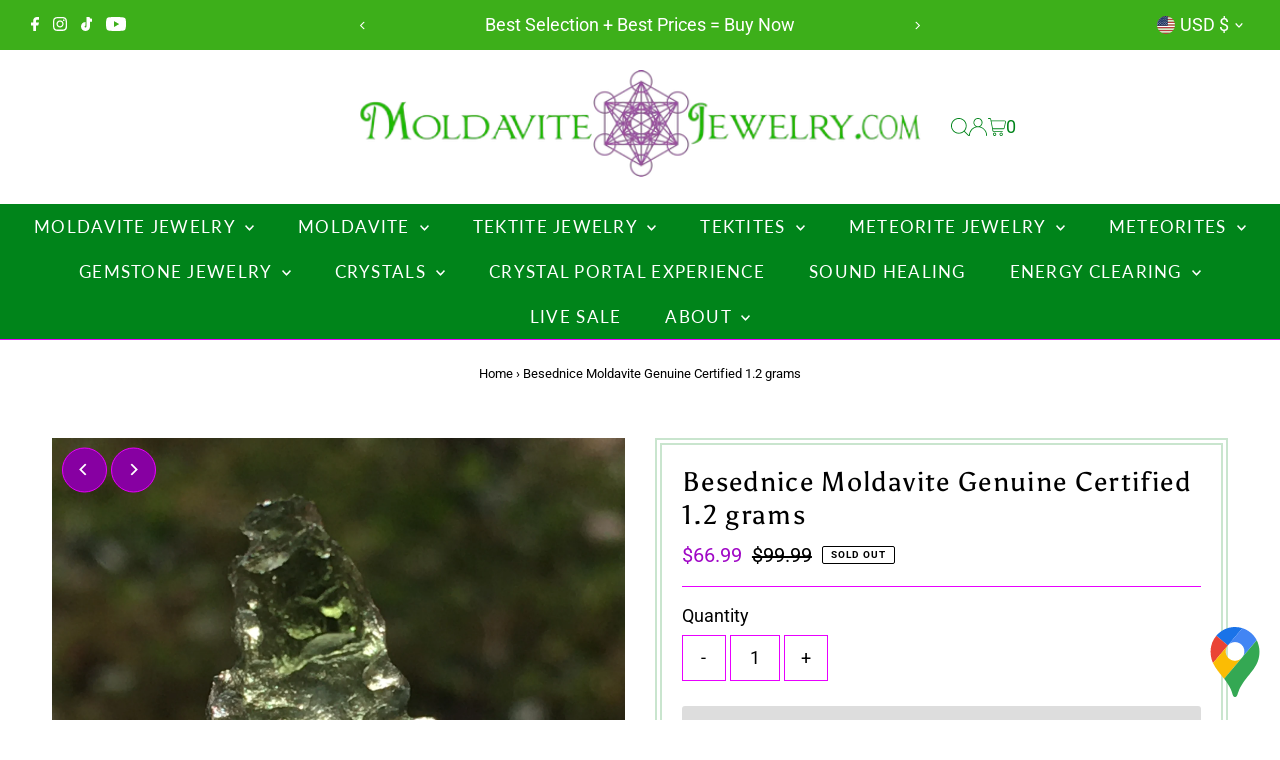

--- FILE ---
content_type: text/html; charset=utf-8
request_url: https://moldavitejewelry.com/products/besednice-moldavite-genuine-certified-1-2-grams-bm33
body_size: 49573
content:
<!DOCTYPE html>
<html class="no-js" lang="en">
<head>
  <meta charset="utf-8" />
  <meta name="viewport" content="width=device-width,initial-scale=1">

  <!-- Establish early connection to external domains -->
  <link rel="preconnect" href="https://cdn.shopify.com" crossorigin>
  <link rel="preconnect" href="https://fonts.shopify.com" crossorigin>
  <link rel="preconnect" href="https://monorail-edge.shopifysvc.com">
  <link rel="preconnect" href="//ajax.googleapis.com" crossorigin /><!-- Preload onDomain stylesheets and script libraries -->
  <link rel="preload" href="//moldavitejewelry.com/cdn/shop/t/16/assets/stylesheet.css?v=104789704165532905631725650776" as="style">
  <link rel="preload" as="font" href="//moldavitejewelry.com/cdn/fonts/roboto/roboto_n4.2019d890f07b1852f56ce63ba45b2db45d852cba.woff2" type="font/woff2" crossorigin>
  <link rel="preload" as="font" href="//moldavitejewelry.com/cdn/fonts/lato/lato_n4.c3b93d431f0091c8be23185e15c9d1fee1e971c5.woff2" type="font/woff2" crossorigin>
  <link rel="preload" as="font" href="//moldavitejewelry.com/cdn/fonts/asul/asul_n4.814c5323104eaec8052c156ea81d27e4cc2ecc89.woff2" type="font/woff2" crossorigin>
  <link rel="preload" href="//moldavitejewelry.com/cdn/shop/t/16/assets/eventemitter3.min.js?v=27939738353326123541725650776" as="script">
  <link rel="preload" href="//moldavitejewelry.com/cdn/shop/t/16/assets/vendor-video.js?v=112486824910932804751725650776" as="script">
  <link rel="preload" href="//moldavitejewelry.com/cdn/shop/t/16/assets/theme.js?v=63328649474320181171725650776" as="script">

  <link rel="shortcut icon" href="//moldavitejewelry.com/cdn/shop/files/moldavite-jewelry-icon-32.png?crop=center&height=32&v=1613183614&width=32" type="image/png" />
  <link rel="canonical" href="https://moldavitejewelry.com/products/besednice-moldavite-genuine-certified-1-2-grams-bm33" />

  <title>Besednice Moldavite Certified | MoldaviteJewelry.com The #1 Source &ndash; Moldavite Life</title>
  <meta name="description" content="This rare Besednice Moldavite is one of a kind. All of our Moldavite for sale is certified and comes with a signed Certificate of Authenticity. Our authentic natural Besednice Moldavite Tektites are sourced directly from the Czech Republic. Special Gift Wrapping is included &amp; we offer FREE Shipping in the US! You will receive the exact piece shown." />

  
 <script type="application/ld+json">
   {
     "@context": "https://schema.org",
     "@type": "Product",
     "id": "besednice-moldavite-genuine-certified-1-2-grams-bm33",
     "url": "https:\/\/moldavitejewelry.com\/products\/besednice-moldavite-genuine-certified-1-2-grams-bm33",
     "image": "\/\/moldavitejewelry.com\/cdn\/shop\/products\/IMG_9962_ecf49ef8-0090-41e2-99b3-fa9e98af3417.jpg?v=1606882508\u0026width=1024",
     "name": "Besednice Moldavite Genuine Certified 1.2 grams",
      "brand": {
        "@type": "Brand",
        "name": "Moldavite Life"
      },
     "description": "This rare Besednice Moldavite is one of a kind.  All of our Moldavite for sale is certified and comes with a signed Certificate of Authenticity. Our authentic natural Besednice Moldavite Tektites are sourced directly from the Czech Republic. Special Gift Wrapping is included \u0026amp; we offer FREE Shipping in the US! You will receive the exact piece shown.\n\n\nSize: 23 x 15 x 6mm\n\n\nWeight: 1.2 grams\n\n\nCertified: Yes. Includes a signed Certificate of Authenticity\n\nStone: Natural Moldavite, from the Besednice region of the Czech Republic\n\nClassification: Impactite, Tektite group\n\nCrystal System: Amorphous\n\nChakras: All, Heart (4th), Third Eye (6th)\n\nEnergies: Transformation, Clearing, Protection, Spiritual Evolution\n\nAbout Besednice Moldavites\nBesednice Moldavites were only found in the Besednice region of the Czech Republic. Moldavite is no longer mined in this area, and our selection of Besednice Moldavite comes from an old collection sourced from the most reputable moldavite dealer in the Czech Republic.\nBesednice Moldavites are very pointy around their edges and have been nicknamed \"hedgehogs\". These Moldavites are highly sought after and are extremely rare! \nScience \u0026amp; History About Moldavite\nMoldavite is a very rare and unique green Tektite that was created as a result of a meteor that fell to earth about 15 million years ago. While it is commonly referred to as a stone, crystal, or meteorite, it is actually none of these. Moldavite is a naturally occurring form of impact glass known as a Tektite. It is part earthly (made from the Earth's crust) and part extra terrestrial (meteorite-based).\nThe intense heat generated upon impact of the meteorite with the earth instantly vaporized surrounding materials. This created a hot molten green glass-like silica-rich material that rained down to earth in a region now known as the Czech Republic. This is the only place in the world that Moldavite is found. It has been referred to as the gemstone that fell from heaven. Its beautiful green color, extra terrestrial origins, and thousands of people's extraordinary experiences with it have earned this stone quite a reputation.\nMetaphysical Properties\nMoldavite is known as \"the stone of transformation\". It has a strong reputation for accelerating \"change\" for one's highest good and also increasing synchronicities. It brings rapid spiritual evolution while ushering in change necessary for alignment to one's path in life. It is also considered a very protective stone. It is also used to connect and communicate with extra terrestrials or ETs. Moldavite is also one of the Synergy 12 Stones as described by author Robert Simmons for activating the light body.\nWhat is the Moldavite Flush? When holding a piece for the first time those sensitive to the energy of this stone often experience the \"Moldavite Flush\". It is usually felt as a mild sense of heat or tingling in the hand followed by a warm flushed feeling in the body. Sometimes it is felt as a sudden and spontaneous opening of the heart chakra while simultaneously clearing negative energy trapped in the the etheric body \/ light body. This experience can be intense for some people, while others may feel nothing at all consciously.\nOften times people feel inexplicably drawn to buy Moldavite when they first learn of it. It is advised that those new to this stone's energy only work with it for short periods of time at first. Simultaneously holding or carrying minerals like Shungite, Hematite, Smoky Quartz, Black Obsidian, Jet, or an Iron Meteorite will aid in balancing and grounding the high vibration energy. Herkimer Diamonds and other quartz crystals help to stabilize and also sometimes amplify Moldavite's energy. It is always best to follow one's own inner guidance when working with crystals and minerals.\n\nThis 15 million year old piece of Moldavite is in excellent shape, but does have some minor chips as most all ancient tektites do. Close-up photography is used in natural sunlight to show detail. The moldavite tektite may appear larger than actual size. Please see size listed for the dimensions. 1\" = 25.4 millimeters.","sku": "BM33","offers": [
        
        {
           "@type": "Offer",
           "price" : 66.99,
           "priceCurrency": "USD",
           "availability": "http://schema.org/InStock",
           "priceValidUntil": "2030-01-01",
           "url": "\/products\/besednice-moldavite-genuine-certified-1-2-grams-bm33"
         }
       
     ]
   }
 </script>


  
<meta property="og:image" content="http://moldavitejewelry.com/cdn/shop/products/IMG_9962_ecf49ef8-0090-41e2-99b3-fa9e98af3417.jpg?v=1606882508&width=1024">
  <meta property="og:image:secure_url" content="https://moldavitejewelry.com/cdn/shop/products/IMG_9962_ecf49ef8-0090-41e2-99b3-fa9e98af3417.jpg?v=1606882508&width=1024">
  <meta property="og:image:width" content="3024">
  <meta property="og:image:height" content="3024">
<meta property="og:site_name" content="Moldavite Life">



<meta name="twitter:card" content="summary">


<meta name="twitter:site" content="@">


<meta name="twitter:title" content="Besednice Moldavite Genuine Certified 1.2 grams">
<meta name="twitter:description" content="This rare Besednice Moldavite is one of a kind.  All of our Moldavite for sale is certified and comes with a signed Certificate of Authenticity. Our authentic natural Besednice Moldavite Tektites are ">
<meta name="twitter:image" content="https://moldavitejewelry.com/cdn/shop/products/IMG_9962_ecf49ef8-0090-41e2-99b3-fa9e98af3417.jpg?v=1606882508&width=1024">
<meta name="twitter:image:width" content="480">
<meta name="twitter:image:height" content="480">


  <style data-shopify>
:root {
    --main-family: Roboto, sans-serif;
    --main-weight: 400;
    --main-style: normal;
    --main-spacing: 0em;
    --nav-family: Lato, sans-serif;
    --nav-weight: 400;
    --nav-style: normal;
    --nav-spacing: 0.075em;
    --heading-family: Asul, serif;
    --heading-weight: 400;
    --heading-style: normal;
    --heading-spacing: 0.050em;
    --font-size: 18px;
    --font-size-sm: 11px;
    --font-size-reset: 18px;
    --nav-size: 17px;
    --h1-size: 27px;
    --h2-size: 22px;
    --h3-size: 18px;
    --header-wrapper-background: #ffffff;
    --background: #ffffff;
    --header-link-color: #00841a;
    --announcement-background: #3daf1a;
    --announcement-text: #ffffff;
    --header-icons: #ffffff;
    --header-icons-hover: #ffffff;
    --text-color: #000000;
    --link-color: #000000;
    --sale-color: #a008c6;
    --dotted-color: #e800ff;
    --button-color: #00841a;
    --button-hover: #00e02c;
    --button-text: #ffffff;
    --secondary-button-color: #dddddd;
    --secondary-button-hover: #cccccc;
    --secondary-button-text: #00841a;
    --direction-color: #ffffff;
    --direction-background: #8700a2;
    --direction-hover: #e800ff;
    --footer-background: #00841a;
    --footer-text: #ffffff;
    --footer-icons-color: #ffffff;
    --footer-input: #ffffff;
    --footer-input-text: #00841a;
    --footer-button: #8700a2;
    --footer-button-text: #ffffff;
    --nav-color: #ffffff;
    --nav-hover-color: #8700a2;
    --nav-background-color: #00841a;
    --nav-hover-link-color: #ffffff;
    --nav-border-color: #e800ff;
    --dropdown-background-color: #ffffff;
    --dropdown-link-color: #00841a;
    --dropdown-link-hover-color: #00e02c;
    --dropdown-min-width: 220px;
    --free-shipping-bg: #ffffff;
    --free-shipping-text: #00841a;
    --error-color: #c60808;
    --error-color-light: #fdd0d0;
    --swatch-height: 40px;
    --swatch-width: 44px;
    --tool-tip-width: -20;
    --icon-border-color: #e6e6e6;
    --select-arrow-bg: url(//moldavitejewelry.com/cdn/shop/t/16/assets/select-arrow.png?v=112595941721225094991725650776);
    --keyboard-focus-color: #c9e5ce;
    --keyboard-focus-border-style: solid;
    --keyboard-focus-border-weight: 1;
    --price-unit-price: #999999;
    --color-filter-size: 24px;
    --color-body-text: var(--text-color);
    --color-body: var(--background);
    --color-bg: var(--background);
    --section-margins: 15px;

    --star-active: rgb(0, 0, 0);
    --star-inactive: rgb(204, 204, 204);
    --age-text-color: #262b2c;
    --age-bg-color: #faf4e8;

    
      --button-corners: 3px;
    

    --section-background: #ffffff;

  }
  @media (max-width: 740px) {
    :root {
      --font-size: calc(18px - (18px * 0.15));
      --nav-size: calc(17px - (17px * 0.15));
      --h1-size: calc(27px - (27px * 0.15));
      --h2-size: calc(22px - (22px * 0.15));
      --h3-size: calc(18px - (18px * 0.15));
    }
  }
</style>


  <link rel="stylesheet" href="//moldavitejewelry.com/cdn/shop/t/16/assets/stylesheet.css?v=104789704165532905631725650776" type="text/css">

  <style>
  @font-face {
  font-family: Roboto;
  font-weight: 400;
  font-style: normal;
  font-display: swap;
  src: url("//moldavitejewelry.com/cdn/fonts/roboto/roboto_n4.2019d890f07b1852f56ce63ba45b2db45d852cba.woff2") format("woff2"),
       url("//moldavitejewelry.com/cdn/fonts/roboto/roboto_n4.238690e0007583582327135619c5f7971652fa9d.woff") format("woff");
}

  @font-face {
  font-family: Lato;
  font-weight: 400;
  font-style: normal;
  font-display: swap;
  src: url("//moldavitejewelry.com/cdn/fonts/lato/lato_n4.c3b93d431f0091c8be23185e15c9d1fee1e971c5.woff2") format("woff2"),
       url("//moldavitejewelry.com/cdn/fonts/lato/lato_n4.d5c00c781efb195594fd2fd4ad04f7882949e327.woff") format("woff");
}

  @font-face {
  font-family: Asul;
  font-weight: 400;
  font-style: normal;
  font-display: swap;
  src: url("//moldavitejewelry.com/cdn/fonts/asul/asul_n4.814c5323104eaec8052c156ea81d27e4cc2ecc89.woff2") format("woff2"),
       url("//moldavitejewelry.com/cdn/fonts/asul/asul_n4.fad4580d0c2a0762bf2eec95df0ca1bba03e7345.woff") format("woff");
}

  @font-face {
  font-family: Roboto;
  font-weight: 700;
  font-style: normal;
  font-display: swap;
  src: url("//moldavitejewelry.com/cdn/fonts/roboto/roboto_n7.f38007a10afbbde8976c4056bfe890710d51dec2.woff2") format("woff2"),
       url("//moldavitejewelry.com/cdn/fonts/roboto/roboto_n7.94bfdd3e80c7be00e128703d245c207769d763f9.woff") format("woff");
}

  @font-face {
  font-family: Roboto;
  font-weight: 400;
  font-style: italic;
  font-display: swap;
  src: url("//moldavitejewelry.com/cdn/fonts/roboto/roboto_i4.57ce898ccda22ee84f49e6b57ae302250655e2d4.woff2") format("woff2"),
       url("//moldavitejewelry.com/cdn/fonts/roboto/roboto_i4.b21f3bd061cbcb83b824ae8c7671a82587b264bf.woff") format("woff");
}

  @font-face {
  font-family: Roboto;
  font-weight: 700;
  font-style: italic;
  font-display: swap;
  src: url("//moldavitejewelry.com/cdn/fonts/roboto/roboto_i7.7ccaf9410746f2c53340607c42c43f90a9005937.woff2") format("woff2"),
       url("//moldavitejewelry.com/cdn/fonts/roboto/roboto_i7.49ec21cdd7148292bffea74c62c0df6e93551516.woff") format("woff");
}

  </style>

  <script>window.performance && window.performance.mark && window.performance.mark('shopify.content_for_header.start');</script><meta name="google-site-verification" content="ZCWl-zpV3vLxQNEMeLmAGvUyx4sZlBNdgrnG9A3ApS8">
<meta name="facebook-domain-verification" content="l8una3kfgqmnstkx8bkf9f5yhddrop">
<meta name="facebook-domain-verification" content="2c3264esoup5gf3naf5wo18e8quhjo">
<meta id="shopify-digital-wallet" name="shopify-digital-wallet" content="/9123233852/digital_wallets/dialog">
<meta name="shopify-checkout-api-token" content="acf73fc55e2e076b46338939ae15e79d">
<meta id="in-context-paypal-metadata" data-shop-id="9123233852" data-venmo-supported="false" data-environment="production" data-locale="en_US" data-paypal-v4="true" data-currency="USD">
<link rel="alternate" hreflang="x-default" href="https://moldavitejewelry.com/products/besednice-moldavite-genuine-certified-1-2-grams-bm33">
<link rel="alternate" hreflang="en" href="https://moldavitejewelry.com/products/besednice-moldavite-genuine-certified-1-2-grams-bm33">
<link rel="alternate" hreflang="en-CA" href="https://moldavitejewelry.com/en-ca/products/besednice-moldavite-genuine-certified-1-2-grams-bm33">
<link rel="alternate" type="application/json+oembed" href="https://moldavitejewelry.com/products/besednice-moldavite-genuine-certified-1-2-grams-bm33.oembed">
<script async="async" src="/checkouts/internal/preloads.js?locale=en-US"></script>
<link rel="preconnect" href="https://shop.app" crossorigin="anonymous">
<script async="async" src="https://shop.app/checkouts/internal/preloads.js?locale=en-US&shop_id=9123233852" crossorigin="anonymous"></script>
<script id="apple-pay-shop-capabilities" type="application/json">{"shopId":9123233852,"countryCode":"US","currencyCode":"USD","merchantCapabilities":["supports3DS"],"merchantId":"gid:\/\/shopify\/Shop\/9123233852","merchantName":"Moldavite Life","requiredBillingContactFields":["postalAddress","email","phone"],"requiredShippingContactFields":["postalAddress","email","phone"],"shippingType":"shipping","supportedNetworks":["visa","masterCard","amex","discover","elo","jcb"],"total":{"type":"pending","label":"Moldavite Life","amount":"1.00"},"shopifyPaymentsEnabled":true,"supportsSubscriptions":true}</script>
<script id="shopify-features" type="application/json">{"accessToken":"acf73fc55e2e076b46338939ae15e79d","betas":["rich-media-storefront-analytics"],"domain":"moldavitejewelry.com","predictiveSearch":true,"shopId":9123233852,"locale":"en"}</script>
<script>var Shopify = Shopify || {};
Shopify.shop = "moldavitejewelry.myshopify.com";
Shopify.locale = "en";
Shopify.currency = {"active":"USD","rate":"1.0"};
Shopify.country = "US";
Shopify.theme = {"name":"Testament 13","id":144641622239,"schema_name":"Testament","schema_version":"13.0.0","theme_store_id":623,"role":"main"};
Shopify.theme.handle = "null";
Shopify.theme.style = {"id":null,"handle":null};
Shopify.cdnHost = "moldavitejewelry.com/cdn";
Shopify.routes = Shopify.routes || {};
Shopify.routes.root = "/";</script>
<script type="module">!function(o){(o.Shopify=o.Shopify||{}).modules=!0}(window);</script>
<script>!function(o){function n(){var o=[];function n(){o.push(Array.prototype.slice.apply(arguments))}return n.q=o,n}var t=o.Shopify=o.Shopify||{};t.loadFeatures=n(),t.autoloadFeatures=n()}(window);</script>
<script>
  window.ShopifyPay = window.ShopifyPay || {};
  window.ShopifyPay.apiHost = "shop.app\/pay";
  window.ShopifyPay.redirectState = null;
</script>
<script id="shop-js-analytics" type="application/json">{"pageType":"product"}</script>
<script defer="defer" async type="module" src="//moldavitejewelry.com/cdn/shopifycloud/shop-js/modules/v2/client.init-shop-cart-sync_BT-GjEfc.en.esm.js"></script>
<script defer="defer" async type="module" src="//moldavitejewelry.com/cdn/shopifycloud/shop-js/modules/v2/chunk.common_D58fp_Oc.esm.js"></script>
<script defer="defer" async type="module" src="//moldavitejewelry.com/cdn/shopifycloud/shop-js/modules/v2/chunk.modal_xMitdFEc.esm.js"></script>
<script type="module">
  await import("//moldavitejewelry.com/cdn/shopifycloud/shop-js/modules/v2/client.init-shop-cart-sync_BT-GjEfc.en.esm.js");
await import("//moldavitejewelry.com/cdn/shopifycloud/shop-js/modules/v2/chunk.common_D58fp_Oc.esm.js");
await import("//moldavitejewelry.com/cdn/shopifycloud/shop-js/modules/v2/chunk.modal_xMitdFEc.esm.js");

  window.Shopify.SignInWithShop?.initShopCartSync?.({"fedCMEnabled":true,"windoidEnabled":true});

</script>
<script defer="defer" async type="module" src="//moldavitejewelry.com/cdn/shopifycloud/shop-js/modules/v2/client.payment-terms_Ci9AEqFq.en.esm.js"></script>
<script defer="defer" async type="module" src="//moldavitejewelry.com/cdn/shopifycloud/shop-js/modules/v2/chunk.common_D58fp_Oc.esm.js"></script>
<script defer="defer" async type="module" src="//moldavitejewelry.com/cdn/shopifycloud/shop-js/modules/v2/chunk.modal_xMitdFEc.esm.js"></script>
<script type="module">
  await import("//moldavitejewelry.com/cdn/shopifycloud/shop-js/modules/v2/client.payment-terms_Ci9AEqFq.en.esm.js");
await import("//moldavitejewelry.com/cdn/shopifycloud/shop-js/modules/v2/chunk.common_D58fp_Oc.esm.js");
await import("//moldavitejewelry.com/cdn/shopifycloud/shop-js/modules/v2/chunk.modal_xMitdFEc.esm.js");

  
</script>
<script>
  window.Shopify = window.Shopify || {};
  if (!window.Shopify.featureAssets) window.Shopify.featureAssets = {};
  window.Shopify.featureAssets['shop-js'] = {"shop-cart-sync":["modules/v2/client.shop-cart-sync_DZOKe7Ll.en.esm.js","modules/v2/chunk.common_D58fp_Oc.esm.js","modules/v2/chunk.modal_xMitdFEc.esm.js"],"init-fed-cm":["modules/v2/client.init-fed-cm_B6oLuCjv.en.esm.js","modules/v2/chunk.common_D58fp_Oc.esm.js","modules/v2/chunk.modal_xMitdFEc.esm.js"],"shop-cash-offers":["modules/v2/client.shop-cash-offers_D2sdYoxE.en.esm.js","modules/v2/chunk.common_D58fp_Oc.esm.js","modules/v2/chunk.modal_xMitdFEc.esm.js"],"shop-login-button":["modules/v2/client.shop-login-button_QeVjl5Y3.en.esm.js","modules/v2/chunk.common_D58fp_Oc.esm.js","modules/v2/chunk.modal_xMitdFEc.esm.js"],"pay-button":["modules/v2/client.pay-button_DXTOsIq6.en.esm.js","modules/v2/chunk.common_D58fp_Oc.esm.js","modules/v2/chunk.modal_xMitdFEc.esm.js"],"shop-button":["modules/v2/client.shop-button_DQZHx9pm.en.esm.js","modules/v2/chunk.common_D58fp_Oc.esm.js","modules/v2/chunk.modal_xMitdFEc.esm.js"],"avatar":["modules/v2/client.avatar_BTnouDA3.en.esm.js"],"init-windoid":["modules/v2/client.init-windoid_CR1B-cfM.en.esm.js","modules/v2/chunk.common_D58fp_Oc.esm.js","modules/v2/chunk.modal_xMitdFEc.esm.js"],"init-shop-for-new-customer-accounts":["modules/v2/client.init-shop-for-new-customer-accounts_C_vY_xzh.en.esm.js","modules/v2/client.shop-login-button_QeVjl5Y3.en.esm.js","modules/v2/chunk.common_D58fp_Oc.esm.js","modules/v2/chunk.modal_xMitdFEc.esm.js"],"init-shop-email-lookup-coordinator":["modules/v2/client.init-shop-email-lookup-coordinator_BI7n9ZSv.en.esm.js","modules/v2/chunk.common_D58fp_Oc.esm.js","modules/v2/chunk.modal_xMitdFEc.esm.js"],"init-shop-cart-sync":["modules/v2/client.init-shop-cart-sync_BT-GjEfc.en.esm.js","modules/v2/chunk.common_D58fp_Oc.esm.js","modules/v2/chunk.modal_xMitdFEc.esm.js"],"shop-toast-manager":["modules/v2/client.shop-toast-manager_DiYdP3xc.en.esm.js","modules/v2/chunk.common_D58fp_Oc.esm.js","modules/v2/chunk.modal_xMitdFEc.esm.js"],"init-customer-accounts":["modules/v2/client.init-customer-accounts_D9ZNqS-Q.en.esm.js","modules/v2/client.shop-login-button_QeVjl5Y3.en.esm.js","modules/v2/chunk.common_D58fp_Oc.esm.js","modules/v2/chunk.modal_xMitdFEc.esm.js"],"init-customer-accounts-sign-up":["modules/v2/client.init-customer-accounts-sign-up_iGw4briv.en.esm.js","modules/v2/client.shop-login-button_QeVjl5Y3.en.esm.js","modules/v2/chunk.common_D58fp_Oc.esm.js","modules/v2/chunk.modal_xMitdFEc.esm.js"],"shop-follow-button":["modules/v2/client.shop-follow-button_CqMgW2wH.en.esm.js","modules/v2/chunk.common_D58fp_Oc.esm.js","modules/v2/chunk.modal_xMitdFEc.esm.js"],"checkout-modal":["modules/v2/client.checkout-modal_xHeaAweL.en.esm.js","modules/v2/chunk.common_D58fp_Oc.esm.js","modules/v2/chunk.modal_xMitdFEc.esm.js"],"shop-login":["modules/v2/client.shop-login_D91U-Q7h.en.esm.js","modules/v2/chunk.common_D58fp_Oc.esm.js","modules/v2/chunk.modal_xMitdFEc.esm.js"],"lead-capture":["modules/v2/client.lead-capture_BJmE1dJe.en.esm.js","modules/v2/chunk.common_D58fp_Oc.esm.js","modules/v2/chunk.modal_xMitdFEc.esm.js"],"payment-terms":["modules/v2/client.payment-terms_Ci9AEqFq.en.esm.js","modules/v2/chunk.common_D58fp_Oc.esm.js","modules/v2/chunk.modal_xMitdFEc.esm.js"]};
</script>
<script>(function() {
  var isLoaded = false;
  function asyncLoad() {
    if (isLoaded) return;
    isLoaded = true;
    var urls = ["https:\/\/snts-app.herokuapp.com\/get_script\/e620ed3695ef11ee93c6324a751a0dd2.js?shop=moldavitejewelry.myshopify.com"];
    for (var i = 0; i < urls.length; i++) {
      var s = document.createElement('script');
      s.type = 'text/javascript';
      s.async = true;
      s.src = urls[i];
      var x = document.getElementsByTagName('script')[0];
      x.parentNode.insertBefore(s, x);
    }
  };
  if(window.attachEvent) {
    window.attachEvent('onload', asyncLoad);
  } else {
    window.addEventListener('load', asyncLoad, false);
  }
})();</script>
<script id="__st">var __st={"a":9123233852,"offset":-18000,"reqid":"aa8c974f-b610-4cae-9335-d2e6b2c27338-1769318798","pageurl":"moldavitejewelry.com\/products\/besednice-moldavite-genuine-certified-1-2-grams-bm33","u":"f5d8356d42d1","p":"product","rtyp":"product","rid":5830571589791};</script>
<script>window.ShopifyPaypalV4VisibilityTracking = true;</script>
<script id="captcha-bootstrap">!function(){'use strict';const t='contact',e='account',n='new_comment',o=[[t,t],['blogs',n],['comments',n],[t,'customer']],c=[[e,'customer_login'],[e,'guest_login'],[e,'recover_customer_password'],[e,'create_customer']],r=t=>t.map((([t,e])=>`form[action*='/${t}']:not([data-nocaptcha='true']) input[name='form_type'][value='${e}']`)).join(','),a=t=>()=>t?[...document.querySelectorAll(t)].map((t=>t.form)):[];function s(){const t=[...o],e=r(t);return a(e)}const i='password',u='form_key',d=['recaptcha-v3-token','g-recaptcha-response','h-captcha-response',i],f=()=>{try{return window.sessionStorage}catch{return}},m='__shopify_v',_=t=>t.elements[u];function p(t,e,n=!1){try{const o=window.sessionStorage,c=JSON.parse(o.getItem(e)),{data:r}=function(t){const{data:e,action:n}=t;return t[m]||n?{data:e,action:n}:{data:t,action:n}}(c);for(const[e,n]of Object.entries(r))t.elements[e]&&(t.elements[e].value=n);n&&o.removeItem(e)}catch(o){console.error('form repopulation failed',{error:o})}}const l='form_type',E='cptcha';function T(t){t.dataset[E]=!0}const w=window,h=w.document,L='Shopify',v='ce_forms',y='captcha';let A=!1;((t,e)=>{const n=(g='f06e6c50-85a8-45c8-87d0-21a2b65856fe',I='https://cdn.shopify.com/shopifycloud/storefront-forms-hcaptcha/ce_storefront_forms_captcha_hcaptcha.v1.5.2.iife.js',D={infoText:'Protected by hCaptcha',privacyText:'Privacy',termsText:'Terms'},(t,e,n)=>{const o=w[L][v],c=o.bindForm;if(c)return c(t,g,e,D).then(n);var r;o.q.push([[t,g,e,D],n]),r=I,A||(h.body.append(Object.assign(h.createElement('script'),{id:'captcha-provider',async:!0,src:r})),A=!0)});var g,I,D;w[L]=w[L]||{},w[L][v]=w[L][v]||{},w[L][v].q=[],w[L][y]=w[L][y]||{},w[L][y].protect=function(t,e){n(t,void 0,e),T(t)},Object.freeze(w[L][y]),function(t,e,n,w,h,L){const[v,y,A,g]=function(t,e,n){const i=e?o:[],u=t?c:[],d=[...i,...u],f=r(d),m=r(i),_=r(d.filter((([t,e])=>n.includes(e))));return[a(f),a(m),a(_),s()]}(w,h,L),I=t=>{const e=t.target;return e instanceof HTMLFormElement?e:e&&e.form},D=t=>v().includes(t);t.addEventListener('submit',(t=>{const e=I(t);if(!e)return;const n=D(e)&&!e.dataset.hcaptchaBound&&!e.dataset.recaptchaBound,o=_(e),c=g().includes(e)&&(!o||!o.value);(n||c)&&t.preventDefault(),c&&!n&&(function(t){try{if(!f())return;!function(t){const e=f();if(!e)return;const n=_(t);if(!n)return;const o=n.value;o&&e.removeItem(o)}(t);const e=Array.from(Array(32),(()=>Math.random().toString(36)[2])).join('');!function(t,e){_(t)||t.append(Object.assign(document.createElement('input'),{type:'hidden',name:u})),t.elements[u].value=e}(t,e),function(t,e){const n=f();if(!n)return;const o=[...t.querySelectorAll(`input[type='${i}']`)].map((({name:t})=>t)),c=[...d,...o],r={};for(const[a,s]of new FormData(t).entries())c.includes(a)||(r[a]=s);n.setItem(e,JSON.stringify({[m]:1,action:t.action,data:r}))}(t,e)}catch(e){console.error('failed to persist form',e)}}(e),e.submit())}));const S=(t,e)=>{t&&!t.dataset[E]&&(n(t,e.some((e=>e===t))),T(t))};for(const o of['focusin','change'])t.addEventListener(o,(t=>{const e=I(t);D(e)&&S(e,y())}));const B=e.get('form_key'),M=e.get(l),P=B&&M;t.addEventListener('DOMContentLoaded',(()=>{const t=y();if(P)for(const e of t)e.elements[l].value===M&&p(e,B);[...new Set([...A(),...v().filter((t=>'true'===t.dataset.shopifyCaptcha))])].forEach((e=>S(e,t)))}))}(h,new URLSearchParams(w.location.search),n,t,e,['guest_login'])})(!0,!0)}();</script>
<script integrity="sha256-4kQ18oKyAcykRKYeNunJcIwy7WH5gtpwJnB7kiuLZ1E=" data-source-attribution="shopify.loadfeatures" defer="defer" src="//moldavitejewelry.com/cdn/shopifycloud/storefront/assets/storefront/load_feature-a0a9edcb.js" crossorigin="anonymous"></script>
<script crossorigin="anonymous" defer="defer" src="//moldavitejewelry.com/cdn/shopifycloud/storefront/assets/shopify_pay/storefront-65b4c6d7.js?v=20250812"></script>
<script data-source-attribution="shopify.dynamic_checkout.dynamic.init">var Shopify=Shopify||{};Shopify.PaymentButton=Shopify.PaymentButton||{isStorefrontPortableWallets:!0,init:function(){window.Shopify.PaymentButton.init=function(){};var t=document.createElement("script");t.src="https://moldavitejewelry.com/cdn/shopifycloud/portable-wallets/latest/portable-wallets.en.js",t.type="module",document.head.appendChild(t)}};
</script>
<script data-source-attribution="shopify.dynamic_checkout.buyer_consent">
  function portableWalletsHideBuyerConsent(e){var t=document.getElementById("shopify-buyer-consent"),n=document.getElementById("shopify-subscription-policy-button");t&&n&&(t.classList.add("hidden"),t.setAttribute("aria-hidden","true"),n.removeEventListener("click",e))}function portableWalletsShowBuyerConsent(e){var t=document.getElementById("shopify-buyer-consent"),n=document.getElementById("shopify-subscription-policy-button");t&&n&&(t.classList.remove("hidden"),t.removeAttribute("aria-hidden"),n.addEventListener("click",e))}window.Shopify?.PaymentButton&&(window.Shopify.PaymentButton.hideBuyerConsent=portableWalletsHideBuyerConsent,window.Shopify.PaymentButton.showBuyerConsent=portableWalletsShowBuyerConsent);
</script>
<script>
  function portableWalletsCleanup(e){e&&e.src&&console.error("Failed to load portable wallets script "+e.src);var t=document.querySelectorAll("shopify-accelerated-checkout .shopify-payment-button__skeleton, shopify-accelerated-checkout-cart .wallet-cart-button__skeleton"),e=document.getElementById("shopify-buyer-consent");for(let e=0;e<t.length;e++)t[e].remove();e&&e.remove()}function portableWalletsNotLoadedAsModule(e){e instanceof ErrorEvent&&"string"==typeof e.message&&e.message.includes("import.meta")&&"string"==typeof e.filename&&e.filename.includes("portable-wallets")&&(window.removeEventListener("error",portableWalletsNotLoadedAsModule),window.Shopify.PaymentButton.failedToLoad=e,"loading"===document.readyState?document.addEventListener("DOMContentLoaded",window.Shopify.PaymentButton.init):window.Shopify.PaymentButton.init())}window.addEventListener("error",portableWalletsNotLoadedAsModule);
</script>

<script type="module" src="https://moldavitejewelry.com/cdn/shopifycloud/portable-wallets/latest/portable-wallets.en.js" onError="portableWalletsCleanup(this)" crossorigin="anonymous"></script>
<script nomodule>
  document.addEventListener("DOMContentLoaded", portableWalletsCleanup);
</script>

<link id="shopify-accelerated-checkout-styles" rel="stylesheet" media="screen" href="https://moldavitejewelry.com/cdn/shopifycloud/portable-wallets/latest/accelerated-checkout-backwards-compat.css" crossorigin="anonymous">
<style id="shopify-accelerated-checkout-cart">
        #shopify-buyer-consent {
  margin-top: 1em;
  display: inline-block;
  width: 100%;
}

#shopify-buyer-consent.hidden {
  display: none;
}

#shopify-subscription-policy-button {
  background: none;
  border: none;
  padding: 0;
  text-decoration: underline;
  font-size: inherit;
  cursor: pointer;
}

#shopify-subscription-policy-button::before {
  box-shadow: none;
}

      </style>

<script>window.performance && window.performance.mark && window.performance.mark('shopify.content_for_header.end');</script>

<!-- BEGIN app block: shopify://apps/bm-country-blocker-ip-blocker/blocks/boostmark-blocker/bf9db4b9-be4b-45e1-8127-bbcc07d93e7e -->

  <script src="https://cdn.shopify.com/extensions/019b300f-1323-7b7a-bda2-a589132c3189/boostymark-regionblock-71/assets/blocker.js?v=4&shop=moldavitejewelry.myshopify.com" async></script>
  <script src="https://cdn.shopify.com/extensions/019b300f-1323-7b7a-bda2-a589132c3189/boostymark-regionblock-71/assets/jk4ukh.js?c=6&shop=moldavitejewelry.myshopify.com" async></script>

  
    <script async>
      function _0x3f8f(_0x223ce8,_0x21bbeb){var _0x6fb9ec=_0x6fb9();return _0x3f8f=function(_0x3f8f82,_0x5dbe6e){_0x3f8f82=_0x3f8f82-0x191;var _0x51bf69=_0x6fb9ec[_0x3f8f82];return _0x51bf69;},_0x3f8f(_0x223ce8,_0x21bbeb);}(function(_0x4724fe,_0xeb51bb){var _0x47dea2=_0x3f8f,_0x141c8b=_0x4724fe();while(!![]){try{var _0x4a9abe=parseInt(_0x47dea2(0x1af))/0x1*(-parseInt(_0x47dea2(0x1aa))/0x2)+-parseInt(_0x47dea2(0x1a7))/0x3*(parseInt(_0x47dea2(0x192))/0x4)+parseInt(_0x47dea2(0x1a3))/0x5*(parseInt(_0x47dea2(0x1a6))/0x6)+-parseInt(_0x47dea2(0x19d))/0x7*(-parseInt(_0x47dea2(0x191))/0x8)+-parseInt(_0x47dea2(0x1a4))/0x9*(parseInt(_0x47dea2(0x196))/0xa)+-parseInt(_0x47dea2(0x1a0))/0xb+parseInt(_0x47dea2(0x198))/0xc;if(_0x4a9abe===_0xeb51bb)break;else _0x141c8b['push'](_0x141c8b['shift']());}catch(_0x5bdae7){_0x141c8b['push'](_0x141c8b['shift']());}}}(_0x6fb9,0x2b917),function e(){var _0x379294=_0x3f8f;window[_0x379294(0x19f)]=![];var _0x59af3b=new MutationObserver(function(_0x10185c){var _0x39bea0=_0x379294;_0x10185c[_0x39bea0(0x19b)](function(_0x486a2e){var _0x1ea3a0=_0x39bea0;_0x486a2e['addedNodes'][_0x1ea3a0(0x19b)](function(_0x1880c1){var _0x37d441=_0x1ea3a0;if(_0x1880c1[_0x37d441(0x193)]===_0x37d441(0x19c)&&window[_0x37d441(0x19f)]==![]){var _0x64f391=_0x1880c1['textContent']||_0x1880c1[_0x37d441(0x19e)];_0x64f391[_0x37d441(0x1ad)](_0x37d441(0x1ab))&&(window[_0x37d441(0x19f)]=!![],window['_bm_blocked_script']=_0x64f391,_0x1880c1[_0x37d441(0x194)][_0x37d441(0x1a2)](_0x1880c1),_0x59af3b[_0x37d441(0x195)]());}});});});_0x59af3b[_0x379294(0x1a9)](document[_0x379294(0x1a5)],{'childList':!![],'subtree':!![]}),setTimeout(()=>{var _0x43bd71=_0x379294;if(!window[_0x43bd71(0x1ae)]&&window['_bm_blocked']){var _0x4f89e0=document[_0x43bd71(0x1a8)](_0x43bd71(0x19a));_0x4f89e0[_0x43bd71(0x1ac)]=_0x43bd71(0x197),_0x4f89e0[_0x43bd71(0x1a1)]=window['_bm_blocked_script'],document[_0x43bd71(0x199)]['appendChild'](_0x4f89e0);}},0x2ee0);}());function _0x6fb9(){var _0x432d5b=['head','script','forEach','SCRIPT','7fPmGqS','src','_bm_blocked','1276902CZtaAd','textContent','removeChild','5xRSprd','513qTrjgw','documentElement','1459980yoQzSv','6QRCLrj','createElement','observe','33750bDyRAA','var\x20customDocumentWrite\x20=\x20function(content)','className','includes','bmExtension','11ecERGS','2776368sDqaNF','444776RGnQWH','nodeName','parentNode','disconnect','25720cFqzCY','analytics','3105336gpytKO'];_0x6fb9=function(){return _0x432d5b;};return _0x6fb9();}
    </script>
  

  

  
    <script async>
      !function(){var t;new MutationObserver(function(t,e){if(document.body&&(e.disconnect(),!window.bmExtension)){let i=document.createElement('div');i.id='bm-preload-mask',i.style.cssText='position: fixed !important; top: 0 !important; left: 0 !important; width: 100% !important; height: 100% !important; background-color: white !important; z-index: 2147483647 !important; display: block !important;',document.body.appendChild(i),setTimeout(function(){i.parentNode&&i.parentNode.removeChild(i);},1e4);}}).observe(document.documentElement,{childList:!0,subtree:!0});}();
    </script>
  

  

  













<!-- END app block --><!-- BEGIN app block: shopify://apps/seo-manager-venntov/blocks/seomanager/c54c366f-d4bb-4d52-8d2f-dd61ce8e7e12 --><!-- BEGIN app snippet: SEOManager4 -->
<meta name='seomanager' content='4.0.5' /> 


<script>
	function sm_htmldecode(str) {
		var txt = document.createElement('textarea');
		txt.innerHTML = str;
		return txt.value;
	}

	var venntov_title = sm_htmldecode("Besednice Moldavite Certified | MoldaviteJewelry.com The #1 Source");
	var venntov_description = sm_htmldecode("This rare Besednice Moldavite is one of a kind. All of our Moldavite for sale is certified and comes with a signed Certificate of Authenticity. Our authentic natural Besednice Moldavite Tektites are sourced directly from the Czech Republic. Special Gift Wrapping is included &amp; we offer FREE Shipping in the US! You will receive the exact piece shown.");
	
	if (venntov_title != '') {
		document.title = venntov_title;	
	}
	else {
		document.title = "Besednice Moldavite Certified | MoldaviteJewelry.com The #1 Source";	
	}

	if (document.querySelector('meta[name="description"]') == null) {
		var venntov_desc = document.createElement('meta');
		venntov_desc.name = "description";
		venntov_desc.content = venntov_description;
		var venntov_head = document.head;
		venntov_head.appendChild(venntov_desc);
	} else {
		document.querySelector('meta[name="description"]').setAttribute("content", venntov_description);
	}
</script>

<script>
	var venntov_robotVals = "index, follow, max-image-preview:large, max-snippet:-1, max-video-preview:-1";
	if (venntov_robotVals !== "") {
		document.querySelectorAll("[name='robots']").forEach(e => e.remove());
		var venntov_robotMeta = document.createElement('meta');
		venntov_robotMeta.name = "robots";
		venntov_robotMeta.content = venntov_robotVals;
		var venntov_head = document.head;
		venntov_head.appendChild(venntov_robotMeta);
	}
</script>

<script>
	var venntov_googleVals = "";
	if (venntov_googleVals !== "") {
		document.querySelectorAll("[name='google']").forEach(e => e.remove());
		var venntov_googleMeta = document.createElement('meta');
		venntov_googleMeta.name = "google";
		venntov_googleMeta.content = venntov_googleVals;
		var venntov_head = document.head;
		venntov_head.appendChild(venntov_googleMeta);
	}
	</script>
	<!-- JSON-LD support -->
			<script type="application/ld+json">
			{
				"@context": "https://schema.org",
				"@id": "https://moldavitejewelry.com/products/besednice-moldavite-genuine-certified-1-2-grams-bm33",
				"@type": "Product","sku": null,"mpn": null,"brand": {
					"@type": "Brand",
					"name": "Moldavite Life"
				},
				"description": "This rare Besednice Moldavite is one of a kind.  All of our Moldavite for sale is certified and comes with a signed Certificate of Authenticity. Our authentic natural Besednice Moldavite Tektites are sourced directly from the Czech Republic. Special Gift Wrapping is included \u0026amp; we offer FREE Shipping in the US! You will receive the exact piece shown.\n\n\nSize: 23 x 15 x 6mm\n\n\nWeight: 1.2 grams\n\n\nCertified: Yes. Includes a signed Certificate of Authenticity\n\nStone: Natural Moldavite, from the Besednice region of the Czech Republic\n\nClassification: Impactite, Tektite group\n\nCrystal System: Amorphous\n\nChakras: All, Heart (4th), Third Eye (6th)\n\nEnergies: Transformation, Clearing, Protection, Spiritual Evolution\n\nAbout Besednice Moldavites\nBesednice Moldavites were only found in the Besednice region of the Czech Republic. Moldavite is no longer mined in this area, and our selection of Besednice Moldavite comes from an old collection sourced from the most reputable moldavite dealer in the Czech Republic.\nBesednice Moldavites are very pointy around their edges and have been nicknamed \"hedgehogs\". These Moldavites are highly sought after and are extremely rare! \nScience \u0026amp; History About Moldavite\nMoldavite is a very rare and unique green Tektite that was created as a result of a meteor that fell to earth about 15 million years ago. While it is commonly referred to as a stone, crystal, or meteorite, it is actually none of these. Moldavite is a naturally occurring form of impact glass known as a Tektite. It is part earthly (made from the Earth's crust) and part extra terrestrial (meteorite-based).\nThe intense heat generated upon impact of the meteorite with the earth instantly vaporized surrounding materials. This created a hot molten green glass-like silica-rich material that rained down to earth in a region now known as the Czech Republic. This is the only place in the world that Moldavite is found. It has been referred to as the gemstone that fell from heaven. Its beautiful green color, extra terrestrial origins, and thousands of people's extraordinary experiences with it have earned this stone quite a reputation.\nMetaphysical Properties\nMoldavite is known as \"the stone of transformation\". It has a strong reputation for accelerating \"change\" for one's highest good and also increasing synchronicities. It brings rapid spiritual evolution while ushering in change necessary for alignment to one's path in life. It is also considered a very protective stone. It is also used to connect and communicate with extra terrestrials or ETs. Moldavite is also one of the Synergy 12 Stones as described by author Robert Simmons for activating the light body.\nWhat is the Moldavite Flush? When holding a piece for the first time those sensitive to the energy of this stone often experience the \"Moldavite Flush\". It is usually felt as a mild sense of heat or tingling in the hand followed by a warm flushed feeling in the body. Sometimes it is felt as a sudden and spontaneous opening of the heart chakra while simultaneously clearing negative energy trapped in the the etheric body \/ light body. This experience can be intense for some people, while others may feel nothing at all consciously.\nOften times people feel inexplicably drawn to buy Moldavite when they first learn of it. It is advised that those new to this stone's energy only work with it for short periods of time at first. Simultaneously holding or carrying minerals like Shungite, Hematite, Smoky Quartz, Black Obsidian, Jet, or an Iron Meteorite will aid in balancing and grounding the high vibration energy. Herkimer Diamonds and other quartz crystals help to stabilize and also sometimes amplify Moldavite's energy. It is always best to follow one's own inner guidance when working with crystals and minerals.\n\nThis 15 million year old piece of Moldavite is in excellent shape, but does have some minor chips as most all ancient tektites do. Close-up photography is used in natural sunlight to show detail. The moldavite tektite may appear larger than actual size. Please see size listed for the dimensions. 1\" = 25.4 millimeters.",
				"url": "https://moldavitejewelry.com/products/besednice-moldavite-genuine-certified-1-2-grams-bm33",
				"name": "Besednice Moldavite Genuine Certified 1.2 grams","image": "https://moldavitejewelry.com/cdn/shop/products/IMG_9962_ecf49ef8-0090-41e2-99b3-fa9e98af3417.jpg?v=1606882508&width=1024","offers": [{
							"@type": "Offer",
							"availability": "https://schema.org/OutOfStock",
							"itemCondition": "https://schema.org/NewCondition",
							"priceCurrency": "USD",
							"price": "66.99",
							"priceValidUntil": "2027-01-25",
							"url": "https://moldavitejewelry.com/products/besednice-moldavite-genuine-certified-1-2-grams-bm33?variant=36856224874655",
							"checkoutPageURLTemplate": "https://moldavitejewelry.com/cart/add?id=36856224874655&quantity=1",
								"image": "https://moldavitejewelry.com/cdn/shop/products/IMG_9962_ecf49ef8-0090-41e2-99b3-fa9e98af3417.jpg?v=1606882508&width=1024",
							"mpn": "BM33",
								"sku": "BM33",
							"seller": {
								"@type": "Organization",
								"name": "Moldavite Life"
							}
						}]}
			</script>
<script type="application/ld+json">
				{
					"@context": "http://schema.org",
					"@type": "BreadcrumbList",
					"name": "Breadcrumbs",
					"itemListElement": [{
							"@type": "ListItem",
							"position": 1,
							"name": "Besednice Moldavite Genuine Certified 1.2 grams",
							"item": "https://moldavitejewelry.com/products/besednice-moldavite-genuine-certified-1-2-grams-bm33"
						}]
				}
				</script>
<!-- 524F4D20383A3331 --><!-- END app snippet -->

<!-- END app block --><script src="https://cdn.shopify.com/extensions/019bea78-029a-7567-8e3c-a4fa481f17da/shopify-cli-154/assets/reputon-google-carousel-widget.js" type="text/javascript" defer="defer"></script>
<link href="https://monorail-edge.shopifysvc.com" rel="dns-prefetch">
<script>(function(){if ("sendBeacon" in navigator && "performance" in window) {try {var session_token_from_headers = performance.getEntriesByType('navigation')[0].serverTiming.find(x => x.name == '_s').description;} catch {var session_token_from_headers = undefined;}var session_cookie_matches = document.cookie.match(/_shopify_s=([^;]*)/);var session_token_from_cookie = session_cookie_matches && session_cookie_matches.length === 2 ? session_cookie_matches[1] : "";var session_token = session_token_from_headers || session_token_from_cookie || "";function handle_abandonment_event(e) {var entries = performance.getEntries().filter(function(entry) {return /monorail-edge.shopifysvc.com/.test(entry.name);});if (!window.abandonment_tracked && entries.length === 0) {window.abandonment_tracked = true;var currentMs = Date.now();var navigation_start = performance.timing.navigationStart;var payload = {shop_id: 9123233852,url: window.location.href,navigation_start,duration: currentMs - navigation_start,session_token,page_type: "product"};window.navigator.sendBeacon("https://monorail-edge.shopifysvc.com/v1/produce", JSON.stringify({schema_id: "online_store_buyer_site_abandonment/1.1",payload: payload,metadata: {event_created_at_ms: currentMs,event_sent_at_ms: currentMs}}));}}window.addEventListener('pagehide', handle_abandonment_event);}}());</script>
<script id="web-pixels-manager-setup">(function e(e,d,r,n,o){if(void 0===o&&(o={}),!Boolean(null===(a=null===(i=window.Shopify)||void 0===i?void 0:i.analytics)||void 0===a?void 0:a.replayQueue)){var i,a;window.Shopify=window.Shopify||{};var t=window.Shopify;t.analytics=t.analytics||{};var s=t.analytics;s.replayQueue=[],s.publish=function(e,d,r){return s.replayQueue.push([e,d,r]),!0};try{self.performance.mark("wpm:start")}catch(e){}var l=function(){var e={modern:/Edge?\/(1{2}[4-9]|1[2-9]\d|[2-9]\d{2}|\d{4,})\.\d+(\.\d+|)|Firefox\/(1{2}[4-9]|1[2-9]\d|[2-9]\d{2}|\d{4,})\.\d+(\.\d+|)|Chrom(ium|e)\/(9{2}|\d{3,})\.\d+(\.\d+|)|(Maci|X1{2}).+ Version\/(15\.\d+|(1[6-9]|[2-9]\d|\d{3,})\.\d+)([,.]\d+|)( \(\w+\)|)( Mobile\/\w+|) Safari\/|Chrome.+OPR\/(9{2}|\d{3,})\.\d+\.\d+|(CPU[ +]OS|iPhone[ +]OS|CPU[ +]iPhone|CPU IPhone OS|CPU iPad OS)[ +]+(15[._]\d+|(1[6-9]|[2-9]\d|\d{3,})[._]\d+)([._]\d+|)|Android:?[ /-](13[3-9]|1[4-9]\d|[2-9]\d{2}|\d{4,})(\.\d+|)(\.\d+|)|Android.+Firefox\/(13[5-9]|1[4-9]\d|[2-9]\d{2}|\d{4,})\.\d+(\.\d+|)|Android.+Chrom(ium|e)\/(13[3-9]|1[4-9]\d|[2-9]\d{2}|\d{4,})\.\d+(\.\d+|)|SamsungBrowser\/([2-9]\d|\d{3,})\.\d+/,legacy:/Edge?\/(1[6-9]|[2-9]\d|\d{3,})\.\d+(\.\d+|)|Firefox\/(5[4-9]|[6-9]\d|\d{3,})\.\d+(\.\d+|)|Chrom(ium|e)\/(5[1-9]|[6-9]\d|\d{3,})\.\d+(\.\d+|)([\d.]+$|.*Safari\/(?![\d.]+ Edge\/[\d.]+$))|(Maci|X1{2}).+ Version\/(10\.\d+|(1[1-9]|[2-9]\d|\d{3,})\.\d+)([,.]\d+|)( \(\w+\)|)( Mobile\/\w+|) Safari\/|Chrome.+OPR\/(3[89]|[4-9]\d|\d{3,})\.\d+\.\d+|(CPU[ +]OS|iPhone[ +]OS|CPU[ +]iPhone|CPU IPhone OS|CPU iPad OS)[ +]+(10[._]\d+|(1[1-9]|[2-9]\d|\d{3,})[._]\d+)([._]\d+|)|Android:?[ /-](13[3-9]|1[4-9]\d|[2-9]\d{2}|\d{4,})(\.\d+|)(\.\d+|)|Mobile Safari.+OPR\/([89]\d|\d{3,})\.\d+\.\d+|Android.+Firefox\/(13[5-9]|1[4-9]\d|[2-9]\d{2}|\d{4,})\.\d+(\.\d+|)|Android.+Chrom(ium|e)\/(13[3-9]|1[4-9]\d|[2-9]\d{2}|\d{4,})\.\d+(\.\d+|)|Android.+(UC? ?Browser|UCWEB|U3)[ /]?(15\.([5-9]|\d{2,})|(1[6-9]|[2-9]\d|\d{3,})\.\d+)\.\d+|SamsungBrowser\/(5\.\d+|([6-9]|\d{2,})\.\d+)|Android.+MQ{2}Browser\/(14(\.(9|\d{2,})|)|(1[5-9]|[2-9]\d|\d{3,})(\.\d+|))(\.\d+|)|K[Aa][Ii]OS\/(3\.\d+|([4-9]|\d{2,})\.\d+)(\.\d+|)/},d=e.modern,r=e.legacy,n=navigator.userAgent;return n.match(d)?"modern":n.match(r)?"legacy":"unknown"}(),u="modern"===l?"modern":"legacy",c=(null!=n?n:{modern:"",legacy:""})[u],f=function(e){return[e.baseUrl,"/wpm","/b",e.hashVersion,"modern"===e.buildTarget?"m":"l",".js"].join("")}({baseUrl:d,hashVersion:r,buildTarget:u}),m=function(e){var d=e.version,r=e.bundleTarget,n=e.surface,o=e.pageUrl,i=e.monorailEndpoint;return{emit:function(e){var a=e.status,t=e.errorMsg,s=(new Date).getTime(),l=JSON.stringify({metadata:{event_sent_at_ms:s},events:[{schema_id:"web_pixels_manager_load/3.1",payload:{version:d,bundle_target:r,page_url:o,status:a,surface:n,error_msg:t},metadata:{event_created_at_ms:s}}]});if(!i)return console&&console.warn&&console.warn("[Web Pixels Manager] No Monorail endpoint provided, skipping logging."),!1;try{return self.navigator.sendBeacon.bind(self.navigator)(i,l)}catch(e){}var u=new XMLHttpRequest;try{return u.open("POST",i,!0),u.setRequestHeader("Content-Type","text/plain"),u.send(l),!0}catch(e){return console&&console.warn&&console.warn("[Web Pixels Manager] Got an unhandled error while logging to Monorail."),!1}}}}({version:r,bundleTarget:l,surface:e.surface,pageUrl:self.location.href,monorailEndpoint:e.monorailEndpoint});try{o.browserTarget=l,function(e){var d=e.src,r=e.async,n=void 0===r||r,o=e.onload,i=e.onerror,a=e.sri,t=e.scriptDataAttributes,s=void 0===t?{}:t,l=document.createElement("script"),u=document.querySelector("head"),c=document.querySelector("body");if(l.async=n,l.src=d,a&&(l.integrity=a,l.crossOrigin="anonymous"),s)for(var f in s)if(Object.prototype.hasOwnProperty.call(s,f))try{l.dataset[f]=s[f]}catch(e){}if(o&&l.addEventListener("load",o),i&&l.addEventListener("error",i),u)u.appendChild(l);else{if(!c)throw new Error("Did not find a head or body element to append the script");c.appendChild(l)}}({src:f,async:!0,onload:function(){if(!function(){var e,d;return Boolean(null===(d=null===(e=window.Shopify)||void 0===e?void 0:e.analytics)||void 0===d?void 0:d.initialized)}()){var d=window.webPixelsManager.init(e)||void 0;if(d){var r=window.Shopify.analytics;r.replayQueue.forEach((function(e){var r=e[0],n=e[1],o=e[2];d.publishCustomEvent(r,n,o)})),r.replayQueue=[],r.publish=d.publishCustomEvent,r.visitor=d.visitor,r.initialized=!0}}},onerror:function(){return m.emit({status:"failed",errorMsg:"".concat(f," has failed to load")})},sri:function(e){var d=/^sha384-[A-Za-z0-9+/=]+$/;return"string"==typeof e&&d.test(e)}(c)?c:"",scriptDataAttributes:o}),m.emit({status:"loading"})}catch(e){m.emit({status:"failed",errorMsg:(null==e?void 0:e.message)||"Unknown error"})}}})({shopId: 9123233852,storefrontBaseUrl: "https://moldavitejewelry.com",extensionsBaseUrl: "https://extensions.shopifycdn.com/cdn/shopifycloud/web-pixels-manager",monorailEndpoint: "https://monorail-edge.shopifysvc.com/unstable/produce_batch",surface: "storefront-renderer",enabledBetaFlags: ["2dca8a86"],webPixelsConfigList: [{"id":"513474783","configuration":"{\"config\":\"{\\\"google_tag_ids\\\":[\\\"AW-749831106\\\",\\\"GT-NS492KX\\\"],\\\"target_country\\\":\\\"US\\\",\\\"gtag_events\\\":[{\\\"type\\\":\\\"begin_checkout\\\",\\\"action_label\\\":\\\"AW-749831106\\\/AlShCNa6j80BEMKHxuUC\\\"},{\\\"type\\\":\\\"search\\\",\\\"action_label\\\":\\\"AW-749831106\\\/TZbyCNm6j80BEMKHxuUC\\\"},{\\\"type\\\":\\\"view_item\\\",\\\"action_label\\\":[\\\"AW-749831106\\\/uqHjCNC6j80BEMKHxuUC\\\",\\\"MC-BYNS8JV7YL\\\"]},{\\\"type\\\":\\\"purchase\\\",\\\"action_label\\\":[\\\"AW-749831106\\\/pEJrCM26j80BEMKHxuUC\\\",\\\"MC-BYNS8JV7YL\\\"]},{\\\"type\\\":\\\"page_view\\\",\\\"action_label\\\":[\\\"AW-749831106\\\/-FjuCMq6j80BEMKHxuUC\\\",\\\"MC-BYNS8JV7YL\\\"]},{\\\"type\\\":\\\"add_payment_info\\\",\\\"action_label\\\":\\\"AW-749831106\\\/5o3RCNy6j80BEMKHxuUC\\\"},{\\\"type\\\":\\\"add_to_cart\\\",\\\"action_label\\\":\\\"AW-749831106\\\/QaBECNO6j80BEMKHxuUC\\\"}],\\\"enable_monitoring_mode\\\":false}\"}","eventPayloadVersion":"v1","runtimeContext":"OPEN","scriptVersion":"b2a88bafab3e21179ed38636efcd8a93","type":"APP","apiClientId":1780363,"privacyPurposes":[],"dataSharingAdjustments":{"protectedCustomerApprovalScopes":["read_customer_address","read_customer_email","read_customer_name","read_customer_personal_data","read_customer_phone"]}},{"id":"81821919","configuration":"{\"tagID\":\"2612768358865\"}","eventPayloadVersion":"v1","runtimeContext":"STRICT","scriptVersion":"18031546ee651571ed29edbe71a3550b","type":"APP","apiClientId":3009811,"privacyPurposes":["ANALYTICS","MARKETING","SALE_OF_DATA"],"dataSharingAdjustments":{"protectedCustomerApprovalScopes":["read_customer_address","read_customer_email","read_customer_name","read_customer_personal_data","read_customer_phone"]}},{"id":"83787999","eventPayloadVersion":"v1","runtimeContext":"LAX","scriptVersion":"1","type":"CUSTOM","privacyPurposes":["ANALYTICS"],"name":"Google Analytics tag (migrated)"},{"id":"shopify-app-pixel","configuration":"{}","eventPayloadVersion":"v1","runtimeContext":"STRICT","scriptVersion":"0450","apiClientId":"shopify-pixel","type":"APP","privacyPurposes":["ANALYTICS","MARKETING"]},{"id":"shopify-custom-pixel","eventPayloadVersion":"v1","runtimeContext":"LAX","scriptVersion":"0450","apiClientId":"shopify-pixel","type":"CUSTOM","privacyPurposes":["ANALYTICS","MARKETING"]}],isMerchantRequest: false,initData: {"shop":{"name":"Moldavite Life","paymentSettings":{"currencyCode":"USD"},"myshopifyDomain":"moldavitejewelry.myshopify.com","countryCode":"US","storefrontUrl":"https:\/\/moldavitejewelry.com"},"customer":null,"cart":null,"checkout":null,"productVariants":[{"price":{"amount":66.99,"currencyCode":"USD"},"product":{"title":"Besednice Moldavite Genuine Certified 1.2 grams","vendor":"Moldavite Life","id":"5830571589791","untranslatedTitle":"Besednice Moldavite Genuine Certified 1.2 grams","url":"\/products\/besednice-moldavite-genuine-certified-1-2-grams-bm33","type":"Moldavite"},"id":"36856224874655","image":{"src":"\/\/moldavitejewelry.com\/cdn\/shop\/products\/IMG_9962_ecf49ef8-0090-41e2-99b3-fa9e98af3417.jpg?v=1606882508"},"sku":"BM33","title":"Default Title","untranslatedTitle":"Default Title"}],"purchasingCompany":null},},"https://moldavitejewelry.com/cdn","fcfee988w5aeb613cpc8e4bc33m6693e112",{"modern":"","legacy":""},{"shopId":"9123233852","storefrontBaseUrl":"https:\/\/moldavitejewelry.com","extensionBaseUrl":"https:\/\/extensions.shopifycdn.com\/cdn\/shopifycloud\/web-pixels-manager","surface":"storefront-renderer","enabledBetaFlags":"[\"2dca8a86\"]","isMerchantRequest":"false","hashVersion":"fcfee988w5aeb613cpc8e4bc33m6693e112","publish":"custom","events":"[[\"page_viewed\",{}],[\"product_viewed\",{\"productVariant\":{\"price\":{\"amount\":66.99,\"currencyCode\":\"USD\"},\"product\":{\"title\":\"Besednice Moldavite Genuine Certified 1.2 grams\",\"vendor\":\"Moldavite Life\",\"id\":\"5830571589791\",\"untranslatedTitle\":\"Besednice Moldavite Genuine Certified 1.2 grams\",\"url\":\"\/products\/besednice-moldavite-genuine-certified-1-2-grams-bm33\",\"type\":\"Moldavite\"},\"id\":\"36856224874655\",\"image\":{\"src\":\"\/\/moldavitejewelry.com\/cdn\/shop\/products\/IMG_9962_ecf49ef8-0090-41e2-99b3-fa9e98af3417.jpg?v=1606882508\"},\"sku\":\"BM33\",\"title\":\"Default Title\",\"untranslatedTitle\":\"Default Title\"}}]]"});</script><script>
  window.ShopifyAnalytics = window.ShopifyAnalytics || {};
  window.ShopifyAnalytics.meta = window.ShopifyAnalytics.meta || {};
  window.ShopifyAnalytics.meta.currency = 'USD';
  var meta = {"product":{"id":5830571589791,"gid":"gid:\/\/shopify\/Product\/5830571589791","vendor":"Moldavite Life","type":"Moldavite","handle":"besednice-moldavite-genuine-certified-1-2-grams-bm33","variants":[{"id":36856224874655,"price":6699,"name":"Besednice Moldavite Genuine Certified 1.2 grams","public_title":null,"sku":"BM33"}],"remote":false},"page":{"pageType":"product","resourceType":"product","resourceId":5830571589791,"requestId":"aa8c974f-b610-4cae-9335-d2e6b2c27338-1769318798"}};
  for (var attr in meta) {
    window.ShopifyAnalytics.meta[attr] = meta[attr];
  }
</script>
<script class="analytics">
  (function () {
    var customDocumentWrite = function(content) {
      var jquery = null;

      if (window.jQuery) {
        jquery = window.jQuery;
      } else if (window.Checkout && window.Checkout.$) {
        jquery = window.Checkout.$;
      }

      if (jquery) {
        jquery('body').append(content);
      }
    };

    var hasLoggedConversion = function(token) {
      if (token) {
        return document.cookie.indexOf('loggedConversion=' + token) !== -1;
      }
      return false;
    }

    var setCookieIfConversion = function(token) {
      if (token) {
        var twoMonthsFromNow = new Date(Date.now());
        twoMonthsFromNow.setMonth(twoMonthsFromNow.getMonth() + 2);

        document.cookie = 'loggedConversion=' + token + '; expires=' + twoMonthsFromNow;
      }
    }

    var trekkie = window.ShopifyAnalytics.lib = window.trekkie = window.trekkie || [];
    if (trekkie.integrations) {
      return;
    }
    trekkie.methods = [
      'identify',
      'page',
      'ready',
      'track',
      'trackForm',
      'trackLink'
    ];
    trekkie.factory = function(method) {
      return function() {
        var args = Array.prototype.slice.call(arguments);
        args.unshift(method);
        trekkie.push(args);
        return trekkie;
      };
    };
    for (var i = 0; i < trekkie.methods.length; i++) {
      var key = trekkie.methods[i];
      trekkie[key] = trekkie.factory(key);
    }
    trekkie.load = function(config) {
      trekkie.config = config || {};
      trekkie.config.initialDocumentCookie = document.cookie;
      var first = document.getElementsByTagName('script')[0];
      var script = document.createElement('script');
      script.type = 'text/javascript';
      script.onerror = function(e) {
        var scriptFallback = document.createElement('script');
        scriptFallback.type = 'text/javascript';
        scriptFallback.onerror = function(error) {
                var Monorail = {
      produce: function produce(monorailDomain, schemaId, payload) {
        var currentMs = new Date().getTime();
        var event = {
          schema_id: schemaId,
          payload: payload,
          metadata: {
            event_created_at_ms: currentMs,
            event_sent_at_ms: currentMs
          }
        };
        return Monorail.sendRequest("https://" + monorailDomain + "/v1/produce", JSON.stringify(event));
      },
      sendRequest: function sendRequest(endpointUrl, payload) {
        // Try the sendBeacon API
        if (window && window.navigator && typeof window.navigator.sendBeacon === 'function' && typeof window.Blob === 'function' && !Monorail.isIos12()) {
          var blobData = new window.Blob([payload], {
            type: 'text/plain'
          });

          if (window.navigator.sendBeacon(endpointUrl, blobData)) {
            return true;
          } // sendBeacon was not successful

        } // XHR beacon

        var xhr = new XMLHttpRequest();

        try {
          xhr.open('POST', endpointUrl);
          xhr.setRequestHeader('Content-Type', 'text/plain');
          xhr.send(payload);
        } catch (e) {
          console.log(e);
        }

        return false;
      },
      isIos12: function isIos12() {
        return window.navigator.userAgent.lastIndexOf('iPhone; CPU iPhone OS 12_') !== -1 || window.navigator.userAgent.lastIndexOf('iPad; CPU OS 12_') !== -1;
      }
    };
    Monorail.produce('monorail-edge.shopifysvc.com',
      'trekkie_storefront_load_errors/1.1',
      {shop_id: 9123233852,
      theme_id: 144641622239,
      app_name: "storefront",
      context_url: window.location.href,
      source_url: "//moldavitejewelry.com/cdn/s/trekkie.storefront.8d95595f799fbf7e1d32231b9a28fd43b70c67d3.min.js"});

        };
        scriptFallback.async = true;
        scriptFallback.src = '//moldavitejewelry.com/cdn/s/trekkie.storefront.8d95595f799fbf7e1d32231b9a28fd43b70c67d3.min.js';
        first.parentNode.insertBefore(scriptFallback, first);
      };
      script.async = true;
      script.src = '//moldavitejewelry.com/cdn/s/trekkie.storefront.8d95595f799fbf7e1d32231b9a28fd43b70c67d3.min.js';
      first.parentNode.insertBefore(script, first);
    };
    trekkie.load(
      {"Trekkie":{"appName":"storefront","development":false,"defaultAttributes":{"shopId":9123233852,"isMerchantRequest":null,"themeId":144641622239,"themeCityHash":"480203271539760849","contentLanguage":"en","currency":"USD","eventMetadataId":"5cece8aa-e1a2-4d00-a5b1-85a32a1cda92"},"isServerSideCookieWritingEnabled":true,"monorailRegion":"shop_domain","enabledBetaFlags":["65f19447"]},"Session Attribution":{},"S2S":{"facebookCapiEnabled":false,"source":"trekkie-storefront-renderer","apiClientId":580111}}
    );

    var loaded = false;
    trekkie.ready(function() {
      if (loaded) return;
      loaded = true;

      window.ShopifyAnalytics.lib = window.trekkie;

      var originalDocumentWrite = document.write;
      document.write = customDocumentWrite;
      try { window.ShopifyAnalytics.merchantGoogleAnalytics.call(this); } catch(error) {};
      document.write = originalDocumentWrite;

      window.ShopifyAnalytics.lib.page(null,{"pageType":"product","resourceType":"product","resourceId":5830571589791,"requestId":"aa8c974f-b610-4cae-9335-d2e6b2c27338-1769318798","shopifyEmitted":true});

      var match = window.location.pathname.match(/checkouts\/(.+)\/(thank_you|post_purchase)/)
      var token = match? match[1]: undefined;
      if (!hasLoggedConversion(token)) {
        setCookieIfConversion(token);
        window.ShopifyAnalytics.lib.track("Viewed Product",{"currency":"USD","variantId":36856224874655,"productId":5830571589791,"productGid":"gid:\/\/shopify\/Product\/5830571589791","name":"Besednice Moldavite Genuine Certified 1.2 grams","price":"66.99","sku":"BM33","brand":"Moldavite Life","variant":null,"category":"Moldavite","nonInteraction":true,"remote":false},undefined,undefined,{"shopifyEmitted":true});
      window.ShopifyAnalytics.lib.track("monorail:\/\/trekkie_storefront_viewed_product\/1.1",{"currency":"USD","variantId":36856224874655,"productId":5830571589791,"productGid":"gid:\/\/shopify\/Product\/5830571589791","name":"Besednice Moldavite Genuine Certified 1.2 grams","price":"66.99","sku":"BM33","brand":"Moldavite Life","variant":null,"category":"Moldavite","nonInteraction":true,"remote":false,"referer":"https:\/\/moldavitejewelry.com\/products\/besednice-moldavite-genuine-certified-1-2-grams-bm33"});
      }
    });


        var eventsListenerScript = document.createElement('script');
        eventsListenerScript.async = true;
        eventsListenerScript.src = "//moldavitejewelry.com/cdn/shopifycloud/storefront/assets/shop_events_listener-3da45d37.js";
        document.getElementsByTagName('head')[0].appendChild(eventsListenerScript);

})();</script>
  <script>
  if (!window.ga || (window.ga && typeof window.ga !== 'function')) {
    window.ga = function ga() {
      (window.ga.q = window.ga.q || []).push(arguments);
      if (window.Shopify && window.Shopify.analytics && typeof window.Shopify.analytics.publish === 'function') {
        window.Shopify.analytics.publish("ga_stub_called", {}, {sendTo: "google_osp_migration"});
      }
      console.error("Shopify's Google Analytics stub called with:", Array.from(arguments), "\nSee https://help.shopify.com/manual/promoting-marketing/pixels/pixel-migration#google for more information.");
    };
    if (window.Shopify && window.Shopify.analytics && typeof window.Shopify.analytics.publish === 'function') {
      window.Shopify.analytics.publish("ga_stub_initialized", {}, {sendTo: "google_osp_migration"});
    }
  }
</script>
<script
  defer
  src="https://moldavitejewelry.com/cdn/shopifycloud/perf-kit/shopify-perf-kit-3.0.4.min.js"
  data-application="storefront-renderer"
  data-shop-id="9123233852"
  data-render-region="gcp-us-central1"
  data-page-type="product"
  data-theme-instance-id="144641622239"
  data-theme-name="Testament"
  data-theme-version="13.0.0"
  data-monorail-region="shop_domain"
  data-resource-timing-sampling-rate="10"
  data-shs="true"
  data-shs-beacon="true"
  data-shs-export-with-fetch="true"
  data-shs-logs-sample-rate="1"
  data-shs-beacon-endpoint="https://moldavitejewelry.com/api/collect"
></script>
</head>
<body class="gridlock template-product product js-slideout-toggle-wrapper js-modal-toggle-wrapper product-variant-type--swatches  theme-buttons-curved theme-image-hover ">
  <a class="skip-link button visually-hidden" href="#main-content">Skip to content</a>
  
  <div class="js-slideout-overlay site-overlay"></div>
  <div class="js-modal-overlay site-overlay"></div>

  <aside class="slideout slideout__drawer-left" data-wau-slideout="mobile-navigation" id="slideout-mobile-navigation">
    <div id="shopify-section-mobile-navigation" class="shopify-section"><nav class="mobile-menu" data-section-id="mobile-navigation" data-section-type="mobile-navigation">
  <div class="slideout__trigger--close">
    <button class="slideout__trigger-mobile-menu js-slideout-close" data-slideout-direction="left" aria-label="Close navigation" tabindex="0" type="button" name="button">
      
  
    <svg role="img" aria-hidden="true" class="testament--apollo-close " height="15px" version="1.1" xmlns="http://www.w3.org/2000/svg" xmlns:xlink="http://www.w3.org/1999/xlink" x="0px" y="0px"
    	 viewBox="0 0 20 20" xml:space="preserve">
       <g class="hover-fill" fill="#ffffff">
         <polygon points="20,2 18,0 10,8 2,0 0,2 8,10 0,18 2,20 10,12 18,20 20,18 12,10 "/>
       </g>
       <style>.icn-close .testament--apollo-close:hover .hover-fill { fill: #ffffff;}</style>
    </svg>
  






    </button>
  </div>
  
    

          <div class="mobile-menu__block mobile-menu__cart-status" >
            <a class="mobile-menu__cart-icon" href="/cart">
              <span class="vib-center">Cart</span>
              <span class="mobile-menu__cart-count js-cart-count vib-center">0</span>

            <svg role="img" aria-hidden="true" class="testament--icon-theme-bag bag--icon vib-center" version="1.1" xmlns="http://www.w3.org/2000/svg" xmlns:xlink="http://www.w3.org/1999/xlink" x="0px" y="0px"
       viewBox="0 0 22 20" height="18px" xml:space="preserve">
      <g class="hover-fill" fill="#ffffff">
        <path d="M21.9,4.2C21.8,4.1,21.6,4,21.5,4H15c0-2.2-1.8-4-4-4C8.8,0,7,1.8,7,4v2.2C6.7,6.3,6.5,6.6,6.5,7c0,0.6,0.4,1,1,1s1-0.4,1-1
        c0-0.4-0.2-0.7-0.5-0.8V5h5V4H8c0-1.7,1.3-3,3-3s3,1.3,3,3v2.2c-0.3,0.2-0.5,0.5-0.5,0.8c0,0.6,0.4,1,1,1s1-0.4,1-1
        c0-0.4-0.2-0.7-0.5-0.8V5h5.9l-2.3,13.6c0,0.2-0.2,0.4-0.5,0.4H3.8c-0.2,0-0.5-0.2-0.5-0.4L1.1,5H6V4H0.5C0.4,4,0.2,4.1,0.1,4.2
        C0,4.3,0,4.4,0,4.6l2.4,14.2C2.5,19.5,3.1,20,3.8,20h14.3c0.7,0,1.4-0.5,1.5-1.3L22,4.6C22,4.4,22,4.3,21.9,4.2z"/>
      </g>
      <style>.mobile-menu__cart-icon .testament--icon-theme-bag:hover .hover-fill { fill: #ffffff;}</style>
    </svg>





            <svg role="img" aria-hidden="true" class="testament--icon-theme-cart cart--icon vib-center" version="1.1" xmlns="http://www.w3.org/2000/svg" xmlns:xlink="http://www.w3.org/1999/xlink" x="0px" y="0px"
       viewBox="0 0 20.8 20" height="18px" xml:space="preserve">
      <g class="hover-fill" fill="#ffffff">
        <path class="st0" d="M0,0.5C0,0.2,0.2,0,0.5,0h1.6c0.7,0,1.2,0.4,1.4,1.1l0.4,1.8h15.4c0.9,0,1.6,0.9,1.4,1.8l-1.6,6.7
          c-0.2,0.6-0.7,1.1-1.4,1.1h-12l0.3,1.5c0,0.2,0.2,0.4,0.5,0.4h10.1c0.3,0,0.5,0.2,0.5,0.5s-0.2,0.5-0.5,0.5H6.5
          c-0.7,0-1.3-0.5-1.4-1.2L4.8,12L3.1,3.4L2.6,1.3C2.5,1.1,2.3,1,2.1,1H0.5C0.2,1,0,0.7,0,0.5z M4.1,3.8l1.5,7.6h12.2
          c0.2,0,0.4-0.2,0.5-0.4l1.6-6.7c0.1-0.3-0.2-0.6-0.5-0.6H4.1z"/>
        <path class="st0" d="M7.6,17.1c-0.5,0-1,0.4-1,1s0.4,1,1,1s1-0.4,1-1S8.1,17.1,7.6,17.1z M5.7,18.1c0-1.1,0.9-1.9,1.9-1.9
          c1.1,0,1.9,0.9,1.9,1.9c0,1.1-0.9,1.9-1.9,1.9C6.6,20,5.7,19.1,5.7,18.1z"/>
        <path class="st0" d="M15.2,17.1c-0.5,0-1,0.4-1,1s0.4,1,1,1c0.5,0,1-0.4,1-1S15.8,17.1,15.2,17.1z M13.3,18.1c0-1.1,0.9-1.9,1.9-1.9
          c1.1,0,1.9,0.9,1.9,1.9c0,1.1-0.9,1.9-1.9,1.9C14.2,20,13.3,19.1,13.3,18.1z"/>
      </g>
      <style>.mobile-menu__cart-icon .testament--icon-theme-cart:hover .hover-fill { fill: #ffffff;}</style>
    </svg>





          </a>
        </div>
    
  
    
        <div class="mobile-menu__block mobile-menu__search" ><predictive-search
            data-routes="/search/suggest"
            data-input-selector='input[name="q"]'
            data-results-selector="#predictive-search-mobile"
            ><form action="/search" method="get">
              <label class="visually-hidden" for="q--mobile-navigation">Search</label>
              <input
                type="text"
                name="q"
                id="q--mobile-navigation"
                placeholder="Search"
                value=""
                
                  role="combobox"
                  aria-expanded="false"
                  aria-owns="predictive-search-results-list"
                  aria-controls="predictive-search-results-list"
                  aria-haspopup="listbox"
                  aria-autocomplete="list"
                  autocorrect="off"
                  autocomplete="off"
                  autocapitalize="off"
                  spellcheck="false"
                 />
              <input name="options[prefix]" type="hidden" value="last">

                
                  <input type="hidden" name="type" value="product">
                
<div id="predictive-search-mobile" class="predictive-search" tabindex="-1"></div></form></predictive-search></div>
        
  
    
<ul class="js-accordion js-accordion-mobile-nav c-accordion c-accordion--mobile-nav c-accordion--1603134"
              id="c-accordion--1603134"
               >

            

              

              
<li class="js-accordion-header c-accordion__header">
                  <a class="js-accordion-link c-accordion__link" href="/pages/moldavite-jewelry-collections">Moldavite Jewelry</a>
                  <button class="dropdown-arrow" aria-label="Moldavite Jewelry" data-toggle="accordion" aria-expanded="false" aria-controls="c-accordion__panel--1603134-1" >
                    
  
    <svg role="img" aria-hidden="true" class="testament--apollo-down-carrot c-accordion__header--icon vib-center" height="6px" version="1.1" xmlns="http://www.w3.org/2000/svg" xmlns:xlink="http://www.w3.org/1999/xlink" x="0px" y="0px"
    	 viewBox="0 0 20 13.3" xml:space="preserve">
      <g class="hover-fill" fill="#ffffff">
        <polygon points="17.7,0 10,8.3 2.3,0 0,2.5 10,13.3 20,2.5 "/>
      </g>
      <style>.mobile-menu .c-accordion__header .testament--apollo-down-carrot:hover .hover-fill { fill: #ffffff;}</style>
    </svg>
  






                  </button>
                </li>

                <li class="c-accordion__panel c-accordion__panel--1603134-1" id="c-accordion__panel--1603134-1" data-parent="#c-accordion--1603134">

                  

                  <ul class="js-accordion js-accordion-mobile-nav c-accordion c-accordion--mobile-nav c-accordion--mobile-nav__inner c-accordion--1603134-01" id="c-accordion--1603134-01">

                    
                      
                      <li>
                        <a class="js-accordion-link c-accordion__link" href="/collections/moldavite-jewelry">All Moldavite Jewelry</a>
                      </li>
                      
                    
                      
                      <li>
                        <a class="js-accordion-link c-accordion__link" href="/collections/raw-moldavite-jewelry">Raw Moldavite Jewelry</a>
                      </li>
                      
                    
                      
                      <li>
                        <a class="js-accordion-link c-accordion__link" href="/collections/faceted-moldavite-jewelry">Faceted Moldavite Jewelry</a>
                      </li>
                      
                    
                      
                      <li>
                        <a class="js-accordion-link c-accordion__link" href="/collections/wire-wrapped-moldavite">Wire Wrapped Moldavite</a>
                      </li>
                      
                    
                      
                      <li>
                        <a class="js-accordion-link c-accordion__link" href="/collections/moldavite-pendants">Moldavite Pendants</a>
                      </li>
                      
                    
                      
                      <li>
                        <a class="js-accordion-link c-accordion__link" href="/collections/moldavite-necklaces">Moldavite Necklaces</a>
                      </li>
                      
                    
                      
                      <li>
                        <a class="js-accordion-link c-accordion__link" href="/collections/moldavite-rings">Moldavite Rings</a>
                      </li>
                      
                    
                      
                      <li>
                        <a class="js-accordion-link c-accordion__link" href="/collections/moldavite-earrings">Moldavite Earrings</a>
                      </li>
                      
                    
                      
                      <li>
                        <a class="js-accordion-link c-accordion__link" href="/collections/moldavite-bracelets">Moldavite Bracelets</a>
                      </li>
                      
                    
                      
                      <li>
                        <a class="js-accordion-link c-accordion__link" href="/collections/besednice-moldavite-jewelry">Besednice Moldavite Jewelry</a>
                      </li>
                      
                    
                  </ul>
                </li>
              
            

              

              
<li class="js-accordion-header c-accordion__header">
                  <a class="js-accordion-link c-accordion__link" href="/pages/moldavite-collections">Moldavite</a>
                  <button class="dropdown-arrow" aria-label="Moldavite" data-toggle="accordion" aria-expanded="false" aria-controls="c-accordion__panel--1603134-2" >
                    
  
    <svg role="img" aria-hidden="true" class="testament--apollo-down-carrot c-accordion__header--icon vib-center" height="6px" version="1.1" xmlns="http://www.w3.org/2000/svg" xmlns:xlink="http://www.w3.org/1999/xlink" x="0px" y="0px"
    	 viewBox="0 0 20 13.3" xml:space="preserve">
      <g class="hover-fill" fill="#ffffff">
        <polygon points="17.7,0 10,8.3 2.3,0 0,2.5 10,13.3 20,2.5 "/>
      </g>
      <style>.mobile-menu .c-accordion__header .testament--apollo-down-carrot:hover .hover-fill { fill: #ffffff;}</style>
    </svg>
  






                  </button>
                </li>

                <li class="c-accordion__panel c-accordion__panel--1603134-2" id="c-accordion__panel--1603134-2" data-parent="#c-accordion--1603134">

                  

                  <ul class="js-accordion js-accordion-mobile-nav c-accordion c-accordion--mobile-nav c-accordion--mobile-nav__inner c-accordion--1603134-02" id="c-accordion--1603134-02">

                    
                      
                      <li>
                        <a class="js-accordion-link c-accordion__link" href="/collections/moldavite-for-sale">All Moldavite</a>
                      </li>
                      
                    
                      
                      <li>
                        <a class="js-accordion-link c-accordion__link" href="/collections/moldavite-jewelry">Moldavite Jewelry</a>
                      </li>
                      
                    
                      
                      <li>
                        <a class="js-accordion-link c-accordion__link" href="/products/genuine-moldavite-oil-100-pure-essential-oils-bestseller">Moldavite Oil</a>
                      </li>
                      
                    
                      
                      <li>
                        <a class="js-accordion-link c-accordion__link" href="/collections/besednice-moldavite">Besednice Moldavite</a>
                      </li>
                      
                    
                      
                      <li>
                        <a class="js-accordion-link c-accordion__link" href="/collections/angel-chime-moldavite">Moldavite Angel Chime</a>
                      </li>
                      
                    
                      
                      <li>
                        <a class="js-accordion-link c-accordion__link" href="/collections/large-moldavite">Large Moldavite</a>
                      </li>
                      
                    
                      
                      <li>
                        <a class="js-accordion-link c-accordion__link" href="/collections/love-moldavite">&quot;Love&quot; Moldavite</a>
                      </li>
                      
                    
                  </ul>
                </li>
              
            

              

              
<li class="js-accordion-header c-accordion__header">
                  <a class="js-accordion-link c-accordion__link" href="/collections/tektite-jewelry">Tektite Jewelry</a>
                  <button class="dropdown-arrow" aria-label="Tektite Jewelry" data-toggle="accordion" aria-expanded="false" aria-controls="c-accordion__panel--1603134-3" >
                    
  
    <svg role="img" aria-hidden="true" class="testament--apollo-down-carrot c-accordion__header--icon vib-center" height="6px" version="1.1" xmlns="http://www.w3.org/2000/svg" xmlns:xlink="http://www.w3.org/1999/xlink" x="0px" y="0px"
    	 viewBox="0 0 20 13.3" xml:space="preserve">
      <g class="hover-fill" fill="#ffffff">
        <polygon points="17.7,0 10,8.3 2.3,0 0,2.5 10,13.3 20,2.5 "/>
      </g>
      <style>.mobile-menu .c-accordion__header .testament--apollo-down-carrot:hover .hover-fill { fill: #ffffff;}</style>
    </svg>
  






                  </button>
                </li>

                <li class="c-accordion__panel c-accordion__panel--1603134-3" id="c-accordion__panel--1603134-3" data-parent="#c-accordion--1603134">

                  

                  <ul class="js-accordion js-accordion-mobile-nav c-accordion c-accordion--mobile-nav c-accordion--mobile-nav__inner c-accordion--1603134-03" id="c-accordion--1603134-03">

                    
                      
                      <li>
                        <a class="js-accordion-link c-accordion__link" href="/collections/australite-jewelry">Australite Jewelry</a>
                      </li>
                      
                    
                      
                      <li>
                        <a class="js-accordion-link c-accordion__link" href="/collections/billitonite-jewelry">Billitonite Jewelry</a>
                      </li>
                      
                    
                      
                      <li>
                        <a class="js-accordion-link c-accordion__link" href="/collections/darwinite-jewelry">Darwinite Jewelry</a>
                      </li>
                      
                    
                      
                      <li>
                        <a class="js-accordion-link c-accordion__link" href="/collections/irgizite-jewelry">Irgizite Jewelry</a>
                      </li>
                      
                    
                      
                      <li>
                        <a class="js-accordion-link c-accordion__link" href="/collections/libyan-desert-glass-jewelry">Libyan Desert Glass Jewelry</a>
                      </li>
                      
                    
                      
                      <li>
                        <a class="js-accordion-link c-accordion__link" href="/collections/tibetan-tektite-jewelry-indochinite">Tibetan Tektite Jewelry</a>
                      </li>
                      
                    
                  </ul>
                </li>
              
            

              

              
<li class="js-accordion-header c-accordion__header">
                  <a class="js-accordion-link c-accordion__link" href="/collections/tektites">Tektites </a>
                  <button class="dropdown-arrow" aria-label="Tektites " data-toggle="accordion" aria-expanded="false" aria-controls="c-accordion__panel--1603134-4" >
                    
  
    <svg role="img" aria-hidden="true" class="testament--apollo-down-carrot c-accordion__header--icon vib-center" height="6px" version="1.1" xmlns="http://www.w3.org/2000/svg" xmlns:xlink="http://www.w3.org/1999/xlink" x="0px" y="0px"
    	 viewBox="0 0 20 13.3" xml:space="preserve">
      <g class="hover-fill" fill="#ffffff">
        <polygon points="17.7,0 10,8.3 2.3,0 0,2.5 10,13.3 20,2.5 "/>
      </g>
      <style>.mobile-menu .c-accordion__header .testament--apollo-down-carrot:hover .hover-fill { fill: #ffffff;}</style>
    </svg>
  






                  </button>
                </li>

                <li class="c-accordion__panel c-accordion__panel--1603134-4" id="c-accordion__panel--1603134-4" data-parent="#c-accordion--1603134">

                  

                  <ul class="js-accordion js-accordion-mobile-nav c-accordion c-accordion--mobile-nav c-accordion--mobile-nav__inner c-accordion--1603134-04" id="c-accordion--1603134-04">

                    
                      
                      <li>
                        <a class="js-accordion-link c-accordion__link" href="/collections/tektite-jewelry">Tektite Jewelry</a>
                      </li>
                      
                    
                      
                      <li>
                        <a class="js-accordion-link c-accordion__link" href="/collections/australite">Australite Tektite</a>
                      </li>
                      
                    
                      
                      <li>
                        <a class="js-accordion-link c-accordion__link" href="/collections/billitonite-tektites">Billitonite Tektite</a>
                      </li>
                      
                    
                      
                      <li>
                        <a class="js-accordion-link c-accordion__link" href="/collections/darwinite">Darwinite Darwin Glass</a>
                      </li>
                      
                    
                      
                      <li>
                        <a class="js-accordion-link c-accordion__link" href="/collections/irgizite-tektite">Irgizite Tektite</a>
                      </li>
                      
                    
                      
                      <li>
                        <a class="js-accordion-link c-accordion__link" href="/collections/libyan-desert-glass">Libyan Desert Glass </a>
                      </li>
                      
                    
                  </ul>
                </li>
              
            

              

              
<li class="js-accordion-header c-accordion__header">
                  <a class="js-accordion-link c-accordion__link" href="/pages/meteorite-jewelry-collections">Meteorite Jewelry</a>
                  <button class="dropdown-arrow" aria-label="Meteorite Jewelry" data-toggle="accordion" aria-expanded="false" aria-controls="c-accordion__panel--1603134-5" >
                    
  
    <svg role="img" aria-hidden="true" class="testament--apollo-down-carrot c-accordion__header--icon vib-center" height="6px" version="1.1" xmlns="http://www.w3.org/2000/svg" xmlns:xlink="http://www.w3.org/1999/xlink" x="0px" y="0px"
    	 viewBox="0 0 20 13.3" xml:space="preserve">
      <g class="hover-fill" fill="#ffffff">
        <polygon points="17.7,0 10,8.3 2.3,0 0,2.5 10,13.3 20,2.5 "/>
      </g>
      <style>.mobile-menu .c-accordion__header .testament--apollo-down-carrot:hover .hover-fill { fill: #ffffff;}</style>
    </svg>
  






                  </button>
                </li>

                <li class="c-accordion__panel c-accordion__panel--1603134-5" id="c-accordion__panel--1603134-5" data-parent="#c-accordion--1603134">

                  

                  <ul class="js-accordion js-accordion-mobile-nav c-accordion c-accordion--mobile-nav c-accordion--mobile-nav__inner c-accordion--1603134-05" id="c-accordion--1603134-05">

                    
                      
                      <li>
                        <a class="js-accordion-link c-accordion__link" href="/collections/meteorite-jewelry">All Meteorite Jewelry</a>
                      </li>
                      
                    
                      
                      <li>
                        <a class="js-accordion-link c-accordion__link" href="/collections/stony-meteorite-jewelry">Stony Meteorite Jewelry</a>
                      </li>
                      
                    
                      
                      <li>
                        <a class="js-accordion-link c-accordion__link" href="/collections/iron-meteorite-jewelry">Iron Meteorite Jewelry</a>
                      </li>
                      
                    
                      
                      <li>
                        <a class="js-accordion-link c-accordion__link" href="/collections/stony-iron-meteorite-jewelry">Stony Iron Meteorite Jewelry</a>
                      </li>
                      
                    
                      
                      <li>
                        <a class="js-accordion-link c-accordion__link" href="/collections/lunar-meteorite-jewelry">Lunar Meteorite Jewelry</a>
                      </li>
                      
                    
                      
                      <li>
                        <a class="js-accordion-link c-accordion__link" href="/collections/mars-meteorite-jewelry">Mars Meteorite Jewelry</a>
                      </li>
                      
                    
                      
                      <li>
                        <a class="js-accordion-link c-accordion__link" href="/collections/agoudal-meteorite-jewelry">Agoudal Meteorite Jewelry</a>
                      </li>
                      
                    
                      
                      <li>
                        <a class="js-accordion-link c-accordion__link" href="/collections/campo-del-cielo-meteorite-jewelry">Campo Meteorite Jewelry</a>
                      </li>
                      
                    
                      
                      <li>
                        <a class="js-accordion-link c-accordion__link" href="/collections/sikhote-alin-meteorite-jewelry">Sikhote-Alin Meteorite Jewelry</a>
                      </li>
                      
                    
                      
                      <li>
                        <a class="js-accordion-link c-accordion__link" href="/collections/tatahouine-meteorite-jewelry">Tatahouine Meteorite Jewelry</a>
                      </li>
                      
                    
                      
                      <li>
                        <a class="js-accordion-link c-accordion__link" href="/collections/tiglit-meteorite-jewelry">Tiglit Meteorite Jewelry</a>
                      </li>
                      
                    
                  </ul>
                </li>
              
            

              

              
<li class="js-accordion-header c-accordion__header">
                  <a class="js-accordion-link c-accordion__link" href="/pages/metaphysical-meteorites">Meteorites</a>
                  <button class="dropdown-arrow" aria-label="Meteorites" data-toggle="accordion" aria-expanded="false" aria-controls="c-accordion__panel--1603134-6" >
                    
  
    <svg role="img" aria-hidden="true" class="testament--apollo-down-carrot c-accordion__header--icon vib-center" height="6px" version="1.1" xmlns="http://www.w3.org/2000/svg" xmlns:xlink="http://www.w3.org/1999/xlink" x="0px" y="0px"
    	 viewBox="0 0 20 13.3" xml:space="preserve">
      <g class="hover-fill" fill="#ffffff">
        <polygon points="17.7,0 10,8.3 2.3,0 0,2.5 10,13.3 20,2.5 "/>
      </g>
      <style>.mobile-menu .c-accordion__header .testament--apollo-down-carrot:hover .hover-fill { fill: #ffffff;}</style>
    </svg>
  






                  </button>
                </li>

                <li class="c-accordion__panel c-accordion__panel--1603134-6" id="c-accordion__panel--1603134-6" data-parent="#c-accordion--1603134">

                  

                  <ul class="js-accordion js-accordion-mobile-nav c-accordion c-accordion--mobile-nav c-accordion--mobile-nav__inner c-accordion--1603134-06" id="c-accordion--1603134-06">

                    
                      
                      <li>
                        <a class="js-accordion-link c-accordion__link" href="/collections/meteorites">All Meteorites</a>
                      </li>
                      
                    
                      
                      <li>
                        <a class="js-accordion-link c-accordion__link" href="/collections/agoudal-meteorites">Agoudal Meteorites</a>
                      </li>
                      
                    
                      
                      <li>
                        <a class="js-accordion-link c-accordion__link" href="/collections/campo-del-cielo-meteorite">Campo Del Cielo Meteorites</a>
                      </li>
                      
                    
                      
                      <li>
                        <a class="js-accordion-link c-accordion__link" href="/collections/chelyabinsk-meteorites">Chelyabinsk Meteorites</a>
                      </li>
                      
                    
                      
                      <li>
                        <a class="js-accordion-link c-accordion__link" href="/collections/lunar-meteorites">Lunar Meteorites</a>
                      </li>
                      
                    
                      
                      <li>
                        <a class="js-accordion-link c-accordion__link" href="/collections/mars-meteorites">Mars Meteorites</a>
                      </li>
                      
                    
                      
                      <li>
                        <a class="js-accordion-link c-accordion__link" href="/collections/nwa-7831-meteorites">NWA 7831 Meteorites</a>
                      </li>
                      
                    
                      
                      <li>
                        <a class="js-accordion-link c-accordion__link" href="/collections/nwa-869-meteorites">NWA 869 Meteorites</a>
                      </li>
                      
                    
                      
                      <li>
                        <a class="js-accordion-link c-accordion__link" href="/collections/sericho-meteorites">Sericho Meteorites</a>
                      </li>
                      
                    
                      
                      <li>
                        <a class="js-accordion-link c-accordion__link" href="/collections/sikhote-alin-meteorites">Sikhote Alin Meteorites</a>
                      </li>
                      
                    
                      
                      <li>
                        <a class="js-accordion-link c-accordion__link" href="/collections/tatahouine-meteorites">Tatahouine Meteorites</a>
                      </li>
                      
                    
                  </ul>
                </li>
              
            

              

              
<li class="js-accordion-header c-accordion__header">
                  <a class="js-accordion-link c-accordion__link" href="/pages/gemstone-jewelry-collection">Gemstone Jewelry</a>
                  <button class="dropdown-arrow" aria-label="Gemstone Jewelry" data-toggle="accordion" aria-expanded="false" aria-controls="c-accordion__panel--1603134-7" >
                    
  
    <svg role="img" aria-hidden="true" class="testament--apollo-down-carrot c-accordion__header--icon vib-center" height="6px" version="1.1" xmlns="http://www.w3.org/2000/svg" xmlns:xlink="http://www.w3.org/1999/xlink" x="0px" y="0px"
    	 viewBox="0 0 20 13.3" xml:space="preserve">
      <g class="hover-fill" fill="#ffffff">
        <polygon points="17.7,0 10,8.3 2.3,0 0,2.5 10,13.3 20,2.5 "/>
      </g>
      <style>.mobile-menu .c-accordion__header .testament--apollo-down-carrot:hover .hover-fill { fill: #ffffff;}</style>
    </svg>
  






                  </button>
                </li>

                <li class="c-accordion__panel c-accordion__panel--1603134-7" id="c-accordion__panel--1603134-7" data-parent="#c-accordion--1603134">

                  

                  <ul class="js-accordion js-accordion-mobile-nav c-accordion c-accordion--mobile-nav c-accordion--mobile-nav__inner c-accordion--1603134-07" id="c-accordion--1603134-07">

                    
                      
                      <li>
                        <a class="js-accordion-link c-accordion__link" href="/collections/crystal-jewelry">All Gemstone Jewelry</a>
                      </li>
                      
                    
                      
                      <li>
                        <a class="js-accordion-link c-accordion__link" href="/collections/agni-mani-jewelry">Agni Manitite</a>
                      </li>
                      
                    
                      
                      <li>
                        <a class="js-accordion-link c-accordion__link" href="/collections/alexandrite-jewelry">Alexandrite Jewelry</a>
                      </li>
                      
                    
                      
                      <li>
                        <a class="js-accordion-link c-accordion__link" href="/collections/amethyst-jewelry">Amethyst Jewelry</a>
                      </li>
                      
                    
                      
                      <li>
                        <a class="js-accordion-link c-accordion__link" href="/collections/anandalite-jewelry">Anandalite Jewelry</a>
                      </li>
                      
                    
                      
                      <li>
                        <a class="js-accordion-link c-accordion__link" href="/collections/apatite-jewelry">Apatite Jewelry</a>
                      </li>
                      
                    
                      
                      <li>
                        <a class="js-accordion-link c-accordion__link" href="/collections/auralite-23-jewelry">Auralite 23 Jewelry</a>
                      </li>
                      
                    
                      
                      <li>
                        <a class="js-accordion-link c-accordion__link" href="/collections/benitoite-jewelry">Benitoite Jewelry</a>
                      </li>
                      
                    
                      
                      <li>
                        <a class="js-accordion-link c-accordion__link" href="/collections/brookite-jewelry">Brookite Jewelry</a>
                      </li>
                      
                    
                      
                      <li>
                        <a class="js-accordion-link c-accordion__link" href="/collections/charoite-jewelry">Charoite Jewelry</a>
                      </li>
                      
                    
                      
                      <li>
                        <a class="js-accordion-link c-accordion__link" href="/collections/chrysoberyl-jewelry">Chrysoberyl Jewelry</a>
                      </li>
                      
                    
                      
                      <li>
                        <a class="js-accordion-link c-accordion__link" href="/collections/citrine-jewelry">Citrine Jewelry</a>
                      </li>
                      
                    
                      
                      <li>
                        <a class="js-accordion-link c-accordion__link" href="/collections/colombianite-jewelry">Colombianite Jewelry</a>
                      </li>
                      
                    
                      
                      <li>
                        <a class="js-accordion-link c-accordion__link" href="/collections/danburite-jewelry">Danburite Jewelry</a>
                      </li>
                      
                    
                      
                      <li>
                        <a class="js-accordion-link c-accordion__link" href="/collections/shell-fossil-jewelry">Fossil Jewelry</a>
                      </li>
                      
                    
                      
                      <li>
                        <a class="js-accordion-link c-accordion__link" href="/collections/garnet-jewelry">Garnet Jewelry</a>
                      </li>
                      
                    
                      
                      <li>
                        <a class="js-accordion-link c-accordion__link" href="/collections/natural-glass-jewelry">Glass Jewelry Natural</a>
                      </li>
                      
                    
                      
                      <li>
                        <a class="js-accordion-link c-accordion__link" href="/collections/grape-agate-jewelry">Grape Agate Jewelry</a>
                      </li>
                      
                    
                      
                      <li>
                        <a class="js-accordion-link c-accordion__link" href="/collections/herderite-jewelry">Herderite Jewelry</a>
                      </li>
                      
                    
                      
                      <li>
                        <a class="js-accordion-link c-accordion__link" href="/collections/herkimer-diamond-jewelry">Herkimer Jewelry</a>
                      </li>
                      
                    
                      
                      <li>
                        <a class="js-accordion-link c-accordion__link" href="/collections/rare-included-quartz">Included Quartz Jewelry</a>
                      </li>
                      
                    
                      
                      <li>
                        <a class="js-accordion-link c-accordion__link" href="/collections/kunzite-jewelry">Kunzite Jewelry</a>
                      </li>
                      
                    
                      
                      <li>
                        <a class="js-accordion-link c-accordion__link" href="/collections/kyanite-jewelry">Kyanite Jewelry</a>
                      </li>
                      
                    
                      
                      <li>
                        <a class="js-accordion-link c-accordion__link" href="/collections/k2-jewelry">K2 Jewelry</a>
                      </li>
                      
                    
                      
                      <li>
                        <a class="js-accordion-link c-accordion__link" href="/collections/labradorite-jewelry">Labradorite Jewelry</a>
                      </li>
                      
                    
                      
                      <li>
                        <a class="js-accordion-link c-accordion__link" href="/collections/lapis-jewelry">Lapis Jewelry</a>
                      </li>
                      
                    
                      
                      <li>
                        <a class="js-accordion-link c-accordion__link" href="/collections/moonstone-jewelry">Moonstone Jewelry</a>
                      </li>
                      
                    
                      
                      <li>
                        <a class="js-accordion-link c-accordion__link" href="/collections/opal-jewelry">Opal Jewelry</a>
                      </li>
                      
                    
                      
                      <li>
                        <a class="js-accordion-link c-accordion__link" href="/collections/painite-jewelry">Painite Jewelry</a>
                      </li>
                      
                    
                      
                      <li>
                        <a class="js-accordion-link c-accordion__link" href="/collections/peridot-jewelry">Peridot Jewelry</a>
                      </li>
                      
                    
                      
                      <li>
                        <a class="js-accordion-link c-accordion__link" href="/collections/petalite-jewelry">Petalite Jewelry</a>
                      </li>
                      
                    
                      
                      <li>
                        <a class="js-accordion-link c-accordion__link" href="/collections/phenacite-jewelry">Phenakite Jewelry</a>
                      </li>
                      
                    
                      
                      <li>
                        <a class="js-accordion-link c-accordion__link" href="/collections/rose-quartz-jewelry">Rose Quartz Jewelry</a>
                      </li>
                      
                    
                      
                      <li>
                        <a class="js-accordion-link c-accordion__link" href="/collections/rutile-jewelry">Rutile Jewelry</a>
                      </li>
                      
                    
                      
                      <li>
                        <a class="js-accordion-link c-accordion__link" href="/collections/seraphinite-jewelry">Seraphinite Jewelry</a>
                      </li>
                      
                    
                      
                      <li>
                        <a class="js-accordion-link c-accordion__link" href="/collections/sapphire-jewelry">Sapphire Jewelry</a>
                      </li>
                      
                    
                      
                      <li>
                        <a class="js-accordion-link c-accordion__link" href="/collections/shungite-jewelry">Shungite Jewelry</a>
                      </li>
                      
                    
                      
                      <li>
                        <a class="js-accordion-link c-accordion__link" href="/collections/smokey-quartz-jewelry">Smokey Quartz Jewelry</a>
                      </li>
                      
                    
                      
                      <li>
                        <a class="js-accordion-link c-accordion__link" href="/collections/stonehenge-preseli-bluestone-jewelry">Stonehenge Jewelry</a>
                      </li>
                      
                    
                      
                      <li>
                        <a class="js-accordion-link c-accordion__link" href="/collections/super-seven-jewelry">Super Seven Jewelry</a>
                      </li>
                      
                    
                      
                      <li>
                        <a class="js-accordion-link c-accordion__link" href="/collections/sunstone-jewelry">Sunstone Jewlery</a>
                      </li>
                      
                    
                      
                      <li>
                        <a class="js-accordion-link c-accordion__link" href="/collections/tanzanite-jewelry">Tanzanite Jewelry</a>
                      </li>
                      
                    
                      
                      <li>
                        <a class="js-accordion-link c-accordion__link" href="/collections/tiger-eye-cat-eye">Tiger Eye / Cat&#39;s Eye Jewelry</a>
                      </li>
                      
                    
                      
                      <li>
                        <a class="js-accordion-link c-accordion__link" href="/collections/tourmaline-jewelry-1">Tourmaline Jewelry</a>
                      </li>
                      
                    
                      
                      <li>
                        <a class="js-accordion-link c-accordion__link" href="/collections/turquoise-malachite-jewelry">Turquoise &amp; Malachite Jewelry</a>
                      </li>
                      
                    
                  </ul>
                </li>
              
            

              

              
<li class="js-accordion-header c-accordion__header">
                  <a class="js-accordion-link c-accordion__link" href="/pages/crystals">Crystals</a>
                  <button class="dropdown-arrow" aria-label="Crystals" data-toggle="accordion" aria-expanded="false" aria-controls="c-accordion__panel--1603134-8" >
                    
  
    <svg role="img" aria-hidden="true" class="testament--apollo-down-carrot c-accordion__header--icon vib-center" height="6px" version="1.1" xmlns="http://www.w3.org/2000/svg" xmlns:xlink="http://www.w3.org/1999/xlink" x="0px" y="0px"
    	 viewBox="0 0 20 13.3" xml:space="preserve">
      <g class="hover-fill" fill="#ffffff">
        <polygon points="17.7,0 10,8.3 2.3,0 0,2.5 10,13.3 20,2.5 "/>
      </g>
      <style>.mobile-menu .c-accordion__header .testament--apollo-down-carrot:hover .hover-fill { fill: #ffffff;}</style>
    </svg>
  






                  </button>
                </li>

                <li class="c-accordion__panel c-accordion__panel--1603134-8" id="c-accordion__panel--1603134-8" data-parent="#c-accordion--1603134">

                  

                  <ul class="js-accordion js-accordion-mobile-nav c-accordion c-accordion--mobile-nav c-accordion--mobile-nav__inner c-accordion--1603134-08" id="c-accordion--1603134-08">

                    
                      
                      <li>
                        <a class="js-accordion-link c-accordion__link" href="/collections/rare-crystals">All Crystals</a>
                      </li>
                      
                    
                      
                      <li>
                        <a class="js-accordion-link c-accordion__link" href="/collections/alexandrite-crystals">Alexandrite</a>
                      </li>
                      
                    
                      
                      <li>
                        <a class="js-accordion-link c-accordion__link" href="/collections/alienite">Alienite</a>
                      </li>
                      
                    
                      
                      <li>
                        <a class="js-accordion-link c-accordion__link" href="/collections/crystal-sets">Crystal Sets</a>
                      </li>
                      
                    
                      
                      <li>
                        <a class="js-accordion-link c-accordion__link" href="/collections/benitoite-crystals-in-matrix">Benitoite +</a>
                      </li>
                      
                    
                      
                      <li>
                        <a class="js-accordion-link c-accordion__link" href="/collections/brookite">Brookite +</a>
                      </li>
                      
                    
                      
                      <li>
                        <a class="js-accordion-link c-accordion__link" href="/collections/natural-citrine-crystals">Citrine +</a>
                      </li>
                      
                    
                      
                      <li>
                        <a class="js-accordion-link c-accordion__link" href="/collections/crystalized-rose-quartz">Crystalized Rose Quartz</a>
                      </li>
                      
                    
                      
                      <li>
                        <a class="js-accordion-link c-accordion__link" href="/collections/euphoralite">Euphoralite</a>
                      </li>
                      
                    
                      
                      <li>
                        <a class="js-accordion-link c-accordion__link" href="/collections/fulgurite">Fulgurite</a>
                      </li>
                      
                    
                      
                      <li>
                        <a class="js-accordion-link c-accordion__link" href="/collections/herkimer-diamonds">Herkimer Diamond</a>
                      </li>
                      
                    
                      
                      <li>
                        <a class="js-accordion-link c-accordion__link" href="/collections/petalite">Petalite</a>
                      </li>
                      
                    
                      
                      <li>
                        <a class="js-accordion-link c-accordion__link" href="/collections/phenacite">Phenakite aka Phenacite</a>
                      </li>
                      
                    
                      
                      <li>
                        <a class="js-accordion-link c-accordion__link" href="/collections/prophecy-stones">Prophecy Stone</a>
                      </li>
                      
                    
                  </ul>
                </li>
              
            

              

              
              <li>
                <a class="js-accordion-link c-accordion__link" href="/pages/the-crystal-portal-experience">Crystal Portal Experience</a>
              </li>
              
            

              

              
              <li>
                <a class="js-accordion-link c-accordion__link" href="/collections/sound-healing">Sound Healing</a>
              </li>
              
            

              

              
<li class="js-accordion-header c-accordion__header">
                  <a class="js-accordion-link c-accordion__link" href="/collections/energy-clearing-quantum-healing-tools">Energy Clearing</a>
                  <button class="dropdown-arrow" aria-label="Energy Clearing" data-toggle="accordion" aria-expanded="false" aria-controls="c-accordion__panel--1603134-11" >
                    
  
    <svg role="img" aria-hidden="true" class="testament--apollo-down-carrot c-accordion__header--icon vib-center" height="6px" version="1.1" xmlns="http://www.w3.org/2000/svg" xmlns:xlink="http://www.w3.org/1999/xlink" x="0px" y="0px"
    	 viewBox="0 0 20 13.3" xml:space="preserve">
      <g class="hover-fill" fill="#ffffff">
        <polygon points="17.7,0 10,8.3 2.3,0 0,2.5 10,13.3 20,2.5 "/>
      </g>
      <style>.mobile-menu .c-accordion__header .testament--apollo-down-carrot:hover .hover-fill { fill: #ffffff;}</style>
    </svg>
  






                  </button>
                </li>

                <li class="c-accordion__panel c-accordion__panel--1603134-11" id="c-accordion__panel--1603134-11" data-parent="#c-accordion--1603134">

                  

                  <ul class="js-accordion js-accordion-mobile-nav c-accordion c-accordion--mobile-nav c-accordion--mobile-nav__inner c-accordion--1603134-011" id="c-accordion--1603134-011">

                    
                      
                      <li>
                        <a class="js-accordion-link c-accordion__link" href="/collections/palm-stones">Palm Stones</a>
                      </li>
                      
                    
                      
                      <li>
                        <a class="js-accordion-link c-accordion__link" href="/collections/pendulums">Pendulums</a>
                      </li>
                      
                    
                  </ul>
                </li>
              
            

              

              
              <li>
                <a class="js-accordion-link c-accordion__link" href="/collections/live-sale">Live Sale</a>
              </li>
              
            

              

              
<li class="js-accordion-header c-accordion__header">
                  <a class="js-accordion-link c-accordion__link" href="/pages/about-moldavite">About</a>
                  <button class="dropdown-arrow" aria-label="About" data-toggle="accordion" aria-expanded="false" aria-controls="c-accordion__panel--1603134-13" >
                    
  
    <svg role="img" aria-hidden="true" class="testament--apollo-down-carrot c-accordion__header--icon vib-center" height="6px" version="1.1" xmlns="http://www.w3.org/2000/svg" xmlns:xlink="http://www.w3.org/1999/xlink" x="0px" y="0px"
    	 viewBox="0 0 20 13.3" xml:space="preserve">
      <g class="hover-fill" fill="#ffffff">
        <polygon points="17.7,0 10,8.3 2.3,0 0,2.5 10,13.3 20,2.5 "/>
      </g>
      <style>.mobile-menu .c-accordion__header .testament--apollo-down-carrot:hover .hover-fill { fill: #ffffff;}</style>
    </svg>
  






                  </button>
                </li>

                <li class="c-accordion__panel c-accordion__panel--1603134-13" id="c-accordion__panel--1603134-13" data-parent="#c-accordion--1603134">

                  

                  <ul class="js-accordion js-accordion-mobile-nav c-accordion c-accordion--mobile-nav c-accordion--mobile-nav__inner c-accordion--1603134-013" id="c-accordion--1603134-013">

                    
                      
                      <li>
                        <a class="js-accordion-link c-accordion__link" href="/pages/metaphysical-properties">Metaphysical</a>
                      </li>
                      
                    
                      
                      <li>
                        <a class="js-accordion-link c-accordion__link" href="/pages/about-moldavite">About Moldavite</a>
                      </li>
                      
                    
                      
                      <li>
                        <a class="js-accordion-link c-accordion__link" href="/pages/about">About Us</a>
                      </li>
                      
                    
                      
                      <li>
                        <a class="js-accordion-link c-accordion__link" href="/blogs/podcast">Podcast</a>
                      </li>
                      
                    
                      
                      <li>
                        <a class="js-accordion-link c-accordion__link" href="/blogs/news">News</a>
                      </li>
                      
                    
                      
                      <li>
                        <a class="js-accordion-link c-accordion__link" href="/pages/contact">Contact</a>
                      </li>
                      
                    
                  </ul>
                </li>
              
            
            
              
                <li class="mobile-menu__item">
                  <a class="vib-center" href="/account/login">
                    <svg role="img" aria-hidden="true" class="testament--icon-theme-user mobile-menu__item--icon vib-center" version="1.1" xmlns="http://www.w3.org/2000/svg" xmlns:xlink="http://www.w3.org/1999/xlink" x="0px" y="0px"
       viewBox="0 0 20.5 20" height="18px" xml:space="preserve">
       <g class="hover-fill" fill="#ffffff">
         <path d="M12.7,9.6c1.6-0.9,2.7-2.6,2.7-4.5c0-2.8-2.3-5.1-5.1-5.1C7.4,0,5.1,2.3,5.1,5.1c0,1.9,1.1,3.6,2.7,4.5
           C3.3,10.7,0,14.7,0,19.5C0,19.8,0.2,20,0.5,20s0.5-0.2,0.5-0.5c0-5.1,4.2-9.3,9.3-9.3s9.3,4.2,9.3,9.3c0,0.3,0.2,0.5,0.5,0.5
           s0.5-0.2,0.5-0.5C20.5,14.7,17.1,10.7,12.7,9.6z M6,5.1c0-2.3,1.9-4.2,4.2-4.2s4.2,1.9,4.2,4.2s-1.9,4.2-4.2,4.2S6,7.4,6,5.1z"/>
       </g>
       <style>.mobile-menu__item .testament--icon-theme-user:hover .hover-fill { fill: #ffffff;}</style>
    </svg>





                      <span class="vib-center">&nbsp;&nbsp; Log In/Create Account</span>
                  </a>
                </li>
              
          
        </ul>
      
  
  <style>
    .mobile-menu {
      background: #00841a;
      height: 100vh;
    }
    .mobile-menu {
      --background-color: #00841a;
      --link-color: #ffffff;
      --border-color: #00e02c;
    }
    .mobile-menu #predictive-search {
      --ps-background-color: var(--background-color);
      --ps-border-color: var(--border-color);
      --ps-color: var(--link-color);
    }
    .mobile-menu #predictive-search a,
    .mobile-menu #predictive-search .price-item {
      color:  var(--ps-color);
    }
    .slideout__drawer-left,
    .mobile-menu__search input {
      background: #00841a;
    }
    .mobile-menu .mobile-menu__item {
      border-bottom: 1px solid #00e02c;
    }
    .mobile-menu__search form input,
    .mobile-menu__cart-icon,
    .mobile-menu__accordion > .mobile-menu__item:first-child {
      border-color: #00e02c;
    }
    .mobile-menu .mobile-menu__item a,
    .mobile-menu .accordion__submenu-2 a,
    .mobile-menu .accordion__submenu-1 a,
    .mobile-menu__cart-status a,
    .mobile-menu .mobile-menu__item i,
    .mobile-menu__featured-text p,
    .mobile-menu__featured-text a,
    .mobile-menu__search input,
    .mobile-menu__search input:focus {
      color: #ffffff;
    }
    .mobile-menu__search ::-webkit-input-placeholder { /* WebKit browsers */
      color: #ffffff;
    }
    .mobile-menu__search :-moz-placeholder { /* Mozilla Firefox 4 to 18 */
      color: #ffffff;
    }
    .mobile-menu__search ::-moz-placeholder { /* Mozilla Firefox 19+ */
      color: #ffffff;
    }
    .mobile-menu__search :-ms-input-placeholder { /* Internet Explorer 10+ */
      color: #ffffff;
    }
    .mobile-menu .accordion__submenu-2 a,
    .mobile-menu .accordion__submenu-1 a {
     opacity: 0.9;
    }
    .mobile-menu .slideout__trigger-mobile-menu .icn-close:after,
    .mobile-menu .slideout__trigger-mobile-menu .icn-close:before {
      border-color: #ffffff !important;
    }
    .c-accordion.c-accordion--mobile-nav a,
    .c-accordion.c-accordion--mobile-nav .dropdown-arrow {
      color: #ffffff;
    }
    .c-accordion.c-accordion--mobile-nav li:not(.c-accordion__panel),
    .c-accordion.c-accordion--mobile-nav .dropdown-arrow {
      border-color: #00e02c;
    }
    .mobile-menu__featured-text a {
    text-decoration: underline;}
  </style>
</nav>


</div>
  </aside>

  <div class="site-wrap">
    <div class="page-wrap">
      <div id="header-group" class="header-group">
        <!-- BEGIN sections: header-group -->
<div id="shopify-section-sections--18413073989855__announcement-bar" class="shopify-section shopify-section-group-header-group js-site-announcement-bar">
  <link href="//moldavitejewelry.com/cdn/shop/t/16/assets/component-header-disclosures.css?v=9809458769291218371725650776" rel="stylesheet" type="text/css" media="all" />


<header class="announcement__bar-section js-top-bar" data-section-id="sections--18413073989855__announcement-bar" data-section-type="announcement-bar-section">
  
  <div class="gridlock-fluid">
    
    <div class="row grid__wrapper" id="upper-content">
      <ul class="social-icons__list span-3 auto sm-hide v-center">
  
  
    <li>
      <a href="https://www.facebook.com/moldavitelife" target="_blank" aria-label="Facebook">
        


  
    <svg role="img" aria-hidden="true" class="testament--facebook social-icons--icon" height="14px" version="1.1" xmlns="http://www.w3.org/2000/svg" xmlns:xlink="http://www.w3.org/1999/xlink" x="0px"
    y="0px" viewBox="0 0 11 20" xml:space="preserve">
      <g class="hover-fill" fill="var(--announcement-text)">
        <path d="M11,0H8C5.2,0,3,2.2,3,5v3H0v4h3v8h4v-8h3l1-4H7V5c0-0.6,0.4-1,1-1h3V0z"/>
      </g>
      <style>.announcement__bar-section .testament--facebook:hover .hover-fill { fill: var(--announcement-text);}</style>
    </svg>
  




      </a>
    </li>
  
  
  
    <li>
      <a href="https://www.instagram.com/moldavitelife/" target="_blank" aria-label="Instagram">
        


  
    <svg role="img" aria-hidden="true" class="testament--instagram social-icons--icon" height="14px" version="1.1" xmlns="http://www.w3.org/2000/svg" xmlns:xlink="http://www.w3.org/1999/xlink" x="0px"
    y="0px" viewBox="0 0 19.9 20" xml:space="preserve">
      <g class="hover-fill" fill="var(--announcement-text)">
        <path d="M10,4.8c-2.8,0-5.1,2.3-5.1,5.1S7.2,15,10,15s5.1-2.3,5.1-5.1S12.8,4.8,10,4.8z M10,13.2c-1.8,0-3.3-1.5-3.3-3.3
        S8.2,6.6,10,6.6s3.3,1.5,3.3,3.3S11.8,13.2,10,13.2z M15.2,3.4c-0.6,0-1.1,0.5-1.1,1.1s0.5,1.3,1.1,1.3s1.3-0.5,1.3-1.1
        c0-0.3-0.1-0.6-0.4-0.9S15.6,3.4,15.2,3.4z M19.9,9.9c0-1.4,0-2.7-0.1-4.1c-0.1-1.5-0.4-3-1.6-4.2C17,0.5,15.6,0.1,13.9,0
        c-1.2,0-2.6,0-3.9,0C8.6,0,7.2,0,5.8,0.1c-1.5,0-2.9,0.4-4.1,1.5S0.2,4.1,0.1,5.8C0,7.2,0,8.6,0,9.9c0,1.3,0,2.8,0.1,4.2
        c0.1,1.5,0.4,3,1.6,4.2c1.1,1.1,2.5,1.5,4.2,1.6C7.3,20,8.6,20,10,20s2.7,0,4.1-0.1c1.5-0.1,3-0.4,4.2-1.6c1.1-1.1,1.5-2.5,1.6-4.2
        C19.9,12.7,19.9,11.3,19.9,9.9z M17.6,15.7c-0.1,0.5-0.4,0.8-0.8,1.1c-0.4,0.4-0.6,0.5-1.1,0.8c-1.3,0.5-4.4,0.4-5.8,0.4
        s-4.6,0.1-5.8-0.4c-0.5-0.1-0.8-0.4-1.1-0.8c-0.4-0.4-0.5-0.6-0.8-1.1c-0.5-1.3-0.4-4.4-0.4-5.8S1.7,5.3,2.2,4.1
        C2.3,3.6,2.6,3.3,3,3s0.6-0.5,1.1-0.8c1.3-0.5,4.4-0.4,5.8-0.4s4.6-0.1,5.8,0.4c0.5,0.1,0.8,0.4,1.1,0.8c0.4,0.4,0.5,0.6,0.8,1.1
        C18.1,5.3,18,8.5,18,9.9S18.2,14.4,17.6,15.7z"/>
      </g>
      <style>.announcement__bar-section .testament--instagram:hover .hover-fill { fill: var(--announcement-text);}</style>
    </svg>
  




      </a>
    </li>
  
  
  
  
  
    <li>
      <a href="https://www.tiktok.com/@moldavitelife" target="_blank" aria-label="Tiktok">
        


  
    <svg role="img" aria-hidden="true" class="testament--tiktok share-icons--icon" height="14px" version="1.1" xmlns="http://www.w3.org/2000/svg" xmlns:xlink="http://www.w3.org/1999/xlink" x="0px"
    y="0px" viewBox="0 0 15.7 20" xml:space="preserve">
      <g class="hover-fill" fill="var(--announcement-text)">
        <path d="M11.9,0c0.1,0,0.2,0,0.3,0.1c0.1,0.1,0.1,0.2,0.1,0.3c0,0.4,0.1,0.9,0.4,1.2c0.6,0.8,1.6,1.1,2.5,0.6c0.1-0.1,0.2-0.1,0.3,0
        l0,0c0.1,0.1,0.2,0.2,0.2,0.3l0,0v4c0,0.2-0.1,0.3-0.3,0.4C14.5,7,13.6,7,12.8,6.8l0,0V14c0,0,0,0.1,0,0.2c-0.3,3.5-3.4,6.1-6.9,5.8
        c-3.6-0.3-6.2-3.4-5.9-7c0.3-3.2,2.9-5.7,6.1-5.8h0.1c0.2,0,0.4,0.1,0.4,0.3l0,0l0,0V12c0,0.2-0.2,0.4-0.3,0.4
        c-0.7,0.1-1.2,0.6-1.2,1.3c0,0.7,0.6,1.3,1.3,1.3s1.2-0.5,1.3-1.2l0,0V0.4C7.6,0.2,7.8,0,8,0l0,0H11.9z"/>
      </g>
      <style>.announcement__bar-section .testament--tiktok:hover .hover-fill { fill: var(--announcement-text);}</style>
    </svg>
  




      </a>
    </li>
  
  
  
  
  
    <li>
      <a href="https://www.youtube.com/c/MoldaviteLife" target="_blank" aria-label="Youtube">
        


  
    <svg role="img" aria-hidden="true" class="testament--youtube social-icons--icon" height="14px" version="1.1" xmlns="http://www.w3.org/2000/svg" xmlns:xlink="http://www.w3.org/1999/xlink" x="0px"
      y="0px" viewBox="0 0 28.5 20" xml:space="preserve">
      <g class="hover-fill" fill="var(--announcement-text)">
        <path d="M28,3.3c-0.3-1.3-1.3-2.1-2.4-2.4C23.3,0,14.3,0,14.3,0s-8.8,0-11,0.6C2,1,1,1.9,0.7,3.1C0,5.4,0,9.9,0,9.9s0,4.7,0.7,6.8
        C1,18,2,19,3.3,19.3c2.2,0.7,11,0.7,11,0.7s8.9,0,11.1-0.7c1.3-0.3,2.1-1.3,2.4-2.4c0.7-2.3,0.7-6.8,0.7-6.8S28.6,5.4,28,3.3z
        M11.5,14.3V5.9l7.3,4.2L11.5,14.3z"/>
      </g>
      <style>.announcement__bar-section .testament--youtube:hover .hover-fill { fill: var(--announcement-text);}</style>
    </svg>
  




      </a>
    </li>
  
</ul>

      

      
        
        <div class="announcement__bar-content  span-6 auto sm-span-12 v-center flickity__section js-announcement-carousel" data-flickity='{
          "wrapAround":true,
          "dragThreshold":"15",
          "pauseAutoPlayOnHover":false,
          "autoPlay": 5000,
          "pageDots":false,
          "prevNextButtons": true
        }'>
          
          <div class="announcement__carousel-item" data-slider-index="1">
              <p>All Moldavite, Herkimer, & Phenakite Jewelry on Sale!</p>
          </div>
          
          
            <div class="announcement__carousel-item" data-slider-index="2">
              <p> Best Selection + Best Prices = Buy Now</p>
            </div>
          
          
            <div class="announcement__carousel-item" data-slider-index="3">
              <p>Shop Now: Gold & Silver Jewelry Prices going up in 2026</p>
            </div>
          
        </div>
      
      <ul class="cart-links__wrapper span-3  auto sm-hide v-center a-right"><li class="curr-selector">
            <div class="selectors-form__item">
              <noscript><form method="post" action="/localization" id="HeaderCountryFormNoScript" accept-charset="UTF-8" class="localization-form selectors-form" enctype="multipart/form-data" data-disclosure-form=""><input type="hidden" name="form_type" value="localization" /><input type="hidden" name="utf8" value="✓" /><input type="hidden" name="_method" value="put" /><input type="hidden" name="return_to" value="/products/besednice-moldavite-genuine-certified-1-2-grams-bm33" /><h2 class="visually-hidden" id="HeaderCountryLabelNoScript">
                    Currency
                  </h2>
                  <div class="selectors-form__select">
                    <select
                      class="localization-selector button"
                      name="country_code"
                      aria-labelledby="HeaderCountryLabelNoScript">
                      <option value="" disabled>Currency</option><option
                          value="AU">
                          Australia (USD $)
                        </option><option
                          value="AT">
                          Austria (USD $)
                        </option><option
                          value="BS">
                          Bahamas (USD $)
                        </option><option
                          value="BE">
                          Belgium (USD $)
                        </option><option
                          value="BR">
                          Brazil (USD $)
                        </option><option
                          value="CA">
                          Canada (CAD $)
                        </option><option
                          value="CZ">
                          Czechia (USD $)
                        </option><option
                          value="DK">
                          Denmark (USD $)
                        </option><option
                          value="EE">
                          Estonia (USD $)
                        </option><option
                          value="FI">
                          Finland (USD $)
                        </option><option
                          value="FR">
                          France (USD $)
                        </option><option
                          value="DE">
                          Germany (USD $)
                        </option><option
                          value="GR">
                          Greece (USD $)
                        </option><option
                          value="GL">
                          Greenland (USD $)
                        </option><option
                          value="IS">
                          Iceland (USD $)
                        </option><option
                          value="IE">
                          Ireland (USD $)
                        </option><option
                          value="IL">
                          Israel (USD $)
                        </option><option
                          value="IT">
                          Italy (USD $)
                        </option><option
                          value="JP">
                          Japan (USD $)
                        </option><option
                          value="MG">
                          Madagascar (USD $)
                        </option><option
                          value="MX">
                          Mexico (USD $)
                        </option><option
                          value="NL">
                          Netherlands (USD $)
                        </option><option
                          value="NZ">
                          New Zealand (USD $)
                        </option><option
                          value="NO">
                          Norway (USD $)
                        </option><option
                          value="PE">
                          Peru (USD $)
                        </option><option
                          value="PL">
                          Poland (USD $)
                        </option><option
                          value="PT">
                          Portugal (USD $)
                        </option><option
                          value="RU">
                          Russia (USD $)
                        </option><option
                          value="SG">
                          Singapore (USD $)
                        </option><option
                          value="ZA">
                          South Africa (USD $)
                        </option><option
                          value="ES">
                          Spain (USD $)
                        </option><option
                          value="SE">
                          Sweden (USD $)
                        </option><option
                          value="CH">
                          Switzerland (USD $)
                        </option><option
                          value="UM">
                          U.S. Outlying Islands (USD $)
                        </option><option
                          value="US"
                          selected
                          >
                          United States (USD $)
                        </option></select>
                    
  
    <svg role="img" aria-hidden="true" class="testament--apollo-down-carrot " height="5px" version="1.1" xmlns="http://www.w3.org/2000/svg" xmlns:xlink="http://www.w3.org/1999/xlink" x="0px" y="0px"
    	 viewBox="0 0 20 13.3" xml:space="preserve">
      <g class="hover-fill" fill="var(--announcement-text)">
        <polygon points="17.7,0 10,8.3 2.3,0 0,2.5 10,13.3 20,2.5 "/>
      </g>
      <style> .testament--apollo-down-carrot:hover .hover-fill { fill: var(--announcement-text);}</style>
    </svg>
  






                  </div><!-- /.selectors-form__select -->
                  <button class="localization-form__noscript-btn">
                    
  
    <svg role="img" aria-hidden="true" class="testament--apollo-checkmark " height="12px" version="1.1" xmlns="http://www.w3.org/2000/svg" xmlns:xlink="http://www.w3.org/1999/xlink" x="0px" y="0px"
    	 viewBox="0 0 25.7 20" xml:space="preserve">
       <g class="hover-fill" fill="var(--announcement-text)">
         <polygon points="8.2,15.8 2,9.6 0,11.6 8.2,20 25.7,2.1 23.7,0 "/>
       </g>
       <style> .testament--apollo-checkmark:hover .hover-fill { fill: var(--announcement-background);}</style>
    </svg>
  






                  </button>
                </form>
              </noscript><form method="post" action="/localization" id="HeaderCountryForm" accept-charset="UTF-8" class="localization-form selectors-form" enctype="multipart/form-data" data-disclosure-form=""><input type="hidden" name="form_type" value="localization" /><input type="hidden" name="utf8" value="✓" /><input type="hidden" name="_method" value="put" /><input type="hidden" name="return_to" value="/products/besednice-moldavite-genuine-certified-1-2-grams-bm33" /><div class="disclosure" data-disclosure-country>
                  <div class="no-js-hidden">
                    <h2 class="visually-hidden" id="HeaderCountryLabel">
                      Currency
                    </h2>
                    <button
                      type="button"
                      class="disclosure__toggle"
                      aria-expanded="false"
                      aria-controls="HeaderCountryList"
                      aria-describedby="HeaderCountryLabel"
                      data-disclosure-toggle>
                      
                        <span class="country--flag">
                          <img src="//cdn.shopify.com/static/images/flags/us.svg?width=32" alt="United States" srcset="//cdn.shopify.com/static/images/flags/us.svg?width=32 32w" width="32" height="24" loading="eager" class="disclosure__toggle__flag" fetchpriority="high">
                        </span>
                      
                      USD $
                      
  
    <svg role="img" aria-hidden="true" class="testament--apollo-down-carrot " height="5px" version="1.1" xmlns="http://www.w3.org/2000/svg" xmlns:xlink="http://www.w3.org/1999/xlink" x="0px" y="0px"
    	 viewBox="0 0 20 13.3" xml:space="preserve">
      <g class="hover-fill" fill="var(--announcement-text)">
        <polygon points="17.7,0 10,8.3 2.3,0 0,2.5 10,13.3 20,2.5 "/>
      </g>
      <style> .testament--apollo-down-carrot:hover .hover-fill { fill: var(--announcement-text);}</style>
    </svg>
  






                    </button>
                    <div
                      id="HeaderCountryList"
                      class="disclosure-list"
                      data-disclosure-list>
                        <ul class="disclosure--list_ul">
                        
                          <li
                            class="disclosure-list__item ">
                            <a
                              class="disclosure-list__option"
                              href="#"
                              title="AU"
                              
                              data-value="AU"
                              data-disclosure-option>
                              
                              <span class="country--flag">
                                <img src="//cdn.shopify.com/static/images/flags/au.svg?width=32" alt="Australia" srcset="//cdn.shopify.com/static/images/flags/au.svg?width=32 32w" width="32" height="24" loading="lazy" class="disclosure__toggle__flag" image_alt="Australia">
                              </span>
                              
                              <span class="country--name_container">
                                <span class="country--name">Australia</span> <span class="localization-form__currency">USD $</span>
                              </span>
                            </a>
                          </li>
                          <li
                            class="disclosure-list__item ">
                            <a
                              class="disclosure-list__option"
                              href="#"
                              title="AT"
                              
                              data-value="AT"
                              data-disclosure-option>
                              
                              <span class="country--flag">
                                <img src="//cdn.shopify.com/static/images/flags/at.svg?width=32" alt="Austria" srcset="//cdn.shopify.com/static/images/flags/at.svg?width=32 32w" width="32" height="24" loading="lazy" class="disclosure__toggle__flag" image_alt="Austria">
                              </span>
                              
                              <span class="country--name_container">
                                <span class="country--name">Austria</span> <span class="localization-form__currency">USD $</span>
                              </span>
                            </a>
                          </li>
                          <li
                            class="disclosure-list__item ">
                            <a
                              class="disclosure-list__option"
                              href="#"
                              title="BS"
                              
                              data-value="BS"
                              data-disclosure-option>
                              
                              <span class="country--flag">
                                <img src="//cdn.shopify.com/static/images/flags/bs.svg?width=32" alt="Bahamas" srcset="//cdn.shopify.com/static/images/flags/bs.svg?width=32 32w" width="32" height="24" loading="lazy" class="disclosure__toggle__flag" image_alt="Bahamas">
                              </span>
                              
                              <span class="country--name_container">
                                <span class="country--name">Bahamas</span> <span class="localization-form__currency">USD $</span>
                              </span>
                            </a>
                          </li>
                          <li
                            class="disclosure-list__item ">
                            <a
                              class="disclosure-list__option"
                              href="#"
                              title="BE"
                              
                              data-value="BE"
                              data-disclosure-option>
                              
                              <span class="country--flag">
                                <img src="//cdn.shopify.com/static/images/flags/be.svg?width=32" alt="Belgium" srcset="//cdn.shopify.com/static/images/flags/be.svg?width=32 32w" width="32" height="24" loading="lazy" class="disclosure__toggle__flag" image_alt="Belgium">
                              </span>
                              
                              <span class="country--name_container">
                                <span class="country--name">Belgium</span> <span class="localization-form__currency">USD $</span>
                              </span>
                            </a>
                          </li>
                          <li
                            class="disclosure-list__item ">
                            <a
                              class="disclosure-list__option"
                              href="#"
                              title="BR"
                              
                              data-value="BR"
                              data-disclosure-option>
                              
                              <span class="country--flag">
                                <img src="//cdn.shopify.com/static/images/flags/br.svg?width=32" alt="Brazil" srcset="//cdn.shopify.com/static/images/flags/br.svg?width=32 32w" width="32" height="24" loading="lazy" class="disclosure__toggle__flag" image_alt="Brazil">
                              </span>
                              
                              <span class="country--name_container">
                                <span class="country--name">Brazil</span> <span class="localization-form__currency">USD $</span>
                              </span>
                            </a>
                          </li>
                          <li
                            class="disclosure-list__item ">
                            <a
                              class="disclosure-list__option"
                              href="#"
                              title="CA"
                              
                              data-value="CA"
                              data-disclosure-option>
                              
                              <span class="country--flag">
                                <img src="//cdn.shopify.com/static/images/flags/ca.svg?width=32" alt="Canada" srcset="//cdn.shopify.com/static/images/flags/ca.svg?width=32 32w" width="32" height="24" loading="lazy" class="disclosure__toggle__flag" image_alt="Canada">
                              </span>
                              
                              <span class="country--name_container">
                                <span class="country--name">Canada</span> <span class="localization-form__currency">CAD $</span>
                              </span>
                            </a>
                          </li>
                          <li
                            class="disclosure-list__item ">
                            <a
                              class="disclosure-list__option"
                              href="#"
                              title="CZ"
                              
                              data-value="CZ"
                              data-disclosure-option>
                              
                              <span class="country--flag">
                                <img src="//cdn.shopify.com/static/images/flags/cz.svg?width=32" alt="Czechia" srcset="//cdn.shopify.com/static/images/flags/cz.svg?width=32 32w" width="32" height="24" loading="lazy" class="disclosure__toggle__flag" image_alt="Czechia">
                              </span>
                              
                              <span class="country--name_container">
                                <span class="country--name">Czechia</span> <span class="localization-form__currency">USD $</span>
                              </span>
                            </a>
                          </li>
                          <li
                            class="disclosure-list__item ">
                            <a
                              class="disclosure-list__option"
                              href="#"
                              title="DK"
                              
                              data-value="DK"
                              data-disclosure-option>
                              
                              <span class="country--flag">
                                <img src="//cdn.shopify.com/static/images/flags/dk.svg?width=32" alt="Denmark" srcset="//cdn.shopify.com/static/images/flags/dk.svg?width=32 32w" width="32" height="24" loading="lazy" class="disclosure__toggle__flag" image_alt="Denmark">
                              </span>
                              
                              <span class="country--name_container">
                                <span class="country--name">Denmark</span> <span class="localization-form__currency">USD $</span>
                              </span>
                            </a>
                          </li>
                          <li
                            class="disclosure-list__item ">
                            <a
                              class="disclosure-list__option"
                              href="#"
                              title="EE"
                              
                              data-value="EE"
                              data-disclosure-option>
                              
                              <span class="country--flag">
                                <img src="//cdn.shopify.com/static/images/flags/ee.svg?width=32" alt="Estonia" srcset="//cdn.shopify.com/static/images/flags/ee.svg?width=32 32w" width="32" height="24" loading="lazy" class="disclosure__toggle__flag" image_alt="Estonia">
                              </span>
                              
                              <span class="country--name_container">
                                <span class="country--name">Estonia</span> <span class="localization-form__currency">USD $</span>
                              </span>
                            </a>
                          </li>
                          <li
                            class="disclosure-list__item ">
                            <a
                              class="disclosure-list__option"
                              href="#"
                              title="FI"
                              
                              data-value="FI"
                              data-disclosure-option>
                              
                              <span class="country--flag">
                                <img src="//cdn.shopify.com/static/images/flags/fi.svg?width=32" alt="Finland" srcset="//cdn.shopify.com/static/images/flags/fi.svg?width=32 32w" width="32" height="24" loading="lazy" class="disclosure__toggle__flag" image_alt="Finland">
                              </span>
                              
                              <span class="country--name_container">
                                <span class="country--name">Finland</span> <span class="localization-form__currency">USD $</span>
                              </span>
                            </a>
                          </li>
                          <li
                            class="disclosure-list__item ">
                            <a
                              class="disclosure-list__option"
                              href="#"
                              title="FR"
                              
                              data-value="FR"
                              data-disclosure-option>
                              
                              <span class="country--flag">
                                <img src="//cdn.shopify.com/static/images/flags/fr.svg?width=32" alt="France" srcset="//cdn.shopify.com/static/images/flags/fr.svg?width=32 32w" width="32" height="24" loading="lazy" class="disclosure__toggle__flag" image_alt="France">
                              </span>
                              
                              <span class="country--name_container">
                                <span class="country--name">France</span> <span class="localization-form__currency">USD $</span>
                              </span>
                            </a>
                          </li>
                          <li
                            class="disclosure-list__item ">
                            <a
                              class="disclosure-list__option"
                              href="#"
                              title="DE"
                              
                              data-value="DE"
                              data-disclosure-option>
                              
                              <span class="country--flag">
                                <img src="//cdn.shopify.com/static/images/flags/de.svg?width=32" alt="Germany" srcset="//cdn.shopify.com/static/images/flags/de.svg?width=32 32w" width="32" height="24" loading="lazy" class="disclosure__toggle__flag" image_alt="Germany">
                              </span>
                              
                              <span class="country--name_container">
                                <span class="country--name">Germany</span> <span class="localization-form__currency">USD $</span>
                              </span>
                            </a>
                          </li>
                          <li
                            class="disclosure-list__item ">
                            <a
                              class="disclosure-list__option"
                              href="#"
                              title="GR"
                              
                              data-value="GR"
                              data-disclosure-option>
                              
                              <span class="country--flag">
                                <img src="//cdn.shopify.com/static/images/flags/gr.svg?width=32" alt="Greece" srcset="//cdn.shopify.com/static/images/flags/gr.svg?width=32 32w" width="32" height="24" loading="lazy" class="disclosure__toggle__flag" image_alt="Greece">
                              </span>
                              
                              <span class="country--name_container">
                                <span class="country--name">Greece</span> <span class="localization-form__currency">USD $</span>
                              </span>
                            </a>
                          </li>
                          <li
                            class="disclosure-list__item ">
                            <a
                              class="disclosure-list__option"
                              href="#"
                              title="GL"
                              
                              data-value="GL"
                              data-disclosure-option>
                              
                              <span class="country--flag">
                                <img src="//cdn.shopify.com/static/images/flags/gl.svg?width=32" alt="Greenland" srcset="//cdn.shopify.com/static/images/flags/gl.svg?width=32 32w" width="32" height="24" loading="lazy" class="disclosure__toggle__flag" image_alt="Greenland">
                              </span>
                              
                              <span class="country--name_container">
                                <span class="country--name">Greenland</span> <span class="localization-form__currency">USD $</span>
                              </span>
                            </a>
                          </li>
                          <li
                            class="disclosure-list__item ">
                            <a
                              class="disclosure-list__option"
                              href="#"
                              title="IS"
                              
                              data-value="IS"
                              data-disclosure-option>
                              
                              <span class="country--flag">
                                <img src="//cdn.shopify.com/static/images/flags/is.svg?width=32" alt="Iceland" srcset="//cdn.shopify.com/static/images/flags/is.svg?width=32 32w" width="32" height="24" loading="lazy" class="disclosure__toggle__flag" image_alt="Iceland">
                              </span>
                              
                              <span class="country--name_container">
                                <span class="country--name">Iceland</span> <span class="localization-form__currency">USD $</span>
                              </span>
                            </a>
                          </li>
                          <li
                            class="disclosure-list__item ">
                            <a
                              class="disclosure-list__option"
                              href="#"
                              title="IE"
                              
                              data-value="IE"
                              data-disclosure-option>
                              
                              <span class="country--flag">
                                <img src="//cdn.shopify.com/static/images/flags/ie.svg?width=32" alt="Ireland" srcset="//cdn.shopify.com/static/images/flags/ie.svg?width=32 32w" width="32" height="24" loading="lazy" class="disclosure__toggle__flag" image_alt="Ireland">
                              </span>
                              
                              <span class="country--name_container">
                                <span class="country--name">Ireland</span> <span class="localization-form__currency">USD $</span>
                              </span>
                            </a>
                          </li>
                          <li
                            class="disclosure-list__item ">
                            <a
                              class="disclosure-list__option"
                              href="#"
                              title="IL"
                              
                              data-value="IL"
                              data-disclosure-option>
                              
                              <span class="country--flag">
                                <img src="//cdn.shopify.com/static/images/flags/il.svg?width=32" alt="Israel" srcset="//cdn.shopify.com/static/images/flags/il.svg?width=32 32w" width="32" height="24" loading="lazy" class="disclosure__toggle__flag" image_alt="Israel">
                              </span>
                              
                              <span class="country--name_container">
                                <span class="country--name">Israel</span> <span class="localization-form__currency">USD $</span>
                              </span>
                            </a>
                          </li>
                          <li
                            class="disclosure-list__item ">
                            <a
                              class="disclosure-list__option"
                              href="#"
                              title="IT"
                              
                              data-value="IT"
                              data-disclosure-option>
                              
                              <span class="country--flag">
                                <img src="//cdn.shopify.com/static/images/flags/it.svg?width=32" alt="Italy" srcset="//cdn.shopify.com/static/images/flags/it.svg?width=32 32w" width="32" height="24" loading="lazy" class="disclosure__toggle__flag" image_alt="Italy">
                              </span>
                              
                              <span class="country--name_container">
                                <span class="country--name">Italy</span> <span class="localization-form__currency">USD $</span>
                              </span>
                            </a>
                          </li>
                          <li
                            class="disclosure-list__item ">
                            <a
                              class="disclosure-list__option"
                              href="#"
                              title="JP"
                              
                              data-value="JP"
                              data-disclosure-option>
                              
                              <span class="country--flag">
                                <img src="//cdn.shopify.com/static/images/flags/jp.svg?width=32" alt="Japan" srcset="//cdn.shopify.com/static/images/flags/jp.svg?width=32 32w" width="32" height="24" loading="lazy" class="disclosure__toggle__flag" image_alt="Japan">
                              </span>
                              
                              <span class="country--name_container">
                                <span class="country--name">Japan</span> <span class="localization-form__currency">USD $</span>
                              </span>
                            </a>
                          </li>
                          <li
                            class="disclosure-list__item ">
                            <a
                              class="disclosure-list__option"
                              href="#"
                              title="MG"
                              
                              data-value="MG"
                              data-disclosure-option>
                              
                              <span class="country--flag">
                                <img src="//cdn.shopify.com/static/images/flags/mg.svg?width=32" alt="Madagascar" srcset="//cdn.shopify.com/static/images/flags/mg.svg?width=32 32w" width="32" height="24" loading="lazy" class="disclosure__toggle__flag" image_alt="Madagascar">
                              </span>
                              
                              <span class="country--name_container">
                                <span class="country--name">Madagascar</span> <span class="localization-form__currency">USD $</span>
                              </span>
                            </a>
                          </li>
                          <li
                            class="disclosure-list__item ">
                            <a
                              class="disclosure-list__option"
                              href="#"
                              title="MX"
                              
                              data-value="MX"
                              data-disclosure-option>
                              
                              <span class="country--flag">
                                <img src="//cdn.shopify.com/static/images/flags/mx.svg?width=32" alt="Mexico" srcset="//cdn.shopify.com/static/images/flags/mx.svg?width=32 32w" width="32" height="24" loading="lazy" class="disclosure__toggle__flag" image_alt="Mexico">
                              </span>
                              
                              <span class="country--name_container">
                                <span class="country--name">Mexico</span> <span class="localization-form__currency">USD $</span>
                              </span>
                            </a>
                          </li>
                          <li
                            class="disclosure-list__item ">
                            <a
                              class="disclosure-list__option"
                              href="#"
                              title="NL"
                              
                              data-value="NL"
                              data-disclosure-option>
                              
                              <span class="country--flag">
                                <img src="//cdn.shopify.com/static/images/flags/nl.svg?width=32" alt="Netherlands" srcset="//cdn.shopify.com/static/images/flags/nl.svg?width=32 32w" width="32" height="24" loading="lazy" class="disclosure__toggle__flag" image_alt="Netherlands">
                              </span>
                              
                              <span class="country--name_container">
                                <span class="country--name">Netherlands</span> <span class="localization-form__currency">USD $</span>
                              </span>
                            </a>
                          </li>
                          <li
                            class="disclosure-list__item ">
                            <a
                              class="disclosure-list__option"
                              href="#"
                              title="NZ"
                              
                              data-value="NZ"
                              data-disclosure-option>
                              
                              <span class="country--flag">
                                <img src="//cdn.shopify.com/static/images/flags/nz.svg?width=32" alt="New Zealand" srcset="//cdn.shopify.com/static/images/flags/nz.svg?width=32 32w" width="32" height="24" loading="lazy" class="disclosure__toggle__flag" image_alt="New Zealand">
                              </span>
                              
                              <span class="country--name_container">
                                <span class="country--name">New Zealand</span> <span class="localization-form__currency">USD $</span>
                              </span>
                            </a>
                          </li>
                          <li
                            class="disclosure-list__item ">
                            <a
                              class="disclosure-list__option"
                              href="#"
                              title="NO"
                              
                              data-value="NO"
                              data-disclosure-option>
                              
                              <span class="country--flag">
                                <img src="//cdn.shopify.com/static/images/flags/no.svg?width=32" alt="Norway" srcset="//cdn.shopify.com/static/images/flags/no.svg?width=32 32w" width="32" height="24" loading="lazy" class="disclosure__toggle__flag" image_alt="Norway">
                              </span>
                              
                              <span class="country--name_container">
                                <span class="country--name">Norway</span> <span class="localization-form__currency">USD $</span>
                              </span>
                            </a>
                          </li>
                          <li
                            class="disclosure-list__item ">
                            <a
                              class="disclosure-list__option"
                              href="#"
                              title="PE"
                              
                              data-value="PE"
                              data-disclosure-option>
                              
                              <span class="country--flag">
                                <img src="//cdn.shopify.com/static/images/flags/pe.svg?width=32" alt="Peru" srcset="//cdn.shopify.com/static/images/flags/pe.svg?width=32 32w" width="32" height="24" loading="lazy" class="disclosure__toggle__flag" image_alt="Peru">
                              </span>
                              
                              <span class="country--name_container">
                                <span class="country--name">Peru</span> <span class="localization-form__currency">USD $</span>
                              </span>
                            </a>
                          </li>
                          <li
                            class="disclosure-list__item ">
                            <a
                              class="disclosure-list__option"
                              href="#"
                              title="PL"
                              
                              data-value="PL"
                              data-disclosure-option>
                              
                              <span class="country--flag">
                                <img src="//cdn.shopify.com/static/images/flags/pl.svg?width=32" alt="Poland" srcset="//cdn.shopify.com/static/images/flags/pl.svg?width=32 32w" width="32" height="24" loading="lazy" class="disclosure__toggle__flag" image_alt="Poland">
                              </span>
                              
                              <span class="country--name_container">
                                <span class="country--name">Poland</span> <span class="localization-form__currency">USD $</span>
                              </span>
                            </a>
                          </li>
                          <li
                            class="disclosure-list__item ">
                            <a
                              class="disclosure-list__option"
                              href="#"
                              title="PT"
                              
                              data-value="PT"
                              data-disclosure-option>
                              
                              <span class="country--flag">
                                <img src="//cdn.shopify.com/static/images/flags/pt.svg?width=32" alt="Portugal" srcset="//cdn.shopify.com/static/images/flags/pt.svg?width=32 32w" width="32" height="24" loading="lazy" class="disclosure__toggle__flag" image_alt="Portugal">
                              </span>
                              
                              <span class="country--name_container">
                                <span class="country--name">Portugal</span> <span class="localization-form__currency">USD $</span>
                              </span>
                            </a>
                          </li>
                          <li
                            class="disclosure-list__item ">
                            <a
                              class="disclosure-list__option"
                              href="#"
                              title="RU"
                              
                              data-value="RU"
                              data-disclosure-option>
                              
                              <span class="country--flag">
                                <img src="//cdn.shopify.com/static/images/flags/ru.svg?width=32" alt="Russia" srcset="//cdn.shopify.com/static/images/flags/ru.svg?width=32 32w" width="32" height="24" loading="lazy" class="disclosure__toggle__flag" image_alt="Russia">
                              </span>
                              
                              <span class="country--name_container">
                                <span class="country--name">Russia</span> <span class="localization-form__currency">USD $</span>
                              </span>
                            </a>
                          </li>
                          <li
                            class="disclosure-list__item ">
                            <a
                              class="disclosure-list__option"
                              href="#"
                              title="SG"
                              
                              data-value="SG"
                              data-disclosure-option>
                              
                              <span class="country--flag">
                                <img src="//cdn.shopify.com/static/images/flags/sg.svg?width=32" alt="Singapore" srcset="//cdn.shopify.com/static/images/flags/sg.svg?width=32 32w" width="32" height="24" loading="lazy" class="disclosure__toggle__flag" image_alt="Singapore">
                              </span>
                              
                              <span class="country--name_container">
                                <span class="country--name">Singapore</span> <span class="localization-form__currency">USD $</span>
                              </span>
                            </a>
                          </li>
                          <li
                            class="disclosure-list__item ">
                            <a
                              class="disclosure-list__option"
                              href="#"
                              title="ZA"
                              
                              data-value="ZA"
                              data-disclosure-option>
                              
                              <span class="country--flag">
                                <img src="//cdn.shopify.com/static/images/flags/za.svg?width=32" alt="South Africa" srcset="//cdn.shopify.com/static/images/flags/za.svg?width=32 32w" width="32" height="24" loading="lazy" class="disclosure__toggle__flag" image_alt="South Africa">
                              </span>
                              
                              <span class="country--name_container">
                                <span class="country--name">South Africa</span> <span class="localization-form__currency">USD $</span>
                              </span>
                            </a>
                          </li>
                          <li
                            class="disclosure-list__item ">
                            <a
                              class="disclosure-list__option"
                              href="#"
                              title="ES"
                              
                              data-value="ES"
                              data-disclosure-option>
                              
                              <span class="country--flag">
                                <img src="//cdn.shopify.com/static/images/flags/es.svg?width=32" alt="Spain" srcset="//cdn.shopify.com/static/images/flags/es.svg?width=32 32w" width="32" height="24" loading="lazy" class="disclosure__toggle__flag" image_alt="Spain">
                              </span>
                              
                              <span class="country--name_container">
                                <span class="country--name">Spain</span> <span class="localization-form__currency">USD $</span>
                              </span>
                            </a>
                          </li>
                          <li
                            class="disclosure-list__item ">
                            <a
                              class="disclosure-list__option"
                              href="#"
                              title="SE"
                              
                              data-value="SE"
                              data-disclosure-option>
                              
                              <span class="country--flag">
                                <img src="//cdn.shopify.com/static/images/flags/se.svg?width=32" alt="Sweden" srcset="//cdn.shopify.com/static/images/flags/se.svg?width=32 32w" width="32" height="24" loading="lazy" class="disclosure__toggle__flag" image_alt="Sweden">
                              </span>
                              
                              <span class="country--name_container">
                                <span class="country--name">Sweden</span> <span class="localization-form__currency">USD $</span>
                              </span>
                            </a>
                          </li>
                          <li
                            class="disclosure-list__item ">
                            <a
                              class="disclosure-list__option"
                              href="#"
                              title="CH"
                              
                              data-value="CH"
                              data-disclosure-option>
                              
                              <span class="country--flag">
                                <img src="//cdn.shopify.com/static/images/flags/ch.svg?width=32" alt="Switzerland" srcset="//cdn.shopify.com/static/images/flags/ch.svg?width=32 32w" width="32" height="24" loading="lazy" class="disclosure__toggle__flag" image_alt="Switzerland">
                              </span>
                              
                              <span class="country--name_container">
                                <span class="country--name">Switzerland</span> <span class="localization-form__currency">USD $</span>
                              </span>
                            </a>
                          </li>
                          <li
                            class="disclosure-list__item ">
                            <a
                              class="disclosure-list__option"
                              href="#"
                              title="UM"
                              
                              data-value="UM"
                              data-disclosure-option>
                              
                              <span class="country--flag">
                                <img src="//cdn.shopify.com/static/images/flags/um.svg?width=32" alt="U.S. Outlying Islands" srcset="//cdn.shopify.com/static/images/flags/um.svg?width=32 32w" width="32" height="24" loading="lazy" class="disclosure__toggle__flag" image_alt="U.S. Outlying Islands">
                              </span>
                              
                              <span class="country--name_container">
                                <span class="country--name">U.S. Outlying Islands</span> <span class="localization-form__currency">USD $</span>
                              </span>
                            </a>
                          </li>
                          <li
                            class="disclosure-list__item disclosure-list__item--current">
                            <a
                              class="disclosure-list__option"
                              href="#"
                              title="US"
                              
                              aria-current="true"
                              
                              data-value="US"
                              data-disclosure-option>
                              
                              <span class="country--flag">
                                <img src="//cdn.shopify.com/static/images/flags/us.svg?width=32" alt="United States" srcset="//cdn.shopify.com/static/images/flags/us.svg?width=32 32w" width="32" height="24" loading="lazy" class="disclosure__toggle__flag" image_alt="United States">
                              </span>
                              
                              <span class="country--name_container">
                                <span class="country--name">United States</span> <span class="localization-form__currency">USD $</span>
                              </span>
                            </a>
                          </li></ul>
                    </div>
                    <input type="hidden" name="country_code" value="US" data-disclosure-input/>
                  </div><!-- /.no-js-hidden -->
                </div><!-- /.disclosure --></form></div><!-- /.selectors-form__item -->
          </li></ul>
    </div>
    
  </div>
  

  <style>
    :root {
      --announcement-text-size: 18px;
    }
    .announcement__bar-section .gridlock-fluid .grid__wrapper {
      max-width: 100%;
    }
    .announcement__bar-section button {
      font-size: 18px;
      margin-bottom: 0;
    }

    @media (max-width: 740px) {
      :root {
        --announcement-text-size: calc(18px - (18px * 0.15));
      }
    }
  </style>


</header>



</div><div id="shopify-section-sections--18413073989855__header" class="shopify-section shopify-section-group-header-group js-site-header">







<theme-header>
<div class="header-section js-header" data-section-id="sections--18413073989855__header" data-section-type="header-section">
  <div class="js-header-wrapper header-wrapper nav__option-full">

    <nav aria-label="Primary Navigation" class="navigation js-navigation" data-sticky-class="navigation--sticky">
      
        <div class="row grid__wrapper nav-container">
          
<div class="mobile-menu__trigger v-center desktop-hide mobile-only">
  <div class="slideout__trigger--open text-left">
    <button class="slideout__trigger-mobile-menu js-slideout-open" data-wau-slideout-target="mobile-navigation" data-slideout-direction="left" aria-label="Open navigation" tabindex="0" type="button" name="button">
      <svg role="img" aria-hidden="true" class="testament--icon-theme-menu-bars slideout__trigger-mobile-menu--icon" version="1.1" xmlns="http://www.w3.org/2000/svg" xmlns:xlink="http://www.w3.org/1999/xlink" x="0px" y="0px"
       viewBox="0 0 26.7 20" height="18px" xml:space="preserve">
       <g class="hover-fill" fill="var(--header-link-color)">
        <path d="M0,10c0-0.6,0.5-1.1,1.1-1.1h24.4c0.6,0,1.1,0.5,1.1,1.1s-0.5,1.1-1.1,1.1H1.1C0.5,11.1,0,10.6,0,10z"/>
        <path d="M0,18.9c0-0.6,0.5-1.1,1.1-1.1h24.4c0.6,0,1.1,0.5,1.1,1.1S26.2,20,25.6,20H1.1C0.5,20,0,19.5,0,18.9z"/>
        <path d="M0,1.1C0,0.5,0.5,0,1.1,0h24.4c0.6,0,1.1,0.5,1.1,1.1s-0.5,1.1-1.1,1.1H1.1C0.5,2.2,0,1.7,0,1.1z"/>
      </g>
      <style>.slideout__trigger-mobile-menu .testament--icon-theme-menu-bars:hover .hover-fill { fill: var(--header-link-color);}</style>
    </svg>





    </button>
  </div>
</div>

          <div class="spacer sm-hide tablet-hide"></div>
          
<div id="logo" class="shop__logo a-center">
  
    <a href="/">
      
      <img src="//moldavitejewelry.com/cdn/shop/files/mj-logo-top4.png?v=1643416735&amp;width=1200" alt="Moldavite Life" srcset="//moldavitejewelry.com/cdn/shop/files/mj-logo-top4.png?v=1643416735&amp;width=352 352w, //moldavitejewelry.com/cdn/shop/files/mj-logo-top4.png?v=1643416735&amp;width=832 832w, //moldavitejewelry.com/cdn/shop/files/mj-logo-top4.png?v=1643416735&amp;width=1200 1200w" width="1200" height="228" loading="eager" itemprop="logo" fetchpriority="high">
    </a>
  
</div>

          
<ul class="shopping__cart-links">
  <li class="seeks">
      <button class="slideout__trigger-search js-slideout-open button-as-link"
        data-wau-slideout-target="search-sidebar"
        data-slideout-direction="right"
        aria-label="Open Search"
        tabindex="0"
        type="button"
        name="button">
        <svg role="img" aria-hidden="true" class="testament--icon-theme-search " version="1.1" xmlns="http://www.w3.org/2000/svg" xmlns:xlink="http://www.w3.org/1999/xlink" x="0px" y="0px"
     viewBox="0 0 20 20" height="18px" xml:space="preserve">
      <g class="hover-fill" fill="var(--header-link-color)">
        <path d="M19.8,19.1l-4.6-4.6c1.4-1.5,2.2-3.6,2.2-5.8c0-4.8-3.9-8.7-8.7-8.7S0,3.9,0,8.7s3.9,8.7,8.7,8.7
        c2.2,0,4.2-0.8,5.8-2.2l4.6,4.6c0.2,0.2,0.5,0.2,0.7,0C20.1,19.6,20.1,19.3,19.8,19.1z M1,8.7C1,4.5,4.5,1,8.7,1
        c4.2,0,7.7,3.4,7.7,7.7c0,4.2-3.4,7.7-7.7,7.7C4.5,16.4,1,13,1,8.7z"/>
      </g>
    <style>.search__toggle .testament--icon-theme-search:hover .hover-fill { fill: var(--header-link-color);}</style>
    </svg>





      </button>
  </li>
  
    
      <li class="cart-links__link-account cust device-hide">
        <a href="/account/login" aria-label="Log In/Create Account">
          <svg role="img" aria-hidden="true" class="testament--icon-theme-user cart-links__link-account--icon" version="1.1" xmlns="http://www.w3.org/2000/svg" xmlns:xlink="http://www.w3.org/1999/xlink" x="0px" y="0px"
       viewBox="0 0 20.5 20" height="18px" xml:space="preserve">
       <g class="hover-fill" fill="var(--header-link-color)">
         <path d="M12.7,9.6c1.6-0.9,2.7-2.6,2.7-4.5c0-2.8-2.3-5.1-5.1-5.1C7.4,0,5.1,2.3,5.1,5.1c0,1.9,1.1,3.6,2.7,4.5
           C3.3,10.7,0,14.7,0,19.5C0,19.8,0.2,20,0.5,20s0.5-0.2,0.5-0.5c0-5.1,4.2-9.3,9.3-9.3s9.3,4.2,9.3,9.3c0,0.3,0.2,0.5,0.5,0.5
           s0.5-0.2,0.5-0.5C20.5,14.7,17.1,10.7,12.7,9.6z M6,5.1c0-2.3,1.9-4.2,4.2-4.2s4.2,1.9,4.2,4.2s-1.9,4.2-4.2,4.2S6,7.4,6,5.1z"/>
       </g>
       <style>.cart-links__link-account .testament--icon-theme-user:hover .hover-fill { fill: var(--header-link-color);}</style>
    </svg>





        </a>
      </li>
    
  
<li class="cart-links__link-cart my-cart-link-container">
    
<button class="slideout__trigger-mobile-menu js-mini-cart-trigger js-modal-open button-as-link" data-wau-modal-target="ajax-cart" aria-label="Open cart" tabindex="0" type="button" name="button" style="text-decoration: none;">
          <span class="my-cart-text hide">MY CART&nbsp; </span>
          <svg role="img" aria-hidden="true" class="testament--icon-theme-cart cart-links__link-cart--icon" version="1.1" xmlns="http://www.w3.org/2000/svg" xmlns:xlink="http://www.w3.org/1999/xlink" x="0px" y="0px"
       viewBox="0 0 20.8 20" height="18px" xml:space="preserve">
      <g class="hover-fill" fill="var(--header-link-color)">
        <path class="st0" d="M0,0.5C0,0.2,0.2,0,0.5,0h1.6c0.7,0,1.2,0.4,1.4,1.1l0.4,1.8h15.4c0.9,0,1.6,0.9,1.4,1.8l-1.6,6.7
          c-0.2,0.6-0.7,1.1-1.4,1.1h-12l0.3,1.5c0,0.2,0.2,0.4,0.5,0.4h10.1c0.3,0,0.5,0.2,0.5,0.5s-0.2,0.5-0.5,0.5H6.5
          c-0.7,0-1.3-0.5-1.4-1.2L4.8,12L3.1,3.4L2.6,1.3C2.5,1.1,2.3,1,2.1,1H0.5C0.2,1,0,0.7,0,0.5z M4.1,3.8l1.5,7.6h12.2
          c0.2,0,0.4-0.2,0.5-0.4l1.6-6.7c0.1-0.3-0.2-0.6-0.5-0.6H4.1z"/>
        <path class="st0" d="M7.6,17.1c-0.5,0-1,0.4-1,1s0.4,1,1,1s1-0.4,1-1S8.1,17.1,7.6,17.1z M5.7,18.1c0-1.1,0.9-1.9,1.9-1.9
          c1.1,0,1.9,0.9,1.9,1.9c0,1.1-0.9,1.9-1.9,1.9C6.6,20,5.7,19.1,5.7,18.1z"/>
        <path class="st0" d="M15.2,17.1c-0.5,0-1,0.4-1,1s0.4,1,1,1c0.5,0,1-0.4,1-1S15.8,17.1,15.2,17.1z M13.3,18.1c0-1.1,0.9-1.9,1.9-1.9
          c1.1,0,1.9,0.9,1.9,1.9c0,1.1-0.9,1.9-1.9,1.9C14.2,20,13.3,19.1,13.3,18.1z"/>
      </g>
      <style>.cart-links__link-cart .testament--icon-theme-cart:hover .hover-fill { fill: var(--header-link-color);}</style>
    </svg>





          <span class="js-cart-count device-hide">0</span>
        </button>
    
  </li>
</ul>

        </div>
        
<ul aria-label="Primary Navigation" id="main-nav" class="navigation__menu tablet-hide sm-hide">
  
  
    

  <li class="navigation__menuitem navigation__menuitem--dropdown js-menuitem js-doubletap-to-go js-menuitem-with-nested-dropdown">
    <a class="navigation__menulink js-menu-link js-aria-expand js-open-dropdown-on-key is_upcase-true" aria-haspopup="true" aria-expanded="false" href="/pages/moldavite-jewelry-collections">
      Moldavite Jewelry
      
  
    <svg role="img" aria-hidden="true" class="testament--apollo-down-carrot navigation__menulink--icon vib-center" height="6px" version="1.1" xmlns="http://www.w3.org/2000/svg" xmlns:xlink="http://www.w3.org/1999/xlink" x="0px" y="0px"
    	 viewBox="0 0 20 13.3" xml:space="preserve">
      <g class="hover-fill" fill="var(--nav-color)">
        <polygon points="17.7,0 10,8.3 2.3,0 0,2.5 10,13.3 20,2.5 "/>
      </g>
      <style>.navigation__menulink .testament--apollo-down-carrot:hover .hover-fill { fill: var(--nav-hover-link-color);}</style>
    </svg>
  






    </a>
    <ul role="menu" aria-label="Moldavite Jewelry" class="dropdown js-dropdown js-dropdown-nested">
      
        
          <li class="dropdown__menuitem">
            <a class="dropdown__menulink js-menu-link" href="/collections/moldavite-jewelry">All Moldavite Jewelry</a>
          </li>
        
      
        
          <li class="dropdown__menuitem">
            <a class="dropdown__menulink js-menu-link" href="/collections/raw-moldavite-jewelry">Raw Moldavite Jewelry</a>
          </li>
        
      
        
          <li class="dropdown__menuitem">
            <a class="dropdown__menulink js-menu-link" href="/collections/faceted-moldavite-jewelry">Faceted Moldavite Jewelry</a>
          </li>
        
      
        
          <li class="dropdown__menuitem">
            <a class="dropdown__menulink js-menu-link" href="/collections/wire-wrapped-moldavite">Wire Wrapped Moldavite</a>
          </li>
        
      
        
          <li class="dropdown__menuitem">
            <a class="dropdown__menulink js-menu-link" href="/collections/moldavite-pendants">Moldavite Pendants</a>
          </li>
        
      
        
          <li class="dropdown__menuitem">
            <a class="dropdown__menulink js-menu-link" href="/collections/moldavite-necklaces">Moldavite Necklaces</a>
          </li>
        
      
        
          <li class="dropdown__menuitem">
            <a class="dropdown__menulink js-menu-link" href="/collections/moldavite-rings">Moldavite Rings</a>
          </li>
        
      
        
          <li class="dropdown__menuitem">
            <a class="dropdown__menulink js-menu-link" href="/collections/moldavite-earrings">Moldavite Earrings</a>
          </li>
        
      
        
          <li class="dropdown__menuitem">
            <a class="dropdown__menulink js-menu-link" href="/collections/moldavite-bracelets">Moldavite Bracelets</a>
          </li>
        
      
        
          <li class="dropdown__menuitem">
            <a class="dropdown__menulink js-menu-link" href="/collections/besednice-moldavite-jewelry">Besednice Moldavite Jewelry</a>
          </li>
        
      
    </ul>
  </li>


  
    

  <li class="navigation__menuitem navigation__menuitem--dropdown js-menuitem js-doubletap-to-go js-menuitem-with-nested-dropdown">
    <a class="navigation__menulink js-menu-link js-aria-expand js-open-dropdown-on-key is_upcase-true" aria-haspopup="true" aria-expanded="false" href="/pages/moldavite-collections">
      Moldavite
      
  
    <svg role="img" aria-hidden="true" class="testament--apollo-down-carrot navigation__menulink--icon vib-center" height="6px" version="1.1" xmlns="http://www.w3.org/2000/svg" xmlns:xlink="http://www.w3.org/1999/xlink" x="0px" y="0px"
    	 viewBox="0 0 20 13.3" xml:space="preserve">
      <g class="hover-fill" fill="var(--nav-color)">
        <polygon points="17.7,0 10,8.3 2.3,0 0,2.5 10,13.3 20,2.5 "/>
      </g>
      <style>.navigation__menulink .testament--apollo-down-carrot:hover .hover-fill { fill: var(--nav-hover-link-color);}</style>
    </svg>
  






    </a>
    <ul role="menu" aria-label="Moldavite" class="dropdown js-dropdown js-dropdown-nested">
      
        
          <li class="dropdown__menuitem">
            <a class="dropdown__menulink js-menu-link" href="/collections/moldavite-for-sale">All Moldavite</a>
          </li>
        
      
        
          <li class="dropdown__menuitem">
            <a class="dropdown__menulink js-menu-link" href="/collections/moldavite-jewelry">Moldavite Jewelry</a>
          </li>
        
      
        
          <li class="dropdown__menuitem">
            <a class="dropdown__menulink js-menu-link" href="/products/genuine-moldavite-oil-100-pure-essential-oils-bestseller">Moldavite Oil</a>
          </li>
        
      
        
          <li class="dropdown__menuitem">
            <a class="dropdown__menulink js-menu-link" href="/collections/besednice-moldavite">Besednice Moldavite</a>
          </li>
        
      
        
          <li class="dropdown__menuitem">
            <a class="dropdown__menulink js-menu-link" href="/collections/angel-chime-moldavite">Moldavite Angel Chime</a>
          </li>
        
      
        
          <li class="dropdown__menuitem">
            <a class="dropdown__menulink js-menu-link" href="/collections/large-moldavite">Large Moldavite</a>
          </li>
        
      
        
          <li class="dropdown__menuitem">
            <a class="dropdown__menulink js-menu-link" href="/collections/love-moldavite">"Love" Moldavite</a>
          </li>
        
      
    </ul>
  </li>


  
    

  <li class="navigation__menuitem navigation__menuitem--dropdown js-menuitem js-doubletap-to-go js-menuitem-with-nested-dropdown">
    <a class="navigation__menulink js-menu-link js-aria-expand js-open-dropdown-on-key is_upcase-true" aria-haspopup="true" aria-expanded="false" href="/collections/tektite-jewelry">
      Tektite Jewelry
      
  
    <svg role="img" aria-hidden="true" class="testament--apollo-down-carrot navigation__menulink--icon vib-center" height="6px" version="1.1" xmlns="http://www.w3.org/2000/svg" xmlns:xlink="http://www.w3.org/1999/xlink" x="0px" y="0px"
    	 viewBox="0 0 20 13.3" xml:space="preserve">
      <g class="hover-fill" fill="var(--nav-color)">
        <polygon points="17.7,0 10,8.3 2.3,0 0,2.5 10,13.3 20,2.5 "/>
      </g>
      <style>.navigation__menulink .testament--apollo-down-carrot:hover .hover-fill { fill: var(--nav-hover-link-color);}</style>
    </svg>
  






    </a>
    <ul role="menu" aria-label="Tektite Jewelry" class="dropdown js-dropdown js-dropdown-nested">
      
        
          <li class="dropdown__menuitem">
            <a class="dropdown__menulink js-menu-link" href="/collections/australite-jewelry">Australite Jewelry</a>
          </li>
        
      
        
          <li class="dropdown__menuitem">
            <a class="dropdown__menulink js-menu-link" href="/collections/billitonite-jewelry">Billitonite Jewelry</a>
          </li>
        
      
        
          <li class="dropdown__menuitem">
            <a class="dropdown__menulink js-menu-link" href="/collections/darwinite-jewelry">Darwinite Jewelry</a>
          </li>
        
      
        
          <li class="dropdown__menuitem">
            <a class="dropdown__menulink js-menu-link" href="/collections/irgizite-jewelry">Irgizite Jewelry</a>
          </li>
        
      
        
          <li class="dropdown__menuitem">
            <a class="dropdown__menulink js-menu-link" href="/collections/libyan-desert-glass-jewelry">Libyan Desert Glass Jewelry</a>
          </li>
        
      
        
          <li class="dropdown__menuitem">
            <a class="dropdown__menulink js-menu-link" href="/collections/tibetan-tektite-jewelry-indochinite">Tibetan Tektite Jewelry</a>
          </li>
        
      
    </ul>
  </li>


  
    

  <li class="navigation__menuitem navigation__menuitem--dropdown js-menuitem js-doubletap-to-go js-menuitem-with-nested-dropdown">
    <a class="navigation__menulink js-menu-link js-aria-expand js-open-dropdown-on-key is_upcase-true" aria-haspopup="true" aria-expanded="false" href="/collections/tektites">
      Tektites 
      
  
    <svg role="img" aria-hidden="true" class="testament--apollo-down-carrot navigation__menulink--icon vib-center" height="6px" version="1.1" xmlns="http://www.w3.org/2000/svg" xmlns:xlink="http://www.w3.org/1999/xlink" x="0px" y="0px"
    	 viewBox="0 0 20 13.3" xml:space="preserve">
      <g class="hover-fill" fill="var(--nav-color)">
        <polygon points="17.7,0 10,8.3 2.3,0 0,2.5 10,13.3 20,2.5 "/>
      </g>
      <style>.navigation__menulink .testament--apollo-down-carrot:hover .hover-fill { fill: var(--nav-hover-link-color);}</style>
    </svg>
  






    </a>
    <ul role="menu" aria-label="Tektites " class="dropdown js-dropdown js-dropdown-nested">
      
        
          <li class="dropdown__menuitem">
            <a class="dropdown__menulink js-menu-link" href="/collections/tektite-jewelry">Tektite Jewelry</a>
          </li>
        
      
        
          <li class="dropdown__menuitem">
            <a class="dropdown__menulink js-menu-link" href="/collections/australite">Australite Tektite</a>
          </li>
        
      
        
          <li class="dropdown__menuitem">
            <a class="dropdown__menulink js-menu-link" href="/collections/billitonite-tektites">Billitonite Tektite</a>
          </li>
        
      
        
          <li class="dropdown__menuitem">
            <a class="dropdown__menulink js-menu-link" href="/collections/darwinite">Darwinite Darwin Glass</a>
          </li>
        
      
        
          <li class="dropdown__menuitem">
            <a class="dropdown__menulink js-menu-link" href="/collections/irgizite-tektite">Irgizite Tektite</a>
          </li>
        
      
        
          <li class="dropdown__menuitem">
            <a class="dropdown__menulink js-menu-link" href="/collections/libyan-desert-glass">Libyan Desert Glass </a>
          </li>
        
      
    </ul>
  </li>


  
    

  <li class="navigation__menuitem navigation__menuitem--dropdown js-menuitem js-doubletap-to-go js-menuitem-with-nested-dropdown">
    <a class="navigation__menulink js-menu-link js-aria-expand js-open-dropdown-on-key is_upcase-true" aria-haspopup="true" aria-expanded="false" href="/pages/meteorite-jewelry-collections">
      Meteorite Jewelry
      
  
    <svg role="img" aria-hidden="true" class="testament--apollo-down-carrot navigation__menulink--icon vib-center" height="6px" version="1.1" xmlns="http://www.w3.org/2000/svg" xmlns:xlink="http://www.w3.org/1999/xlink" x="0px" y="0px"
    	 viewBox="0 0 20 13.3" xml:space="preserve">
      <g class="hover-fill" fill="var(--nav-color)">
        <polygon points="17.7,0 10,8.3 2.3,0 0,2.5 10,13.3 20,2.5 "/>
      </g>
      <style>.navigation__menulink .testament--apollo-down-carrot:hover .hover-fill { fill: var(--nav-hover-link-color);}</style>
    </svg>
  






    </a>
    <ul role="menu" aria-label="Meteorite Jewelry" class="dropdown js-dropdown js-dropdown-nested">
      
        
          <li class="dropdown__menuitem">
            <a class="dropdown__menulink js-menu-link" href="/collections/meteorite-jewelry">All Meteorite Jewelry</a>
          </li>
        
      
        
          <li class="dropdown__menuitem">
            <a class="dropdown__menulink js-menu-link" href="/collections/stony-meteorite-jewelry">Stony Meteorite Jewelry</a>
          </li>
        
      
        
          <li class="dropdown__menuitem">
            <a class="dropdown__menulink js-menu-link" href="/collections/iron-meteorite-jewelry">Iron Meteorite Jewelry</a>
          </li>
        
      
        
          <li class="dropdown__menuitem">
            <a class="dropdown__menulink js-menu-link" href="/collections/stony-iron-meteorite-jewelry">Stony Iron Meteorite Jewelry</a>
          </li>
        
      
        
          <li class="dropdown__menuitem">
            <a class="dropdown__menulink js-menu-link" href="/collections/lunar-meteorite-jewelry">Lunar Meteorite Jewelry</a>
          </li>
        
      
        
          <li class="dropdown__menuitem">
            <a class="dropdown__menulink js-menu-link" href="/collections/mars-meteorite-jewelry">Mars Meteorite Jewelry</a>
          </li>
        
      
        
          <li class="dropdown__menuitem">
            <a class="dropdown__menulink js-menu-link" href="/collections/agoudal-meteorite-jewelry">Agoudal Meteorite Jewelry</a>
          </li>
        
      
        
          <li class="dropdown__menuitem">
            <a class="dropdown__menulink js-menu-link" href="/collections/campo-del-cielo-meteorite-jewelry">Campo Meteorite Jewelry</a>
          </li>
        
      
        
          <li class="dropdown__menuitem">
            <a class="dropdown__menulink js-menu-link" href="/collections/sikhote-alin-meteorite-jewelry">Sikhote-Alin Meteorite Jewelry</a>
          </li>
        
      
        
          <li class="dropdown__menuitem">
            <a class="dropdown__menulink js-menu-link" href="/collections/tatahouine-meteorite-jewelry">Tatahouine Meteorite Jewelry</a>
          </li>
        
      
        
          <li class="dropdown__menuitem">
            <a class="dropdown__menulink js-menu-link" href="/collections/tiglit-meteorite-jewelry">Tiglit Meteorite Jewelry</a>
          </li>
        
      
    </ul>
  </li>


  
    

  <li class="navigation__menuitem navigation__menuitem--dropdown js-menuitem js-doubletap-to-go js-menuitem-with-nested-dropdown">
    <a class="navigation__menulink js-menu-link js-aria-expand js-open-dropdown-on-key is_upcase-true" aria-haspopup="true" aria-expanded="false" href="/pages/metaphysical-meteorites">
      Meteorites
      
  
    <svg role="img" aria-hidden="true" class="testament--apollo-down-carrot navigation__menulink--icon vib-center" height="6px" version="1.1" xmlns="http://www.w3.org/2000/svg" xmlns:xlink="http://www.w3.org/1999/xlink" x="0px" y="0px"
    	 viewBox="0 0 20 13.3" xml:space="preserve">
      <g class="hover-fill" fill="var(--nav-color)">
        <polygon points="17.7,0 10,8.3 2.3,0 0,2.5 10,13.3 20,2.5 "/>
      </g>
      <style>.navigation__menulink .testament--apollo-down-carrot:hover .hover-fill { fill: var(--nav-hover-link-color);}</style>
    </svg>
  






    </a>
    <ul role="menu" aria-label="Meteorites" class="dropdown js-dropdown js-dropdown-nested">
      
        
          <li class="dropdown__menuitem">
            <a class="dropdown__menulink js-menu-link" href="/collections/meteorites">All Meteorites</a>
          </li>
        
      
        
          <li class="dropdown__menuitem">
            <a class="dropdown__menulink js-menu-link" href="/collections/agoudal-meteorites">Agoudal Meteorites</a>
          </li>
        
      
        
          <li class="dropdown__menuitem">
            <a class="dropdown__menulink js-menu-link" href="/collections/campo-del-cielo-meteorite">Campo Del Cielo Meteorites</a>
          </li>
        
      
        
          <li class="dropdown__menuitem">
            <a class="dropdown__menulink js-menu-link" href="/collections/chelyabinsk-meteorites">Chelyabinsk Meteorites</a>
          </li>
        
      
        
          <li class="dropdown__menuitem">
            <a class="dropdown__menulink js-menu-link" href="/collections/lunar-meteorites">Lunar Meteorites</a>
          </li>
        
      
        
          <li class="dropdown__menuitem">
            <a class="dropdown__menulink js-menu-link" href="/collections/mars-meteorites">Mars Meteorites</a>
          </li>
        
      
        
          <li class="dropdown__menuitem">
            <a class="dropdown__menulink js-menu-link" href="/collections/nwa-7831-meteorites">NWA 7831 Meteorites</a>
          </li>
        
      
        
          <li class="dropdown__menuitem">
            <a class="dropdown__menulink js-menu-link" href="/collections/nwa-869-meteorites">NWA 869 Meteorites</a>
          </li>
        
      
        
          <li class="dropdown__menuitem">
            <a class="dropdown__menulink js-menu-link" href="/collections/sericho-meteorites">Sericho Meteorites</a>
          </li>
        
      
        
          <li class="dropdown__menuitem">
            <a class="dropdown__menulink js-menu-link" href="/collections/sikhote-alin-meteorites">Sikhote Alin Meteorites</a>
          </li>
        
      
        
          <li class="dropdown__menuitem">
            <a class="dropdown__menulink js-menu-link" href="/collections/tatahouine-meteorites">Tatahouine Meteorites</a>
          </li>
        
      
    </ul>
  </li>


  
    

  <li class="navigation__menuitem navigation__menuitem--dropdown js-menuitem js-doubletap-to-go js-menuitem-with-nested-dropdown">
    <a class="navigation__menulink js-menu-link js-aria-expand js-open-dropdown-on-key is_upcase-true" aria-haspopup="true" aria-expanded="false" href="/pages/gemstone-jewelry-collection">
      Gemstone Jewelry
      
  
    <svg role="img" aria-hidden="true" class="testament--apollo-down-carrot navigation__menulink--icon vib-center" height="6px" version="1.1" xmlns="http://www.w3.org/2000/svg" xmlns:xlink="http://www.w3.org/1999/xlink" x="0px" y="0px"
    	 viewBox="0 0 20 13.3" xml:space="preserve">
      <g class="hover-fill" fill="var(--nav-color)">
        <polygon points="17.7,0 10,8.3 2.3,0 0,2.5 10,13.3 20,2.5 "/>
      </g>
      <style>.navigation__menulink .testament--apollo-down-carrot:hover .hover-fill { fill: var(--nav-hover-link-color);}</style>
    </svg>
  






    </a>
    <ul role="menu" aria-label="Gemstone Jewelry" class="dropdown js-dropdown js-dropdown-nested">
      
        
          <li class="dropdown__menuitem">
            <a class="dropdown__menulink js-menu-link" href="/collections/crystal-jewelry">All Gemstone Jewelry</a>
          </li>
        
      
        
          <li class="dropdown__menuitem">
            <a class="dropdown__menulink js-menu-link" href="/collections/agni-mani-jewelry">Agni Manitite</a>
          </li>
        
      
        
          <li class="dropdown__menuitem">
            <a class="dropdown__menulink js-menu-link" href="/collections/alexandrite-jewelry">Alexandrite Jewelry</a>
          </li>
        
      
        
          <li class="dropdown__menuitem">
            <a class="dropdown__menulink js-menu-link" href="/collections/amethyst-jewelry">Amethyst Jewelry</a>
          </li>
        
      
        
          <li class="dropdown__menuitem">
            <a class="dropdown__menulink js-menu-link" href="/collections/anandalite-jewelry">Anandalite Jewelry</a>
          </li>
        
      
        
          <li class="dropdown__menuitem">
            <a class="dropdown__menulink js-menu-link" href="/collections/apatite-jewelry">Apatite Jewelry</a>
          </li>
        
      
        
          <li class="dropdown__menuitem">
            <a class="dropdown__menulink js-menu-link" href="/collections/auralite-23-jewelry">Auralite 23 Jewelry</a>
          </li>
        
      
        
          <li class="dropdown__menuitem">
            <a class="dropdown__menulink js-menu-link" href="/collections/benitoite-jewelry">Benitoite Jewelry</a>
          </li>
        
      
        
          <li class="dropdown__menuitem">
            <a class="dropdown__menulink js-menu-link" href="/collections/brookite-jewelry">Brookite Jewelry</a>
          </li>
        
      
        
          <li class="dropdown__menuitem">
            <a class="dropdown__menulink js-menu-link" href="/collections/charoite-jewelry">Charoite Jewelry</a>
          </li>
        
      
        
          <li class="dropdown__menuitem">
            <a class="dropdown__menulink js-menu-link" href="/collections/chrysoberyl-jewelry">Chrysoberyl Jewelry</a>
          </li>
        
      
        
          <li class="dropdown__menuitem">
            <a class="dropdown__menulink js-menu-link" href="/collections/citrine-jewelry">Citrine Jewelry</a>
          </li>
        
      
        
          <li class="dropdown__menuitem">
            <a class="dropdown__menulink js-menu-link" href="/collections/colombianite-jewelry">Colombianite Jewelry</a>
          </li>
        
      
        
          <li class="dropdown__menuitem">
            <a class="dropdown__menulink js-menu-link" href="/collections/danburite-jewelry">Danburite Jewelry</a>
          </li>
        
      
        
          <li class="dropdown__menuitem">
            <a class="dropdown__menulink js-menu-link" href="/collections/shell-fossil-jewelry">Fossil Jewelry</a>
          </li>
        
      
        
          <li class="dropdown__menuitem">
            <a class="dropdown__menulink js-menu-link" href="/collections/garnet-jewelry">Garnet Jewelry</a>
          </li>
        
      
        
          <li class="dropdown__menuitem">
            <a class="dropdown__menulink js-menu-link" href="/collections/natural-glass-jewelry">Glass Jewelry Natural</a>
          </li>
        
      
        
          <li class="dropdown__menuitem">
            <a class="dropdown__menulink js-menu-link" href="/collections/grape-agate-jewelry">Grape Agate Jewelry</a>
          </li>
        
      
        
          <li class="dropdown__menuitem">
            <a class="dropdown__menulink js-menu-link" href="/collections/herderite-jewelry">Herderite Jewelry</a>
          </li>
        
      
        
          <li class="dropdown__menuitem">
            <a class="dropdown__menulink js-menu-link" href="/collections/herkimer-diamond-jewelry">Herkimer Jewelry</a>
          </li>
        
      
        
          <li class="dropdown__menuitem">
            <a class="dropdown__menulink js-menu-link" href="/collections/rare-included-quartz">Included Quartz Jewelry</a>
          </li>
        
      
        
          <li class="dropdown__menuitem">
            <a class="dropdown__menulink js-menu-link" href="/collections/kunzite-jewelry">Kunzite Jewelry</a>
          </li>
        
      
        
          <li class="dropdown__menuitem">
            <a class="dropdown__menulink js-menu-link" href="/collections/kyanite-jewelry">Kyanite Jewelry</a>
          </li>
        
      
        
          <li class="dropdown__menuitem">
            <a class="dropdown__menulink js-menu-link" href="/collections/k2-jewelry">K2 Jewelry</a>
          </li>
        
      
        
          <li class="dropdown__menuitem">
            <a class="dropdown__menulink js-menu-link" href="/collections/labradorite-jewelry">Labradorite Jewelry</a>
          </li>
        
      
        
          <li class="dropdown__menuitem">
            <a class="dropdown__menulink js-menu-link" href="/collections/lapis-jewelry">Lapis Jewelry</a>
          </li>
        
      
        
          <li class="dropdown__menuitem">
            <a class="dropdown__menulink js-menu-link" href="/collections/moonstone-jewelry">Moonstone Jewelry</a>
          </li>
        
      
        
          <li class="dropdown__menuitem">
            <a class="dropdown__menulink js-menu-link" href="/collections/opal-jewelry">Opal Jewelry</a>
          </li>
        
      
        
          <li class="dropdown__menuitem">
            <a class="dropdown__menulink js-menu-link" href="/collections/painite-jewelry">Painite Jewelry</a>
          </li>
        
      
        
          <li class="dropdown__menuitem">
            <a class="dropdown__menulink js-menu-link" href="/collections/peridot-jewelry">Peridot Jewelry</a>
          </li>
        
      
        
          <li class="dropdown__menuitem">
            <a class="dropdown__menulink js-menu-link" href="/collections/petalite-jewelry">Petalite Jewelry</a>
          </li>
        
      
        
          <li class="dropdown__menuitem">
            <a class="dropdown__menulink js-menu-link" href="/collections/phenacite-jewelry">Phenakite Jewelry</a>
          </li>
        
      
        
          <li class="dropdown__menuitem">
            <a class="dropdown__menulink js-menu-link" href="/collections/rose-quartz-jewelry">Rose Quartz Jewelry</a>
          </li>
        
      
        
          <li class="dropdown__menuitem">
            <a class="dropdown__menulink js-menu-link" href="/collections/rutile-jewelry">Rutile Jewelry</a>
          </li>
        
      
        
          <li class="dropdown__menuitem">
            <a class="dropdown__menulink js-menu-link" href="/collections/seraphinite-jewelry">Seraphinite Jewelry</a>
          </li>
        
      
        
          <li class="dropdown__menuitem">
            <a class="dropdown__menulink js-menu-link" href="/collections/sapphire-jewelry">Sapphire Jewelry</a>
          </li>
        
      
        
          <li class="dropdown__menuitem">
            <a class="dropdown__menulink js-menu-link" href="/collections/shungite-jewelry">Shungite Jewelry</a>
          </li>
        
      
        
          <li class="dropdown__menuitem">
            <a class="dropdown__menulink js-menu-link" href="/collections/smokey-quartz-jewelry">Smokey Quartz Jewelry</a>
          </li>
        
      
        
          <li class="dropdown__menuitem">
            <a class="dropdown__menulink js-menu-link" href="/collections/stonehenge-preseli-bluestone-jewelry">Stonehenge Jewelry</a>
          </li>
        
      
        
          <li class="dropdown__menuitem">
            <a class="dropdown__menulink js-menu-link" href="/collections/super-seven-jewelry">Super Seven Jewelry</a>
          </li>
        
      
        
          <li class="dropdown__menuitem">
            <a class="dropdown__menulink js-menu-link" href="/collections/sunstone-jewelry">Sunstone Jewlery</a>
          </li>
        
      
        
          <li class="dropdown__menuitem">
            <a class="dropdown__menulink js-menu-link" href="/collections/tanzanite-jewelry">Tanzanite Jewelry</a>
          </li>
        
      
        
          <li class="dropdown__menuitem">
            <a class="dropdown__menulink js-menu-link" href="/collections/tiger-eye-cat-eye">Tiger Eye / Cat's Eye Jewelry</a>
          </li>
        
      
        
          <li class="dropdown__menuitem">
            <a class="dropdown__menulink js-menu-link" href="/collections/tourmaline-jewelry-1">Tourmaline Jewelry</a>
          </li>
        
      
        
          <li class="dropdown__menuitem">
            <a class="dropdown__menulink js-menu-link" href="/collections/turquoise-malachite-jewelry">Turquoise & Malachite Jewelry</a>
          </li>
        
      
    </ul>
  </li>


  
    

  <li class="navigation__menuitem navigation__menuitem--dropdown js-menuitem js-doubletap-to-go js-menuitem-with-nested-dropdown">
    <a class="navigation__menulink js-menu-link js-aria-expand js-open-dropdown-on-key is_upcase-true" aria-haspopup="true" aria-expanded="false" href="/pages/crystals">
      Crystals
      
  
    <svg role="img" aria-hidden="true" class="testament--apollo-down-carrot navigation__menulink--icon vib-center" height="6px" version="1.1" xmlns="http://www.w3.org/2000/svg" xmlns:xlink="http://www.w3.org/1999/xlink" x="0px" y="0px"
    	 viewBox="0 0 20 13.3" xml:space="preserve">
      <g class="hover-fill" fill="var(--nav-color)">
        <polygon points="17.7,0 10,8.3 2.3,0 0,2.5 10,13.3 20,2.5 "/>
      </g>
      <style>.navigation__menulink .testament--apollo-down-carrot:hover .hover-fill { fill: var(--nav-hover-link-color);}</style>
    </svg>
  






    </a>
    <ul role="menu" aria-label="Crystals" class="dropdown js-dropdown js-dropdown-nested">
      
        
          <li class="dropdown__menuitem">
            <a class="dropdown__menulink js-menu-link" href="/collections/rare-crystals">All Crystals</a>
          </li>
        
      
        
          <li class="dropdown__menuitem">
            <a class="dropdown__menulink js-menu-link" href="/collections/alexandrite-crystals">Alexandrite</a>
          </li>
        
      
        
          <li class="dropdown__menuitem">
            <a class="dropdown__menulink js-menu-link" href="/collections/alienite">Alienite</a>
          </li>
        
      
        
          <li class="dropdown__menuitem">
            <a class="dropdown__menulink js-menu-link" href="/collections/crystal-sets">Crystal Sets</a>
          </li>
        
      
        
          <li class="dropdown__menuitem">
            <a class="dropdown__menulink js-menu-link" href="/collections/benitoite-crystals-in-matrix">Benitoite +</a>
          </li>
        
      
        
          <li class="dropdown__menuitem">
            <a class="dropdown__menulink js-menu-link" href="/collections/brookite">Brookite +</a>
          </li>
        
      
        
          <li class="dropdown__menuitem">
            <a class="dropdown__menulink js-menu-link" href="/collections/natural-citrine-crystals">Citrine +</a>
          </li>
        
      
        
          <li class="dropdown__menuitem">
            <a class="dropdown__menulink js-menu-link" href="/collections/crystalized-rose-quartz">Crystalized Rose Quartz</a>
          </li>
        
      
        
          <li class="dropdown__menuitem">
            <a class="dropdown__menulink js-menu-link" href="/collections/euphoralite">Euphoralite</a>
          </li>
        
      
        
          <li class="dropdown__menuitem">
            <a class="dropdown__menulink js-menu-link" href="/collections/fulgurite">Fulgurite</a>
          </li>
        
      
        
          <li class="dropdown__menuitem">
            <a class="dropdown__menulink js-menu-link" href="/collections/herkimer-diamonds">Herkimer Diamond</a>
          </li>
        
      
        
          <li class="dropdown__menuitem">
            <a class="dropdown__menulink js-menu-link" href="/collections/petalite">Petalite</a>
          </li>
        
      
        
          <li class="dropdown__menuitem">
            <a class="dropdown__menulink js-menu-link" href="/collections/phenacite">Phenakite aka Phenacite</a>
          </li>
        
      
        
          <li class="dropdown__menuitem">
            <a class="dropdown__menulink js-menu-link" href="/collections/prophecy-stones">Prophecy Stone</a>
          </li>
        
      
    </ul>
  </li>


  
    

  <li class="navigation__menuitem js-doubletap-to-go">
    <a class="navigation__menulink js-menu-link is_upcase-true" href="/pages/the-crystal-portal-experience">Crystal Portal Experience</a>
  </li>


  
    

  <li class="navigation__menuitem js-doubletap-to-go">
    <a class="navigation__menulink js-menu-link is_upcase-true" href="/collections/sound-healing">Sound Healing</a>
  </li>


  
    

  <li class="navigation__menuitem navigation__menuitem--dropdown js-menuitem js-doubletap-to-go js-menuitem-with-nested-dropdown">
    <a class="navigation__menulink js-menu-link js-aria-expand js-open-dropdown-on-key is_upcase-true" aria-haspopup="true" aria-expanded="false" href="/collections/energy-clearing-quantum-healing-tools">
      Energy Clearing
      
  
    <svg role="img" aria-hidden="true" class="testament--apollo-down-carrot navigation__menulink--icon vib-center" height="6px" version="1.1" xmlns="http://www.w3.org/2000/svg" xmlns:xlink="http://www.w3.org/1999/xlink" x="0px" y="0px"
    	 viewBox="0 0 20 13.3" xml:space="preserve">
      <g class="hover-fill" fill="var(--nav-color)">
        <polygon points="17.7,0 10,8.3 2.3,0 0,2.5 10,13.3 20,2.5 "/>
      </g>
      <style>.navigation__menulink .testament--apollo-down-carrot:hover .hover-fill { fill: var(--nav-hover-link-color);}</style>
    </svg>
  






    </a>
    <ul role="menu" aria-label="Energy Clearing" class="dropdown js-dropdown js-dropdown-nested">
      
        
          <li class="dropdown__menuitem">
            <a class="dropdown__menulink js-menu-link" href="/collections/palm-stones">Palm Stones</a>
          </li>
        
      
        
          <li class="dropdown__menuitem">
            <a class="dropdown__menulink js-menu-link" href="/collections/pendulums">Pendulums</a>
          </li>
        
      
    </ul>
  </li>


  
    

  <li class="navigation__menuitem js-doubletap-to-go">
    <a class="navigation__menulink js-menu-link is_upcase-true" href="/collections/live-sale">Live Sale</a>
  </li>


  
    

  <li class="navigation__menuitem navigation__menuitem--dropdown js-menuitem js-doubletap-to-go js-menuitem-with-nested-dropdown">
    <a class="navigation__menulink js-menu-link js-aria-expand js-open-dropdown-on-key is_upcase-true" aria-haspopup="true" aria-expanded="false" href="/pages/about-moldavite">
      About
      
  
    <svg role="img" aria-hidden="true" class="testament--apollo-down-carrot navigation__menulink--icon vib-center" height="6px" version="1.1" xmlns="http://www.w3.org/2000/svg" xmlns:xlink="http://www.w3.org/1999/xlink" x="0px" y="0px"
    	 viewBox="0 0 20 13.3" xml:space="preserve">
      <g class="hover-fill" fill="var(--nav-color)">
        <polygon points="17.7,0 10,8.3 2.3,0 0,2.5 10,13.3 20,2.5 "/>
      </g>
      <style>.navigation__menulink .testament--apollo-down-carrot:hover .hover-fill { fill: var(--nav-hover-link-color);}</style>
    </svg>
  






    </a>
    <ul role="menu" aria-label="About" class="dropdown js-dropdown js-dropdown-nested">
      
        
          <li class="dropdown__menuitem">
            <a class="dropdown__menulink js-menu-link" href="/pages/metaphysical-properties">Metaphysical</a>
          </li>
        
      
        
          <li class="dropdown__menuitem">
            <a class="dropdown__menulink js-menu-link" href="/pages/about-moldavite">About Moldavite</a>
          </li>
        
      
        
          <li class="dropdown__menuitem">
            <a class="dropdown__menulink js-menu-link" href="/pages/about">About Us</a>
          </li>
        
      
        
          <li class="dropdown__menuitem">
            <a class="dropdown__menulink js-menu-link" href="/blogs/podcast">Podcast</a>
          </li>
        
      
        
          <li class="dropdown__menuitem">
            <a class="dropdown__menulink js-menu-link" href="/blogs/news">News</a>
          </li>
        
      
        
          <li class="dropdown__menuitem">
            <a class="dropdown__menulink js-menu-link" href="/pages/contact">Contact</a>
          </li>
        
      
    </ul>
  </li>


  
</ul>

      
    </nav>

    <div class="clear header-spacer"></div>
  </div>

  <style>
    
    .nav-container {grid-template-columns: 3fr 6fr 3fr !important;}

    @media screen and (min-width: 981px) {
      .navigation--sticky.navigation {
        transform: translateY(var(--nav-height));
        transition: all .5s;
      }
      .navigation--sticky.navigation .nav-container {
        display: none;
      }
    }

    
    @media screen and (max-width: 980px) {
      .nav-container {grid-template-columns: 3fr 6fr 3fr !important;}
      .shop__logo.a-left {text-align: center;}
    }
    .navigation--sticky.navigation + .header-spacer {
      margin-top: var(--header-height);
    }
    
    .navigation {
      border-top: 0px solid var(--nav-border-color);
      border-bottom: 1px solid var(--nav-border-color);
    }
    .navigation__menuitem {
      line-height: 45px;
    }

    
      @media screen and ( min-width: 741px ) {
        #logo img {
          max-width: 100%;
        }
      }
      @media screen and ( max-width: 740px ) {
        #logo img {
          max-width: 100%;
        }
      }
    
.mobile-menu__cart-icon .bag--icon,
      .mobile-menu__cart-link .bag--icon {
        display: none;
      }
      .navigation__menu {
        background: var(--nav-background-color);
      }
    
    
  </style>

</div>
</theme-header>

</div>
<!-- END sections: header-group -->
      </div><!-- /#header-group -->

      <main id="main-content" class="content-wrapper" role="main" tabindex="-1">
        <div id="shopify-section-template--18413073563871__breadcrumbs" class="shopify-section"><section class="breadcrumb__section" data-section-id="template--18413073563871__breadcrumbs" >
  <div class="row">
    <nav id="breadcrumb" class="breadcrumb desktop-12 tablet-6 mobile-3" aria-label="breadcrumbs">
      <a href="/" class="homepage-link" title="Home">Home</a>
      
        
        <span aria-hidden="true">&rsaquo;</span>
        <span>Besednice Moldavite Genuine Certified 1.2 grams</span>
      
    </nav>
  </div>
</section>


</div><div id="shopify-section-template--18413073563871__main" class="shopify-section"><section
  id="product-5830571589791"
  class="product__section section-template--18413073563871__main product-5830571589791 main__section"
  data-product-id="5830571589791"
  data-section-id="template--18413073563871__main"
  data-url="/products/besednice-moldavite-genuine-certified-1-2-grams-bm33"
  data-section-type="product__section"
  data-sale-format="percentage"
  data-initial-variant="">

  <script class="product-json" type="application/json">
  {
      "id": 5830571589791,
      "title": "Besednice Moldavite Genuine Certified 1.2 grams",
      "handle": "besednice-moldavite-genuine-certified-1-2-grams-bm33",
      "description": "\u003cp\u003eThis rare Besednice Moldavite is one of a kind.  All of our Moldavite for sale is certified and comes with a signed Certificate of Authenticity. Our authentic natural Besednice Moldavite Tektites are sourced directly from the Czech Republic. Special Gift Wrapping is included \u0026amp; we offer FREE Shipping in the US! You will receive the exact piece shown.\u003cbr\u003e\u003c\/p\u003e\n\u003cul\u003e\n\u003cli\u003e\n\u003cstrong\u003eSize:\u003c\/strong\u003e 23 x 15 x 6mm\u003cstrong\u003e\u003cbr\u003e\u003c\/strong\u003e\n\u003c\/li\u003e\n\u003cli\u003e\n\u003cstrong\u003eWeight:\u003c\/strong\u003e 1.2\u003cstrong\u003e\u003c\/strong\u003e grams\u003cstrong\u003e\u003cbr\u003e\u003c\/strong\u003e\n\u003c\/li\u003e\n\u003cli\u003e\n\u003cstrong\u003eCertified:\u003c\/strong\u003e Yes. Includes a signed Certificate of Authenticity\u003c\/li\u003e\n\u003cli\u003e\n\u003cstrong\u003eStone:\u003c\/strong\u003e Natural Moldavite, from the Besednice region of the Czech Republic\u003c\/li\u003e\n\u003cli\u003e\n\u003cstrong\u003eClassification:\u003c\/strong\u003e Impactite, Tektite group\u003c\/li\u003e\n\u003cli\u003e\n\u003cstrong\u003eCrystal System: \u003c\/strong\u003eAmorphous\u003c\/li\u003e\n\u003cli\u003e\n\u003cstrong\u003eChakras:\u003c\/strong\u003e All, Heart (4th), Third Eye (6th)\u003c\/li\u003e\n\u003cli\u003e\n\u003cstrong\u003eEnergies:\u003c\/strong\u003e Transformation, Clearing, Protection, Spiritual Evolution\u003c\/li\u003e\n\u003c\/ul\u003e\n\u003cp\u003e\u003cspan style=\"text-decoration: underline;\"\u003eAbout Besednice Moldavites\u003c\/span\u003e\u003c\/p\u003e\n\u003cp\u003eBesednice Moldavites were only found in the Besednice region of the Czech Republic. Moldavite is no longer mined in this area, and our selection of Besednice Moldavite comes from an old collection sourced from the most reputable moldavite dealer in the Czech Republic.\u003c\/p\u003e\n\u003cp\u003eBesednice Moldavites are very pointy around their edges and have been nicknamed \"hedgehogs\". These Moldavites are highly sought after and are extremely rare! \u003cbr\u003e\u003c\/p\u003e\n\u003cp\u003e\u003cspan style=\"text-decoration: underline;\"\u003eScience \u0026amp; History About Moldavite\u003c\/span\u003e\u003c\/p\u003e\n\u003cp\u003eMoldavite is a very rare and unique green Tektite that was created as a result of a meteor that fell to earth about 15 million years ago. While it is commonly referred to as a stone, crystal, or meteorite, it is actually none of these. Moldavite is a naturally occurring form of impact glass known as a Tektite. It is part earthly (made from the Earth's crust) and part extra terrestrial (meteorite-based).\u003c\/p\u003e\n\u003cp\u003eThe intense heat generated upon impact of the meteorite with the earth instantly vaporized surrounding materials. This created a hot molten green glass-like silica-rich material that rained down to earth in a region now known as the Czech Republic. This is the only place in the world that Moldavite is found. It has been referred to as the gemstone that fell from heaven. Its beautiful green color, extra terrestrial origins, and thousands of people's extraordinary experiences with it have earned this stone quite a reputation.\u003c\/p\u003e\n\u003cp\u003e\u003cspan style=\"text-decoration: underline;\"\u003eMetaphysical Properties\u003c\/span\u003e\u003c\/p\u003e\n\u003cp\u003e\u003cem\u003eMoldavite\u003c\/em\u003e is known as \"the stone of transformation\". It has a strong reputation for accelerating \"change\" for one's highest good and also increasing synchronicities. It brings rapid spiritual evolution while ushering in change necessary for alignment to one's path in life. It is also considered a very protective stone. It is also used to connect and communicate with extra terrestrials or ETs. Moldavite is also one of the Synergy 12 Stones as described by author Robert Simmons for activating the light body.\u003c\/p\u003e\n\u003cp\u003eWhat is the Moldavite Flush? When holding a piece for the first time those sensitive to the energy of this stone often experience the \"Moldavite Flush\". It is usually felt as a mild sense of heat or tingling in the hand followed by a warm flushed feeling in the body. Sometimes it is felt as a sudden and spontaneous opening of the heart chakra while simultaneously clearing negative energy trapped in the the etheric body \/ light body. This experience can be intense for some people, while others may feel nothing at all consciously.\u003c\/p\u003e\n\u003cp\u003eOften times people feel inexplicably drawn to buy Moldavite when they first learn of it. It is advised that those new to this stone's energy only work with it for short periods of time at first. Simultaneously holding or carrying minerals like Shungite, Hematite, Smoky Quartz, Black Obsidian, Jet, or an Iron Meteorite will aid in balancing and grounding the high vibration energy. Herkimer Diamonds and other quartz crystals help to stabilize and also sometimes amplify Moldavite's energy. It is always best to follow one's own inner guidance when working with crystals and minerals.\u003c\/p\u003e\n\u003cul\u003e\u003c\/ul\u003e\n\u003cp\u003eThis 15 million year old piece of Moldavite is in excellent shape, but does have some minor chips as most all ancient tektites do. Close-up photography is used in natural sunlight to show detail. The moldavite tektite may appear larger than actual size. Please see size listed for the dimensions. 1\" = 25.4 millimeters.\u003cbr\u003e\u003c\/p\u003e",
      "published_at": [56,21,23,1,12,2020,2,336,false,"EST"],
      "created_at": [53,9,10,31,10,2020,6,305,true,"EDT"],
      "vendor": "Moldavite Life",
      "type": "Moldavite",
      "tags": ["Besednice","Certified","Czech Republic","feed-agegroup-adult","feed-color-green","feed-cond-new","feed-gender-unisex","Genuine","Green","Heart Chakra","hedgehog moldavite","Moldavite","Natural","Raw","Rough","Stone","Stone of Transformation","Synergy 12","Tektite"],
      "price": 6699,
      "price_min": 6699,
      "price_max": 6699,
      "available": false,
      "unit_price_separator": "per",
      "price_varies": false,
      "compare_at_price": 9999,
      "compare_at_price_min": 9999,
      "compare_at_price_max": 9999,
      "compare_at_price_varies": false,
      "variants": [
        {
          "id": 36856224874655,
          "title": "Default Title",
          "option1": "Default Title",
          "option2": null,
          "option3": null,
          "sku": "BM33",
          "featured_image": {
              "id": null,
              "product_id": null,
              "position": null,
              "created_at": [56,21,23,1,12,2020,2,336,false,"EST"],
              "updated_at": [53,9,10,31,10,2020,6,305,true,"EDT"],
              "alt": null,
              "width": null,
              "height": null,
              "src": null
          },
          "available": false,
          "options": ["Default Title"],
          "price": 6699,
          "unit_price_measurement": {
            "measured_type": null,
            "quantity_unit": null,
            "quantity_value": null,
            "reference_unit": null,
            "reference_value": null
          },
          "unit_price": null,
          "weight": 28,
          "weight_unit": "oz",
          "weight_in_unit": 1.0,
          "compare_at_price": 9999,
          "inventory_management": "shopify",
          "inventory_quantity": 0,
          "inventory_policy": "deny",
          "barcode": "",
          "featured_media": {
            "alt": null,
            "id": null,
            "position": null,
            "preview_image": {
              "aspect_ratio": null,
              "height": null,
              "width": null
            }
          }
        }
      ],
      "images": ["\/\/moldavitejewelry.com\/cdn\/shop\/products\/IMG_9962_ecf49ef8-0090-41e2-99b3-fa9e98af3417.jpg?v=1606882508","\/\/moldavitejewelry.com\/cdn\/shop\/products\/IMG_9963.jpg?v=1606882509","\/\/moldavitejewelry.com\/cdn\/shop\/products\/IMG_9964_9f759e87-a9af-423f-aaa9-a8bc1447d9bf.jpg?v=1606882509","\/\/moldavitejewelry.com\/cdn\/shop\/products\/IMG_9965.jpg?v=1606882510","\/\/moldavitejewelry.com\/cdn\/shop\/products\/IMG_9966_44737ad1-a6fa-4273-8a93-bd8e50acb134.jpg?v=1606882511","\/\/moldavitejewelry.com\/cdn\/shop\/products\/IMG_9967.jpg?v=1606882512","\/\/moldavitejewelry.com\/cdn\/shop\/products\/IMG_9969_fc9d3c8e-8b11-40ef-9adc-89eeb32922d7.jpg?v=1606882513","\/\/moldavitejewelry.com\/cdn\/shop\/products\/IMG_9970.jpg?v=1606882513","\/\/moldavitejewelry.com\/cdn\/shop\/products\/IMG_9971_2a78e6a1-69e5-42ca-99f6-069d48f43593.jpg?v=1606882514","\/\/moldavitejewelry.com\/cdn\/shop\/products\/IMG_9972.jpg?v=1606882515","\/\/moldavitejewelry.com\/cdn\/shop\/products\/IMG_9974.jpg?v=1606882516","\/\/moldavitejewelry.com\/cdn\/shop\/products\/IMG_9975.jpg?v=1606882517","\/\/moldavitejewelry.com\/cdn\/shop\/products\/IMG_9976.jpg?v=1606882518","\/\/moldavitejewelry.com\/cdn\/shop\/products\/IMG_9977_46e8c22c-4fdb-493d-8df7-a1b64b1a70d6.jpg?v=1606882519","\/\/moldavitejewelry.com\/cdn\/shop\/products\/IMG_9978_6623d195-e373-40c0-8ea3-2c98243ee12e.jpg?v=1606882519","\/\/moldavitejewelry.com\/cdn\/shop\/products\/IMG_9979_7a1d56bf-52f3-4aa9-adde-fc2a3753fb6d.jpg?v=1606882520","\/\/moldavitejewelry.com\/cdn\/shop\/products\/IMG_9980.jpg?v=1606882521","\/\/moldavitejewelry.com\/cdn\/shop\/products\/IMG_9981_6d1c9cf1-ae90-4b5b-99ec-cfb6f02ac313.jpg?v=1606882522"],
      "featured_image": "\/\/moldavitejewelry.com\/cdn\/shop\/products\/IMG_9962_ecf49ef8-0090-41e2-99b3-fa9e98af3417.jpg?v=1606882508",
      "featured_media": {"alt":"Besednice Moldavite Genuine Certified 1.2 grams-Moldavite Life","id":12640584007839,"position":1,"preview_image":{"aspect_ratio":1.0,"height":3024,"width":3024,"src":"\/\/moldavitejewelry.com\/cdn\/shop\/products\/IMG_9962_ecf49ef8-0090-41e2-99b3-fa9e98af3417.jpg?v=1606882508"},"aspect_ratio":1.0,"height":3024,"media_type":"image","src":"\/\/moldavitejewelry.com\/cdn\/shop\/products\/IMG_9962_ecf49ef8-0090-41e2-99b3-fa9e98af3417.jpg?v=1606882508","width":3024},
      "featured_media_id": 12640584007839,
      "options": ["Title"],
      "url": "\/products\/besednice-moldavite-genuine-certified-1-2-grams-bm33",
      "media": [
        {
          "alt": "Besednice Moldavite Genuine Certified 1.2 grams-Moldavite Life",
          "id": 12640584007839,
          "position": 1,
          "preview_image": {
            "aspect_ratio": 1.0,
            "height": 3024,
            "width": 3024
          },
          "aspect_ratio": 1.0,
          "height": 3024,
          "media_type": "image",
          "src": {"alt":"Besednice Moldavite Genuine Certified 1.2 grams-Moldavite Life","id":12640584007839,"position":1,"preview_image":{"aspect_ratio":1.0,"height":3024,"width":3024,"src":"\/\/moldavitejewelry.com\/cdn\/shop\/products\/IMG_9962_ecf49ef8-0090-41e2-99b3-fa9e98af3417.jpg?v=1606882508"},"aspect_ratio":1.0,"height":3024,"media_type":"image","src":"\/\/moldavitejewelry.com\/cdn\/shop\/products\/IMG_9962_ecf49ef8-0090-41e2-99b3-fa9e98af3417.jpg?v=1606882508","width":3024},
          "width": 3024
        },
    
        {
          "alt": "Besednice Moldavite Genuine Certified 1.2 grams-Moldavite Life",
          "id": 12640584040607,
          "position": 2,
          "preview_image": {
            "aspect_ratio": 1.0,
            "height": 3024,
            "width": 3024
          },
          "aspect_ratio": 1.0,
          "height": 3024,
          "media_type": "image",
          "src": {"alt":"Besednice Moldavite Genuine Certified 1.2 grams-Moldavite Life","id":12640584040607,"position":2,"preview_image":{"aspect_ratio":1.0,"height":3024,"width":3024,"src":"\/\/moldavitejewelry.com\/cdn\/shop\/products\/IMG_9963.jpg?v=1606882509"},"aspect_ratio":1.0,"height":3024,"media_type":"image","src":"\/\/moldavitejewelry.com\/cdn\/shop\/products\/IMG_9963.jpg?v=1606882509","width":3024},
          "width": 3024
        },
    
        {
          "alt": "Besednice Moldavite Genuine Certified 1.2 grams-Moldavite Life",
          "id": 12640584073375,
          "position": 3,
          "preview_image": {
            "aspect_ratio": 1.0,
            "height": 3024,
            "width": 3024
          },
          "aspect_ratio": 1.0,
          "height": 3024,
          "media_type": "image",
          "src": {"alt":"Besednice Moldavite Genuine Certified 1.2 grams-Moldavite Life","id":12640584073375,"position":3,"preview_image":{"aspect_ratio":1.0,"height":3024,"width":3024,"src":"\/\/moldavitejewelry.com\/cdn\/shop\/products\/IMG_9964_9f759e87-a9af-423f-aaa9-a8bc1447d9bf.jpg?v=1606882509"},"aspect_ratio":1.0,"height":3024,"media_type":"image","src":"\/\/moldavitejewelry.com\/cdn\/shop\/products\/IMG_9964_9f759e87-a9af-423f-aaa9-a8bc1447d9bf.jpg?v=1606882509","width":3024},
          "width": 3024
        },
    
        {
          "alt": "Besednice Moldavite Genuine Certified 1.2 grams-Moldavite Life",
          "id": 12640584138911,
          "position": 4,
          "preview_image": {
            "aspect_ratio": 1.0,
            "height": 3024,
            "width": 3024
          },
          "aspect_ratio": 1.0,
          "height": 3024,
          "media_type": "image",
          "src": {"alt":"Besednice Moldavite Genuine Certified 1.2 grams-Moldavite Life","id":12640584138911,"position":4,"preview_image":{"aspect_ratio":1.0,"height":3024,"width":3024,"src":"\/\/moldavitejewelry.com\/cdn\/shop\/products\/IMG_9965.jpg?v=1606882510"},"aspect_ratio":1.0,"height":3024,"media_type":"image","src":"\/\/moldavitejewelry.com\/cdn\/shop\/products\/IMG_9965.jpg?v=1606882510","width":3024},
          "width": 3024
        },
    
        {
          "alt": "Besednice Moldavite Genuine Certified 1.2 grams-Moldavite Life",
          "id": 12640584171679,
          "position": 5,
          "preview_image": {
            "aspect_ratio": 1.0,
            "height": 3024,
            "width": 3024
          },
          "aspect_ratio": 1.0,
          "height": 3024,
          "media_type": "image",
          "src": {"alt":"Besednice Moldavite Genuine Certified 1.2 grams-Moldavite Life","id":12640584171679,"position":5,"preview_image":{"aspect_ratio":1.0,"height":3024,"width":3024,"src":"\/\/moldavitejewelry.com\/cdn\/shop\/products\/IMG_9966_44737ad1-a6fa-4273-8a93-bd8e50acb134.jpg?v=1606882511"},"aspect_ratio":1.0,"height":3024,"media_type":"image","src":"\/\/moldavitejewelry.com\/cdn\/shop\/products\/IMG_9966_44737ad1-a6fa-4273-8a93-bd8e50acb134.jpg?v=1606882511","width":3024},
          "width": 3024
        },
    
        {
          "alt": "Besednice Moldavite Genuine Certified 1.2 grams-Moldavite Life",
          "id": 12640584204447,
          "position": 6,
          "preview_image": {
            "aspect_ratio": 1.0,
            "height": 3024,
            "width": 3024
          },
          "aspect_ratio": 1.0,
          "height": 3024,
          "media_type": "image",
          "src": {"alt":"Besednice Moldavite Genuine Certified 1.2 grams-Moldavite Life","id":12640584204447,"position":6,"preview_image":{"aspect_ratio":1.0,"height":3024,"width":3024,"src":"\/\/moldavitejewelry.com\/cdn\/shop\/products\/IMG_9967.jpg?v=1606882512"},"aspect_ratio":1.0,"height":3024,"media_type":"image","src":"\/\/moldavitejewelry.com\/cdn\/shop\/products\/IMG_9967.jpg?v=1606882512","width":3024},
          "width": 3024
        },
    
        {
          "alt": "Besednice Moldavite Genuine Certified 1.2 grams-Moldavite Life",
          "id": 12640584237215,
          "position": 7,
          "preview_image": {
            "aspect_ratio": 1.0,
            "height": 3024,
            "width": 3024
          },
          "aspect_ratio": 1.0,
          "height": 3024,
          "media_type": "image",
          "src": {"alt":"Besednice Moldavite Genuine Certified 1.2 grams-Moldavite Life","id":12640584237215,"position":7,"preview_image":{"aspect_ratio":1.0,"height":3024,"width":3024,"src":"\/\/moldavitejewelry.com\/cdn\/shop\/products\/IMG_9969_fc9d3c8e-8b11-40ef-9adc-89eeb32922d7.jpg?v=1606882513"},"aspect_ratio":1.0,"height":3024,"media_type":"image","src":"\/\/moldavitejewelry.com\/cdn\/shop\/products\/IMG_9969_fc9d3c8e-8b11-40ef-9adc-89eeb32922d7.jpg?v=1606882513","width":3024},
          "width": 3024
        },
    
        {
          "alt": "Besednice Moldavite Genuine Certified 1.2 grams-Moldavite Life",
          "id": 12640584269983,
          "position": 8,
          "preview_image": {
            "aspect_ratio": 1.0,
            "height": 3024,
            "width": 3024
          },
          "aspect_ratio": 1.0,
          "height": 3024,
          "media_type": "image",
          "src": {"alt":"Besednice Moldavite Genuine Certified 1.2 grams-Moldavite Life","id":12640584269983,"position":8,"preview_image":{"aspect_ratio":1.0,"height":3024,"width":3024,"src":"\/\/moldavitejewelry.com\/cdn\/shop\/products\/IMG_9970.jpg?v=1606882513"},"aspect_ratio":1.0,"height":3024,"media_type":"image","src":"\/\/moldavitejewelry.com\/cdn\/shop\/products\/IMG_9970.jpg?v=1606882513","width":3024},
          "width": 3024
        },
    
        {
          "alt": "Besednice Moldavite Genuine Certified 1.2 grams-Moldavite Life",
          "id": 12640584302751,
          "position": 9,
          "preview_image": {
            "aspect_ratio": 1.0,
            "height": 3024,
            "width": 3024
          },
          "aspect_ratio": 1.0,
          "height": 3024,
          "media_type": "image",
          "src": {"alt":"Besednice Moldavite Genuine Certified 1.2 grams-Moldavite Life","id":12640584302751,"position":9,"preview_image":{"aspect_ratio":1.0,"height":3024,"width":3024,"src":"\/\/moldavitejewelry.com\/cdn\/shop\/products\/IMG_9971_2a78e6a1-69e5-42ca-99f6-069d48f43593.jpg?v=1606882514"},"aspect_ratio":1.0,"height":3024,"media_type":"image","src":"\/\/moldavitejewelry.com\/cdn\/shop\/products\/IMG_9971_2a78e6a1-69e5-42ca-99f6-069d48f43593.jpg?v=1606882514","width":3024},
          "width": 3024
        },
    
        {
          "alt": "Besednice Moldavite Genuine Certified 1.2 grams-Moldavite Life",
          "id": 12640584335519,
          "position": 10,
          "preview_image": {
            "aspect_ratio": 1.0,
            "height": 3024,
            "width": 3024
          },
          "aspect_ratio": 1.0,
          "height": 3024,
          "media_type": "image",
          "src": {"alt":"Besednice Moldavite Genuine Certified 1.2 grams-Moldavite Life","id":12640584335519,"position":10,"preview_image":{"aspect_ratio":1.0,"height":3024,"width":3024,"src":"\/\/moldavitejewelry.com\/cdn\/shop\/products\/IMG_9972.jpg?v=1606882515"},"aspect_ratio":1.0,"height":3024,"media_type":"image","src":"\/\/moldavitejewelry.com\/cdn\/shop\/products\/IMG_9972.jpg?v=1606882515","width":3024},
          "width": 3024
        },
    
        {
          "alt": "Besednice Moldavite Genuine Certified 1.2 grams-Moldavite Life",
          "id": 12640584401055,
          "position": 11,
          "preview_image": {
            "aspect_ratio": 1.0,
            "height": 3024,
            "width": 3024
          },
          "aspect_ratio": 1.0,
          "height": 3024,
          "media_type": "image",
          "src": {"alt":"Besednice Moldavite Genuine Certified 1.2 grams-Moldavite Life","id":12640584401055,"position":11,"preview_image":{"aspect_ratio":1.0,"height":3024,"width":3024,"src":"\/\/moldavitejewelry.com\/cdn\/shop\/products\/IMG_9974.jpg?v=1606882516"},"aspect_ratio":1.0,"height":3024,"media_type":"image","src":"\/\/moldavitejewelry.com\/cdn\/shop\/products\/IMG_9974.jpg?v=1606882516","width":3024},
          "width": 3024
        },
    
        {
          "alt": "Besednice Moldavite Genuine Certified 1.2 grams-Moldavite Life",
          "id": 12640584433823,
          "position": 12,
          "preview_image": {
            "aspect_ratio": 1.0,
            "height": 3024,
            "width": 3024
          },
          "aspect_ratio": 1.0,
          "height": 3024,
          "media_type": "image",
          "src": {"alt":"Besednice Moldavite Genuine Certified 1.2 grams-Moldavite Life","id":12640584433823,"position":12,"preview_image":{"aspect_ratio":1.0,"height":3024,"width":3024,"src":"\/\/moldavitejewelry.com\/cdn\/shop\/products\/IMG_9975.jpg?v=1606882517"},"aspect_ratio":1.0,"height":3024,"media_type":"image","src":"\/\/moldavitejewelry.com\/cdn\/shop\/products\/IMG_9975.jpg?v=1606882517","width":3024},
          "width": 3024
        },
    
        {
          "alt": "Besednice Moldavite Genuine Certified 1.2 grams-Moldavite Life",
          "id": 12640584466591,
          "position": 13,
          "preview_image": {
            "aspect_ratio": 1.0,
            "height": 3024,
            "width": 3024
          },
          "aspect_ratio": 1.0,
          "height": 3024,
          "media_type": "image",
          "src": {"alt":"Besednice Moldavite Genuine Certified 1.2 grams-Moldavite Life","id":12640584466591,"position":13,"preview_image":{"aspect_ratio":1.0,"height":3024,"width":3024,"src":"\/\/moldavitejewelry.com\/cdn\/shop\/products\/IMG_9976.jpg?v=1606882518"},"aspect_ratio":1.0,"height":3024,"media_type":"image","src":"\/\/moldavitejewelry.com\/cdn\/shop\/products\/IMG_9976.jpg?v=1606882518","width":3024},
          "width": 3024
        },
    
        {
          "alt": "Besednice Moldavite Genuine Certified 1.2 grams-Moldavite Life",
          "id": 12640584499359,
          "position": 14,
          "preview_image": {
            "aspect_ratio": 1.0,
            "height": 3024,
            "width": 3024
          },
          "aspect_ratio": 1.0,
          "height": 3024,
          "media_type": "image",
          "src": {"alt":"Besednice Moldavite Genuine Certified 1.2 grams-Moldavite Life","id":12640584499359,"position":14,"preview_image":{"aspect_ratio":1.0,"height":3024,"width":3024,"src":"\/\/moldavitejewelry.com\/cdn\/shop\/products\/IMG_9977_46e8c22c-4fdb-493d-8df7-a1b64b1a70d6.jpg?v=1606882519"},"aspect_ratio":1.0,"height":3024,"media_type":"image","src":"\/\/moldavitejewelry.com\/cdn\/shop\/products\/IMG_9977_46e8c22c-4fdb-493d-8df7-a1b64b1a70d6.jpg?v=1606882519","width":3024},
          "width": 3024
        },
    
        {
          "alt": "Besednice Moldavite Genuine Certified 1.2 grams-Moldavite Life",
          "id": 12640584532127,
          "position": 15,
          "preview_image": {
            "aspect_ratio": 1.0,
            "height": 3024,
            "width": 3024
          },
          "aspect_ratio": 1.0,
          "height": 3024,
          "media_type": "image",
          "src": {"alt":"Besednice Moldavite Genuine Certified 1.2 grams-Moldavite Life","id":12640584532127,"position":15,"preview_image":{"aspect_ratio":1.0,"height":3024,"width":3024,"src":"\/\/moldavitejewelry.com\/cdn\/shop\/products\/IMG_9978_6623d195-e373-40c0-8ea3-2c98243ee12e.jpg?v=1606882519"},"aspect_ratio":1.0,"height":3024,"media_type":"image","src":"\/\/moldavitejewelry.com\/cdn\/shop\/products\/IMG_9978_6623d195-e373-40c0-8ea3-2c98243ee12e.jpg?v=1606882519","width":3024},
          "width": 3024
        },
    
        {
          "alt": "Besednice Moldavite Genuine Certified 1.2 grams-Moldavite Life",
          "id": 12640584564895,
          "position": 16,
          "preview_image": {
            "aspect_ratio": 1.0,
            "height": 3024,
            "width": 3024
          },
          "aspect_ratio": 1.0,
          "height": 3024,
          "media_type": "image",
          "src": {"alt":"Besednice Moldavite Genuine Certified 1.2 grams-Moldavite Life","id":12640584564895,"position":16,"preview_image":{"aspect_ratio":1.0,"height":3024,"width":3024,"src":"\/\/moldavitejewelry.com\/cdn\/shop\/products\/IMG_9979_7a1d56bf-52f3-4aa9-adde-fc2a3753fb6d.jpg?v=1606882520"},"aspect_ratio":1.0,"height":3024,"media_type":"image","src":"\/\/moldavitejewelry.com\/cdn\/shop\/products\/IMG_9979_7a1d56bf-52f3-4aa9-adde-fc2a3753fb6d.jpg?v=1606882520","width":3024},
          "width": 3024
        },
    
        {
          "alt": "Besednice Moldavite Genuine Certified 1.2 grams-Moldavite Life",
          "id": 12640584597663,
          "position": 17,
          "preview_image": {
            "aspect_ratio": 1.0,
            "height": 3024,
            "width": 3024
          },
          "aspect_ratio": 1.0,
          "height": 3024,
          "media_type": "image",
          "src": {"alt":"Besednice Moldavite Genuine Certified 1.2 grams-Moldavite Life","id":12640584597663,"position":17,"preview_image":{"aspect_ratio":1.0,"height":3024,"width":3024,"src":"\/\/moldavitejewelry.com\/cdn\/shop\/products\/IMG_9980.jpg?v=1606882521"},"aspect_ratio":1.0,"height":3024,"media_type":"image","src":"\/\/moldavitejewelry.com\/cdn\/shop\/products\/IMG_9980.jpg?v=1606882521","width":3024},
          "width": 3024
        },
    
        {
          "alt": "Besednice Moldavite Genuine Certified 1.2 grams-Moldavite Life",
          "id": 12640584630431,
          "position": 18,
          "preview_image": {
            "aspect_ratio": 1.0,
            "height": 3024,
            "width": 3024
          },
          "aspect_ratio": 1.0,
          "height": 3024,
          "media_type": "image",
          "src": {"alt":"Besednice Moldavite Genuine Certified 1.2 grams-Moldavite Life","id":12640584630431,"position":18,"preview_image":{"aspect_ratio":1.0,"height":3024,"width":3024,"src":"\/\/moldavitejewelry.com\/cdn\/shop\/products\/IMG_9981_6d1c9cf1-ae90-4b5b-99ec-cfb6f02ac313.jpg?v=1606882522"},"aspect_ratio":1.0,"height":3024,"media_type":"image","src":"\/\/moldavitejewelry.com\/cdn\/shop\/products\/IMG_9981_6d1c9cf1-ae90-4b5b-99ec-cfb6f02ac313.jpg?v=1606882522","width":3024},
          "width": 3024
        }
    ]
  }
</script>


  



  <div class="product__section-container row grid__wrapper">
    <div class="product__section-images product__section-image--bottom span-6 carousel-container md-span-12 sm-span-12 auto js-product-gallery"
      data-product-single-media-group
      data-gallery-config='{
    "thumbPosition": "bottom",
    "enableVideoLooping": true,
    "mainSlider": true,
    "thumbSlider": true,
    "productId": 5830571589791,
    "thumbsShown": 4,
    "clickToEnlarge": false,
    "isQuick": false
 }'
      data-product-gallery>
          



<div id="slider" class=" span-12 thumbs_bottom auto ">
    <div class="slides product-image-container carousel carousel-main js-carousel-main" data-product-id="5830571589791">
      
        <div class="image-slide carousel-cell js-main-carousel-cell" data-image-id="12640584007839" data-slide-index="0" tabindex="-1">
          <div class="product-media-container product-media--12640584007839 image"
          data-product-single-media-wrapper
          
          
          
          data-thumbnail-id="product-template-12640584007839"
          data-media-id="product-template-12640584007839">
            
                
                
                
                <img src="//moldavitejewelry.com/cdn/shop/products/IMG_9962_ecf49ef8-0090-41e2-99b3-fa9e98af3417.jpg?v=1606882508&amp;width=2400" alt="Besednice Moldavite Genuine Certified 1.2 grams-Moldavite Life" srcset="//moldavitejewelry.com/cdn/shop/products/IMG_9962_ecf49ef8-0090-41e2-99b3-fa9e98af3417.jpg?v=1606882508&amp;width=352 352w, //moldavitejewelry.com/cdn/shop/products/IMG_9962_ecf49ef8-0090-41e2-99b3-fa9e98af3417.jpg?v=1606882508&amp;width=832 832w, //moldavitejewelry.com/cdn/shop/products/IMG_9962_ecf49ef8-0090-41e2-99b3-fa9e98af3417.jpg?v=1606882508&amp;width=1200 1200w, //moldavitejewelry.com/cdn/shop/products/IMG_9962_ecf49ef8-0090-41e2-99b3-fa9e98af3417.jpg?v=1606882508&amp;width=1920 1920w, //moldavitejewelry.com/cdn/shop/products/IMG_9962_ecf49ef8-0090-41e2-99b3-fa9e98af3417.jpg?v=1606882508&amp;width=2400 2400w" width="2400" height="2400" loading="lazy" class="product__image" data-zoom-src="//moldavitejewelry.com/cdn/shop/products/IMG_9962_ecf49ef8-0090-41e2-99b3-fa9e98af3417.jpg?v=1606882508&amp;width=2400" data-aspectratio="1.0" data-width="3024" data-height="3024" fetchpriority="auto">
                
              
          </div>
          <noscript>
            
            <img src="//moldavitejewelry.com/cdn/shop/products/IMG_9962_ecf49ef8-0090-41e2-99b3-fa9e98af3417.jpg?v=1606882508&amp;width=800" alt="Besednice Moldavite Genuine Certified 1.2 grams-Moldavite Life" srcset="//moldavitejewelry.com/cdn/shop/products/IMG_9962_ecf49ef8-0090-41e2-99b3-fa9e98af3417.jpg?v=1606882508&amp;width=352 352w, //moldavitejewelry.com/cdn/shop/products/IMG_9962_ecf49ef8-0090-41e2-99b3-fa9e98af3417.jpg?v=1606882508&amp;width=800 800w" width="800" height="800" id="12640584007839" class="product-main-image">
          </noscript>
        </div>
      
        <div class="image-slide carousel-cell js-main-carousel-cell" data-image-id="12640584040607" data-slide-index="1" tabindex="-1">
          <div class="product-media-container product-media--12640584040607 image"
          data-product-single-media-wrapper
          
          
          
          data-thumbnail-id="product-template-12640584040607"
          data-media-id="product-template-12640584040607">
            
                
                
                
                <img src="//moldavitejewelry.com/cdn/shop/products/IMG_9963.jpg?v=1606882509&amp;width=2400" alt="Besednice Moldavite Genuine Certified 1.2 grams-Moldavite Life" srcset="//moldavitejewelry.com/cdn/shop/products/IMG_9963.jpg?v=1606882509&amp;width=352 352w, //moldavitejewelry.com/cdn/shop/products/IMG_9963.jpg?v=1606882509&amp;width=832 832w, //moldavitejewelry.com/cdn/shop/products/IMG_9963.jpg?v=1606882509&amp;width=1200 1200w, //moldavitejewelry.com/cdn/shop/products/IMG_9963.jpg?v=1606882509&amp;width=1920 1920w, //moldavitejewelry.com/cdn/shop/products/IMG_9963.jpg?v=1606882509&amp;width=2400 2400w" width="2400" height="2400" loading="lazy" class="product__image" data-zoom-src="//moldavitejewelry.com/cdn/shop/products/IMG_9963.jpg?v=1606882509&amp;width=2400" data-aspectratio="1.0" data-width="3024" data-height="3024" fetchpriority="auto">
                
              
          </div>
          <noscript>
            
            <img src="//moldavitejewelry.com/cdn/shop/products/IMG_9963.jpg?v=1606882509&amp;width=800" alt="Besednice Moldavite Genuine Certified 1.2 grams-Moldavite Life" srcset="//moldavitejewelry.com/cdn/shop/products/IMG_9963.jpg?v=1606882509&amp;width=352 352w, //moldavitejewelry.com/cdn/shop/products/IMG_9963.jpg?v=1606882509&amp;width=800 800w" width="800" height="800" id="12640584040607" class="product-main-image">
          </noscript>
        </div>
      
        <div class="image-slide carousel-cell js-main-carousel-cell" data-image-id="12640584073375" data-slide-index="2" tabindex="-1">
          <div class="product-media-container product-media--12640584073375 image"
          data-product-single-media-wrapper
          
          
          
          data-thumbnail-id="product-template-12640584073375"
          data-media-id="product-template-12640584073375">
            
                
                
                
                <img src="//moldavitejewelry.com/cdn/shop/products/IMG_9964_9f759e87-a9af-423f-aaa9-a8bc1447d9bf.jpg?v=1606882509&amp;width=2400" alt="Besednice Moldavite Genuine Certified 1.2 grams-Moldavite Life" srcset="//moldavitejewelry.com/cdn/shop/products/IMG_9964_9f759e87-a9af-423f-aaa9-a8bc1447d9bf.jpg?v=1606882509&amp;width=352 352w, //moldavitejewelry.com/cdn/shop/products/IMG_9964_9f759e87-a9af-423f-aaa9-a8bc1447d9bf.jpg?v=1606882509&amp;width=832 832w, //moldavitejewelry.com/cdn/shop/products/IMG_9964_9f759e87-a9af-423f-aaa9-a8bc1447d9bf.jpg?v=1606882509&amp;width=1200 1200w, //moldavitejewelry.com/cdn/shop/products/IMG_9964_9f759e87-a9af-423f-aaa9-a8bc1447d9bf.jpg?v=1606882509&amp;width=1920 1920w, //moldavitejewelry.com/cdn/shop/products/IMG_9964_9f759e87-a9af-423f-aaa9-a8bc1447d9bf.jpg?v=1606882509&amp;width=2400 2400w" width="2400" height="2400" loading="lazy" class="product__image" data-zoom-src="//moldavitejewelry.com/cdn/shop/products/IMG_9964_9f759e87-a9af-423f-aaa9-a8bc1447d9bf.jpg?v=1606882509&amp;width=2400" data-aspectratio="1.0" data-width="3024" data-height="3024" fetchpriority="auto">
                
              
          </div>
          <noscript>
            
            <img src="//moldavitejewelry.com/cdn/shop/products/IMG_9964_9f759e87-a9af-423f-aaa9-a8bc1447d9bf.jpg?v=1606882509&amp;width=800" alt="Besednice Moldavite Genuine Certified 1.2 grams-Moldavite Life" srcset="//moldavitejewelry.com/cdn/shop/products/IMG_9964_9f759e87-a9af-423f-aaa9-a8bc1447d9bf.jpg?v=1606882509&amp;width=352 352w, //moldavitejewelry.com/cdn/shop/products/IMG_9964_9f759e87-a9af-423f-aaa9-a8bc1447d9bf.jpg?v=1606882509&amp;width=800 800w" width="800" height="800" id="12640584073375" class="product-main-image">
          </noscript>
        </div>
      
        <div class="image-slide carousel-cell js-main-carousel-cell" data-image-id="12640584138911" data-slide-index="3" tabindex="-1">
          <div class="product-media-container product-media--12640584138911 image"
          data-product-single-media-wrapper
          
          
          
          data-thumbnail-id="product-template-12640584138911"
          data-media-id="product-template-12640584138911">
            
                
                
                
                <img src="//moldavitejewelry.com/cdn/shop/products/IMG_9965.jpg?v=1606882510&amp;width=2400" alt="Besednice Moldavite Genuine Certified 1.2 grams-Moldavite Life" srcset="//moldavitejewelry.com/cdn/shop/products/IMG_9965.jpg?v=1606882510&amp;width=352 352w, //moldavitejewelry.com/cdn/shop/products/IMG_9965.jpg?v=1606882510&amp;width=832 832w, //moldavitejewelry.com/cdn/shop/products/IMG_9965.jpg?v=1606882510&amp;width=1200 1200w, //moldavitejewelry.com/cdn/shop/products/IMG_9965.jpg?v=1606882510&amp;width=1920 1920w, //moldavitejewelry.com/cdn/shop/products/IMG_9965.jpg?v=1606882510&amp;width=2400 2400w" width="2400" height="2400" loading="lazy" class="product__image" data-zoom-src="//moldavitejewelry.com/cdn/shop/products/IMG_9965.jpg?v=1606882510&amp;width=2400" data-aspectratio="1.0" data-width="3024" data-height="3024" fetchpriority="auto">
                
              
          </div>
          <noscript>
            
            <img src="//moldavitejewelry.com/cdn/shop/products/IMG_9965.jpg?v=1606882510&amp;width=800" alt="Besednice Moldavite Genuine Certified 1.2 grams-Moldavite Life" srcset="//moldavitejewelry.com/cdn/shop/products/IMG_9965.jpg?v=1606882510&amp;width=352 352w, //moldavitejewelry.com/cdn/shop/products/IMG_9965.jpg?v=1606882510&amp;width=800 800w" width="800" height="800" id="12640584138911" class="product-main-image">
          </noscript>
        </div>
      
        <div class="image-slide carousel-cell js-main-carousel-cell" data-image-id="12640584171679" data-slide-index="4" tabindex="-1">
          <div class="product-media-container product-media--12640584171679 image"
          data-product-single-media-wrapper
          
          
          
          data-thumbnail-id="product-template-12640584171679"
          data-media-id="product-template-12640584171679">
            
                
                
                
                <img src="//moldavitejewelry.com/cdn/shop/products/IMG_9966_44737ad1-a6fa-4273-8a93-bd8e50acb134.jpg?v=1606882511&amp;width=2400" alt="Besednice Moldavite Genuine Certified 1.2 grams-Moldavite Life" srcset="//moldavitejewelry.com/cdn/shop/products/IMG_9966_44737ad1-a6fa-4273-8a93-bd8e50acb134.jpg?v=1606882511&amp;width=352 352w, //moldavitejewelry.com/cdn/shop/products/IMG_9966_44737ad1-a6fa-4273-8a93-bd8e50acb134.jpg?v=1606882511&amp;width=832 832w, //moldavitejewelry.com/cdn/shop/products/IMG_9966_44737ad1-a6fa-4273-8a93-bd8e50acb134.jpg?v=1606882511&amp;width=1200 1200w, //moldavitejewelry.com/cdn/shop/products/IMG_9966_44737ad1-a6fa-4273-8a93-bd8e50acb134.jpg?v=1606882511&amp;width=1920 1920w, //moldavitejewelry.com/cdn/shop/products/IMG_9966_44737ad1-a6fa-4273-8a93-bd8e50acb134.jpg?v=1606882511&amp;width=2400 2400w" width="2400" height="2400" loading="lazy" class="product__image" data-zoom-src="//moldavitejewelry.com/cdn/shop/products/IMG_9966_44737ad1-a6fa-4273-8a93-bd8e50acb134.jpg?v=1606882511&amp;width=2400" data-aspectratio="1.0" data-width="3024" data-height="3024" fetchpriority="auto">
                
              
          </div>
          <noscript>
            
            <img src="//moldavitejewelry.com/cdn/shop/products/IMG_9966_44737ad1-a6fa-4273-8a93-bd8e50acb134.jpg?v=1606882511&amp;width=800" alt="Besednice Moldavite Genuine Certified 1.2 grams-Moldavite Life" srcset="//moldavitejewelry.com/cdn/shop/products/IMG_9966_44737ad1-a6fa-4273-8a93-bd8e50acb134.jpg?v=1606882511&amp;width=352 352w, //moldavitejewelry.com/cdn/shop/products/IMG_9966_44737ad1-a6fa-4273-8a93-bd8e50acb134.jpg?v=1606882511&amp;width=800 800w" width="800" height="800" id="12640584171679" class="product-main-image">
          </noscript>
        </div>
      
        <div class="image-slide carousel-cell js-main-carousel-cell" data-image-id="12640584204447" data-slide-index="5" tabindex="-1">
          <div class="product-media-container product-media--12640584204447 image"
          data-product-single-media-wrapper
          
          
          
          data-thumbnail-id="product-template-12640584204447"
          data-media-id="product-template-12640584204447">
            
                
                
                
                <img src="//moldavitejewelry.com/cdn/shop/products/IMG_9967.jpg?v=1606882512&amp;width=2400" alt="Besednice Moldavite Genuine Certified 1.2 grams-Moldavite Life" srcset="//moldavitejewelry.com/cdn/shop/products/IMG_9967.jpg?v=1606882512&amp;width=352 352w, //moldavitejewelry.com/cdn/shop/products/IMG_9967.jpg?v=1606882512&amp;width=832 832w, //moldavitejewelry.com/cdn/shop/products/IMG_9967.jpg?v=1606882512&amp;width=1200 1200w, //moldavitejewelry.com/cdn/shop/products/IMG_9967.jpg?v=1606882512&amp;width=1920 1920w, //moldavitejewelry.com/cdn/shop/products/IMG_9967.jpg?v=1606882512&amp;width=2400 2400w" width="2400" height="2400" loading="lazy" class="product__image" data-zoom-src="//moldavitejewelry.com/cdn/shop/products/IMG_9967.jpg?v=1606882512&amp;width=2400" data-aspectratio="1.0" data-width="3024" data-height="3024" fetchpriority="auto">
                
              
          </div>
          <noscript>
            
            <img src="//moldavitejewelry.com/cdn/shop/products/IMG_9967.jpg?v=1606882512&amp;width=800" alt="Besednice Moldavite Genuine Certified 1.2 grams-Moldavite Life" srcset="//moldavitejewelry.com/cdn/shop/products/IMG_9967.jpg?v=1606882512&amp;width=352 352w, //moldavitejewelry.com/cdn/shop/products/IMG_9967.jpg?v=1606882512&amp;width=800 800w" width="800" height="800" id="12640584204447" class="product-main-image">
          </noscript>
        </div>
      
        <div class="image-slide carousel-cell js-main-carousel-cell" data-image-id="12640584237215" data-slide-index="6" tabindex="-1">
          <div class="product-media-container product-media--12640584237215 image"
          data-product-single-media-wrapper
          
          
          
          data-thumbnail-id="product-template-12640584237215"
          data-media-id="product-template-12640584237215">
            
                
                
                
                <img src="//moldavitejewelry.com/cdn/shop/products/IMG_9969_fc9d3c8e-8b11-40ef-9adc-89eeb32922d7.jpg?v=1606882513&amp;width=2400" alt="Besednice Moldavite Genuine Certified 1.2 grams-Moldavite Life" srcset="//moldavitejewelry.com/cdn/shop/products/IMG_9969_fc9d3c8e-8b11-40ef-9adc-89eeb32922d7.jpg?v=1606882513&amp;width=352 352w, //moldavitejewelry.com/cdn/shop/products/IMG_9969_fc9d3c8e-8b11-40ef-9adc-89eeb32922d7.jpg?v=1606882513&amp;width=832 832w, //moldavitejewelry.com/cdn/shop/products/IMG_9969_fc9d3c8e-8b11-40ef-9adc-89eeb32922d7.jpg?v=1606882513&amp;width=1200 1200w, //moldavitejewelry.com/cdn/shop/products/IMG_9969_fc9d3c8e-8b11-40ef-9adc-89eeb32922d7.jpg?v=1606882513&amp;width=1920 1920w, //moldavitejewelry.com/cdn/shop/products/IMG_9969_fc9d3c8e-8b11-40ef-9adc-89eeb32922d7.jpg?v=1606882513&amp;width=2400 2400w" width="2400" height="2400" loading="lazy" class="product__image" data-zoom-src="//moldavitejewelry.com/cdn/shop/products/IMG_9969_fc9d3c8e-8b11-40ef-9adc-89eeb32922d7.jpg?v=1606882513&amp;width=2400" data-aspectratio="1.0" data-width="3024" data-height="3024" fetchpriority="auto">
                
              
          </div>
          <noscript>
            
            <img src="//moldavitejewelry.com/cdn/shop/products/IMG_9969_fc9d3c8e-8b11-40ef-9adc-89eeb32922d7.jpg?v=1606882513&amp;width=800" alt="Besednice Moldavite Genuine Certified 1.2 grams-Moldavite Life" srcset="//moldavitejewelry.com/cdn/shop/products/IMG_9969_fc9d3c8e-8b11-40ef-9adc-89eeb32922d7.jpg?v=1606882513&amp;width=352 352w, //moldavitejewelry.com/cdn/shop/products/IMG_9969_fc9d3c8e-8b11-40ef-9adc-89eeb32922d7.jpg?v=1606882513&amp;width=800 800w" width="800" height="800" id="12640584237215" class="product-main-image">
          </noscript>
        </div>
      
        <div class="image-slide carousel-cell js-main-carousel-cell" data-image-id="12640584269983" data-slide-index="7" tabindex="-1">
          <div class="product-media-container product-media--12640584269983 image"
          data-product-single-media-wrapper
          
          
          
          data-thumbnail-id="product-template-12640584269983"
          data-media-id="product-template-12640584269983">
            
                
                
                
                <img src="//moldavitejewelry.com/cdn/shop/products/IMG_9970.jpg?v=1606882513&amp;width=2400" alt="Besednice Moldavite Genuine Certified 1.2 grams-Moldavite Life" srcset="//moldavitejewelry.com/cdn/shop/products/IMG_9970.jpg?v=1606882513&amp;width=352 352w, //moldavitejewelry.com/cdn/shop/products/IMG_9970.jpg?v=1606882513&amp;width=832 832w, //moldavitejewelry.com/cdn/shop/products/IMG_9970.jpg?v=1606882513&amp;width=1200 1200w, //moldavitejewelry.com/cdn/shop/products/IMG_9970.jpg?v=1606882513&amp;width=1920 1920w, //moldavitejewelry.com/cdn/shop/products/IMG_9970.jpg?v=1606882513&amp;width=2400 2400w" width="2400" height="2400" loading="lazy" class="product__image" data-zoom-src="//moldavitejewelry.com/cdn/shop/products/IMG_9970.jpg?v=1606882513&amp;width=2400" data-aspectratio="1.0" data-width="3024" data-height="3024" fetchpriority="auto">
                
              
          </div>
          <noscript>
            
            <img src="//moldavitejewelry.com/cdn/shop/products/IMG_9970.jpg?v=1606882513&amp;width=800" alt="Besednice Moldavite Genuine Certified 1.2 grams-Moldavite Life" srcset="//moldavitejewelry.com/cdn/shop/products/IMG_9970.jpg?v=1606882513&amp;width=352 352w, //moldavitejewelry.com/cdn/shop/products/IMG_9970.jpg?v=1606882513&amp;width=800 800w" width="800" height="800" id="12640584269983" class="product-main-image">
          </noscript>
        </div>
      
        <div class="image-slide carousel-cell js-main-carousel-cell" data-image-id="12640584302751" data-slide-index="8" tabindex="-1">
          <div class="product-media-container product-media--12640584302751 image"
          data-product-single-media-wrapper
          
          
          
          data-thumbnail-id="product-template-12640584302751"
          data-media-id="product-template-12640584302751">
            
                
                
                
                <img src="//moldavitejewelry.com/cdn/shop/products/IMG_9971_2a78e6a1-69e5-42ca-99f6-069d48f43593.jpg?v=1606882514&amp;width=2400" alt="Besednice Moldavite Genuine Certified 1.2 grams-Moldavite Life" srcset="//moldavitejewelry.com/cdn/shop/products/IMG_9971_2a78e6a1-69e5-42ca-99f6-069d48f43593.jpg?v=1606882514&amp;width=352 352w, //moldavitejewelry.com/cdn/shop/products/IMG_9971_2a78e6a1-69e5-42ca-99f6-069d48f43593.jpg?v=1606882514&amp;width=832 832w, //moldavitejewelry.com/cdn/shop/products/IMG_9971_2a78e6a1-69e5-42ca-99f6-069d48f43593.jpg?v=1606882514&amp;width=1200 1200w, //moldavitejewelry.com/cdn/shop/products/IMG_9971_2a78e6a1-69e5-42ca-99f6-069d48f43593.jpg?v=1606882514&amp;width=1920 1920w, //moldavitejewelry.com/cdn/shop/products/IMG_9971_2a78e6a1-69e5-42ca-99f6-069d48f43593.jpg?v=1606882514&amp;width=2400 2400w" width="2400" height="2400" loading="lazy" class="product__image" data-zoom-src="//moldavitejewelry.com/cdn/shop/products/IMG_9971_2a78e6a1-69e5-42ca-99f6-069d48f43593.jpg?v=1606882514&amp;width=2400" data-aspectratio="1.0" data-width="3024" data-height="3024" fetchpriority="auto">
                
              
          </div>
          <noscript>
            
            <img src="//moldavitejewelry.com/cdn/shop/products/IMG_9971_2a78e6a1-69e5-42ca-99f6-069d48f43593.jpg?v=1606882514&amp;width=800" alt="Besednice Moldavite Genuine Certified 1.2 grams-Moldavite Life" srcset="//moldavitejewelry.com/cdn/shop/products/IMG_9971_2a78e6a1-69e5-42ca-99f6-069d48f43593.jpg?v=1606882514&amp;width=352 352w, //moldavitejewelry.com/cdn/shop/products/IMG_9971_2a78e6a1-69e5-42ca-99f6-069d48f43593.jpg?v=1606882514&amp;width=800 800w" width="800" height="800" id="12640584302751" class="product-main-image">
          </noscript>
        </div>
      
        <div class="image-slide carousel-cell js-main-carousel-cell" data-image-id="12640584335519" data-slide-index="9" tabindex="-1">
          <div class="product-media-container product-media--12640584335519 image"
          data-product-single-media-wrapper
          
          
          
          data-thumbnail-id="product-template-12640584335519"
          data-media-id="product-template-12640584335519">
            
                
                
                
                <img src="//moldavitejewelry.com/cdn/shop/products/IMG_9972.jpg?v=1606882515&amp;width=2400" alt="Besednice Moldavite Genuine Certified 1.2 grams-Moldavite Life" srcset="//moldavitejewelry.com/cdn/shop/products/IMG_9972.jpg?v=1606882515&amp;width=352 352w, //moldavitejewelry.com/cdn/shop/products/IMG_9972.jpg?v=1606882515&amp;width=832 832w, //moldavitejewelry.com/cdn/shop/products/IMG_9972.jpg?v=1606882515&amp;width=1200 1200w, //moldavitejewelry.com/cdn/shop/products/IMG_9972.jpg?v=1606882515&amp;width=1920 1920w, //moldavitejewelry.com/cdn/shop/products/IMG_9972.jpg?v=1606882515&amp;width=2400 2400w" width="2400" height="2400" loading="lazy" class="product__image" data-zoom-src="//moldavitejewelry.com/cdn/shop/products/IMG_9972.jpg?v=1606882515&amp;width=2400" data-aspectratio="1.0" data-width="3024" data-height="3024" fetchpriority="auto">
                
              
          </div>
          <noscript>
            
            <img src="//moldavitejewelry.com/cdn/shop/products/IMG_9972.jpg?v=1606882515&amp;width=800" alt="Besednice Moldavite Genuine Certified 1.2 grams-Moldavite Life" srcset="//moldavitejewelry.com/cdn/shop/products/IMG_9972.jpg?v=1606882515&amp;width=352 352w, //moldavitejewelry.com/cdn/shop/products/IMG_9972.jpg?v=1606882515&amp;width=800 800w" width="800" height="800" id="12640584335519" class="product-main-image">
          </noscript>
        </div>
      
        <div class="image-slide carousel-cell js-main-carousel-cell" data-image-id="12640584401055" data-slide-index="10" tabindex="-1">
          <div class="product-media-container product-media--12640584401055 image"
          data-product-single-media-wrapper
          
          
          
          data-thumbnail-id="product-template-12640584401055"
          data-media-id="product-template-12640584401055">
            
                
                
                
                <img src="//moldavitejewelry.com/cdn/shop/products/IMG_9974.jpg?v=1606882516&amp;width=2400" alt="Besednice Moldavite Genuine Certified 1.2 grams-Moldavite Life" srcset="//moldavitejewelry.com/cdn/shop/products/IMG_9974.jpg?v=1606882516&amp;width=352 352w, //moldavitejewelry.com/cdn/shop/products/IMG_9974.jpg?v=1606882516&amp;width=832 832w, //moldavitejewelry.com/cdn/shop/products/IMG_9974.jpg?v=1606882516&amp;width=1200 1200w, //moldavitejewelry.com/cdn/shop/products/IMG_9974.jpg?v=1606882516&amp;width=1920 1920w, //moldavitejewelry.com/cdn/shop/products/IMG_9974.jpg?v=1606882516&amp;width=2400 2400w" width="2400" height="2400" loading="lazy" class="product__image" data-zoom-src="//moldavitejewelry.com/cdn/shop/products/IMG_9974.jpg?v=1606882516&amp;width=2400" data-aspectratio="1.0" data-width="3024" data-height="3024" fetchpriority="auto">
                
              
          </div>
          <noscript>
            
            <img src="//moldavitejewelry.com/cdn/shop/products/IMG_9974.jpg?v=1606882516&amp;width=800" alt="Besednice Moldavite Genuine Certified 1.2 grams-Moldavite Life" srcset="//moldavitejewelry.com/cdn/shop/products/IMG_9974.jpg?v=1606882516&amp;width=352 352w, //moldavitejewelry.com/cdn/shop/products/IMG_9974.jpg?v=1606882516&amp;width=800 800w" width="800" height="800" id="12640584401055" class="product-main-image">
          </noscript>
        </div>
      
        <div class="image-slide carousel-cell js-main-carousel-cell" data-image-id="12640584433823" data-slide-index="11" tabindex="-1">
          <div class="product-media-container product-media--12640584433823 image"
          data-product-single-media-wrapper
          
          
          
          data-thumbnail-id="product-template-12640584433823"
          data-media-id="product-template-12640584433823">
            
                
                
                
                <img src="//moldavitejewelry.com/cdn/shop/products/IMG_9975.jpg?v=1606882517&amp;width=2400" alt="Besednice Moldavite Genuine Certified 1.2 grams-Moldavite Life" srcset="//moldavitejewelry.com/cdn/shop/products/IMG_9975.jpg?v=1606882517&amp;width=352 352w, //moldavitejewelry.com/cdn/shop/products/IMG_9975.jpg?v=1606882517&amp;width=832 832w, //moldavitejewelry.com/cdn/shop/products/IMG_9975.jpg?v=1606882517&amp;width=1200 1200w, //moldavitejewelry.com/cdn/shop/products/IMG_9975.jpg?v=1606882517&amp;width=1920 1920w, //moldavitejewelry.com/cdn/shop/products/IMG_9975.jpg?v=1606882517&amp;width=2400 2400w" width="2400" height="2400" loading="lazy" class="product__image" data-zoom-src="//moldavitejewelry.com/cdn/shop/products/IMG_9975.jpg?v=1606882517&amp;width=2400" data-aspectratio="1.0" data-width="3024" data-height="3024" fetchpriority="auto">
                
              
          </div>
          <noscript>
            
            <img src="//moldavitejewelry.com/cdn/shop/products/IMG_9975.jpg?v=1606882517&amp;width=800" alt="Besednice Moldavite Genuine Certified 1.2 grams-Moldavite Life" srcset="//moldavitejewelry.com/cdn/shop/products/IMG_9975.jpg?v=1606882517&amp;width=352 352w, //moldavitejewelry.com/cdn/shop/products/IMG_9975.jpg?v=1606882517&amp;width=800 800w" width="800" height="800" id="12640584433823" class="product-main-image">
          </noscript>
        </div>
      
        <div class="image-slide carousel-cell js-main-carousel-cell" data-image-id="12640584466591" data-slide-index="12" tabindex="-1">
          <div class="product-media-container product-media--12640584466591 image"
          data-product-single-media-wrapper
          
          
          
          data-thumbnail-id="product-template-12640584466591"
          data-media-id="product-template-12640584466591">
            
                
                
                
                <img src="//moldavitejewelry.com/cdn/shop/products/IMG_9976.jpg?v=1606882518&amp;width=2400" alt="Besednice Moldavite Genuine Certified 1.2 grams-Moldavite Life" srcset="//moldavitejewelry.com/cdn/shop/products/IMG_9976.jpg?v=1606882518&amp;width=352 352w, //moldavitejewelry.com/cdn/shop/products/IMG_9976.jpg?v=1606882518&amp;width=832 832w, //moldavitejewelry.com/cdn/shop/products/IMG_9976.jpg?v=1606882518&amp;width=1200 1200w, //moldavitejewelry.com/cdn/shop/products/IMG_9976.jpg?v=1606882518&amp;width=1920 1920w, //moldavitejewelry.com/cdn/shop/products/IMG_9976.jpg?v=1606882518&amp;width=2400 2400w" width="2400" height="2400" loading="lazy" class="product__image" data-zoom-src="//moldavitejewelry.com/cdn/shop/products/IMG_9976.jpg?v=1606882518&amp;width=2400" data-aspectratio="1.0" data-width="3024" data-height="3024" fetchpriority="auto">
                
              
          </div>
          <noscript>
            
            <img src="//moldavitejewelry.com/cdn/shop/products/IMG_9976.jpg?v=1606882518&amp;width=800" alt="Besednice Moldavite Genuine Certified 1.2 grams-Moldavite Life" srcset="//moldavitejewelry.com/cdn/shop/products/IMG_9976.jpg?v=1606882518&amp;width=352 352w, //moldavitejewelry.com/cdn/shop/products/IMG_9976.jpg?v=1606882518&amp;width=800 800w" width="800" height="800" id="12640584466591" class="product-main-image">
          </noscript>
        </div>
      
        <div class="image-slide carousel-cell js-main-carousel-cell" data-image-id="12640584499359" data-slide-index="13" tabindex="-1">
          <div class="product-media-container product-media--12640584499359 image"
          data-product-single-media-wrapper
          
          
          
          data-thumbnail-id="product-template-12640584499359"
          data-media-id="product-template-12640584499359">
            
                
                
                
                <img src="//moldavitejewelry.com/cdn/shop/products/IMG_9977_46e8c22c-4fdb-493d-8df7-a1b64b1a70d6.jpg?v=1606882519&amp;width=2400" alt="Besednice Moldavite Genuine Certified 1.2 grams-Moldavite Life" srcset="//moldavitejewelry.com/cdn/shop/products/IMG_9977_46e8c22c-4fdb-493d-8df7-a1b64b1a70d6.jpg?v=1606882519&amp;width=352 352w, //moldavitejewelry.com/cdn/shop/products/IMG_9977_46e8c22c-4fdb-493d-8df7-a1b64b1a70d6.jpg?v=1606882519&amp;width=832 832w, //moldavitejewelry.com/cdn/shop/products/IMG_9977_46e8c22c-4fdb-493d-8df7-a1b64b1a70d6.jpg?v=1606882519&amp;width=1200 1200w, //moldavitejewelry.com/cdn/shop/products/IMG_9977_46e8c22c-4fdb-493d-8df7-a1b64b1a70d6.jpg?v=1606882519&amp;width=1920 1920w, //moldavitejewelry.com/cdn/shop/products/IMG_9977_46e8c22c-4fdb-493d-8df7-a1b64b1a70d6.jpg?v=1606882519&amp;width=2400 2400w" width="2400" height="2400" loading="lazy" class="product__image" data-zoom-src="//moldavitejewelry.com/cdn/shop/products/IMG_9977_46e8c22c-4fdb-493d-8df7-a1b64b1a70d6.jpg?v=1606882519&amp;width=2400" data-aspectratio="1.0" data-width="3024" data-height="3024" fetchpriority="auto">
                
              
          </div>
          <noscript>
            
            <img src="//moldavitejewelry.com/cdn/shop/products/IMG_9977_46e8c22c-4fdb-493d-8df7-a1b64b1a70d6.jpg?v=1606882519&amp;width=800" alt="Besednice Moldavite Genuine Certified 1.2 grams-Moldavite Life" srcset="//moldavitejewelry.com/cdn/shop/products/IMG_9977_46e8c22c-4fdb-493d-8df7-a1b64b1a70d6.jpg?v=1606882519&amp;width=352 352w, //moldavitejewelry.com/cdn/shop/products/IMG_9977_46e8c22c-4fdb-493d-8df7-a1b64b1a70d6.jpg?v=1606882519&amp;width=800 800w" width="800" height="800" id="12640584499359" class="product-main-image">
          </noscript>
        </div>
      
        <div class="image-slide carousel-cell js-main-carousel-cell" data-image-id="12640584532127" data-slide-index="14" tabindex="-1">
          <div class="product-media-container product-media--12640584532127 image"
          data-product-single-media-wrapper
          
          
          
          data-thumbnail-id="product-template-12640584532127"
          data-media-id="product-template-12640584532127">
            
                
                
                
                <img src="//moldavitejewelry.com/cdn/shop/products/IMG_9978_6623d195-e373-40c0-8ea3-2c98243ee12e.jpg?v=1606882519&amp;width=2400" alt="Besednice Moldavite Genuine Certified 1.2 grams-Moldavite Life" srcset="//moldavitejewelry.com/cdn/shop/products/IMG_9978_6623d195-e373-40c0-8ea3-2c98243ee12e.jpg?v=1606882519&amp;width=352 352w, //moldavitejewelry.com/cdn/shop/products/IMG_9978_6623d195-e373-40c0-8ea3-2c98243ee12e.jpg?v=1606882519&amp;width=832 832w, //moldavitejewelry.com/cdn/shop/products/IMG_9978_6623d195-e373-40c0-8ea3-2c98243ee12e.jpg?v=1606882519&amp;width=1200 1200w, //moldavitejewelry.com/cdn/shop/products/IMG_9978_6623d195-e373-40c0-8ea3-2c98243ee12e.jpg?v=1606882519&amp;width=1920 1920w, //moldavitejewelry.com/cdn/shop/products/IMG_9978_6623d195-e373-40c0-8ea3-2c98243ee12e.jpg?v=1606882519&amp;width=2400 2400w" width="2400" height="2400" loading="lazy" class="product__image" data-zoom-src="//moldavitejewelry.com/cdn/shop/products/IMG_9978_6623d195-e373-40c0-8ea3-2c98243ee12e.jpg?v=1606882519&amp;width=2400" data-aspectratio="1.0" data-width="3024" data-height="3024" fetchpriority="auto">
                
              
          </div>
          <noscript>
            
            <img src="//moldavitejewelry.com/cdn/shop/products/IMG_9978_6623d195-e373-40c0-8ea3-2c98243ee12e.jpg?v=1606882519&amp;width=800" alt="Besednice Moldavite Genuine Certified 1.2 grams-Moldavite Life" srcset="//moldavitejewelry.com/cdn/shop/products/IMG_9978_6623d195-e373-40c0-8ea3-2c98243ee12e.jpg?v=1606882519&amp;width=352 352w, //moldavitejewelry.com/cdn/shop/products/IMG_9978_6623d195-e373-40c0-8ea3-2c98243ee12e.jpg?v=1606882519&amp;width=800 800w" width="800" height="800" id="12640584532127" class="product-main-image">
          </noscript>
        </div>
      
        <div class="image-slide carousel-cell js-main-carousel-cell" data-image-id="12640584564895" data-slide-index="15" tabindex="-1">
          <div class="product-media-container product-media--12640584564895 image"
          data-product-single-media-wrapper
          
          
          
          data-thumbnail-id="product-template-12640584564895"
          data-media-id="product-template-12640584564895">
            
                
                
                
                <img src="//moldavitejewelry.com/cdn/shop/products/IMG_9979_7a1d56bf-52f3-4aa9-adde-fc2a3753fb6d.jpg?v=1606882520&amp;width=2400" alt="Besednice Moldavite Genuine Certified 1.2 grams-Moldavite Life" srcset="//moldavitejewelry.com/cdn/shop/products/IMG_9979_7a1d56bf-52f3-4aa9-adde-fc2a3753fb6d.jpg?v=1606882520&amp;width=352 352w, //moldavitejewelry.com/cdn/shop/products/IMG_9979_7a1d56bf-52f3-4aa9-adde-fc2a3753fb6d.jpg?v=1606882520&amp;width=832 832w, //moldavitejewelry.com/cdn/shop/products/IMG_9979_7a1d56bf-52f3-4aa9-adde-fc2a3753fb6d.jpg?v=1606882520&amp;width=1200 1200w, //moldavitejewelry.com/cdn/shop/products/IMG_9979_7a1d56bf-52f3-4aa9-adde-fc2a3753fb6d.jpg?v=1606882520&amp;width=1920 1920w, //moldavitejewelry.com/cdn/shop/products/IMG_9979_7a1d56bf-52f3-4aa9-adde-fc2a3753fb6d.jpg?v=1606882520&amp;width=2400 2400w" width="2400" height="2400" loading="lazy" class="product__image" data-zoom-src="//moldavitejewelry.com/cdn/shop/products/IMG_9979_7a1d56bf-52f3-4aa9-adde-fc2a3753fb6d.jpg?v=1606882520&amp;width=2400" data-aspectratio="1.0" data-width="3024" data-height="3024" fetchpriority="auto">
                
              
          </div>
          <noscript>
            
            <img src="//moldavitejewelry.com/cdn/shop/products/IMG_9979_7a1d56bf-52f3-4aa9-adde-fc2a3753fb6d.jpg?v=1606882520&amp;width=800" alt="Besednice Moldavite Genuine Certified 1.2 grams-Moldavite Life" srcset="//moldavitejewelry.com/cdn/shop/products/IMG_9979_7a1d56bf-52f3-4aa9-adde-fc2a3753fb6d.jpg?v=1606882520&amp;width=352 352w, //moldavitejewelry.com/cdn/shop/products/IMG_9979_7a1d56bf-52f3-4aa9-adde-fc2a3753fb6d.jpg?v=1606882520&amp;width=800 800w" width="800" height="800" id="12640584564895" class="product-main-image">
          </noscript>
        </div>
      
        <div class="image-slide carousel-cell js-main-carousel-cell" data-image-id="12640584597663" data-slide-index="16" tabindex="-1">
          <div class="product-media-container product-media--12640584597663 image"
          data-product-single-media-wrapper
          
          
          
          data-thumbnail-id="product-template-12640584597663"
          data-media-id="product-template-12640584597663">
            
                
                
                
                <img src="//moldavitejewelry.com/cdn/shop/products/IMG_9980.jpg?v=1606882521&amp;width=2400" alt="Besednice Moldavite Genuine Certified 1.2 grams-Moldavite Life" srcset="//moldavitejewelry.com/cdn/shop/products/IMG_9980.jpg?v=1606882521&amp;width=352 352w, //moldavitejewelry.com/cdn/shop/products/IMG_9980.jpg?v=1606882521&amp;width=832 832w, //moldavitejewelry.com/cdn/shop/products/IMG_9980.jpg?v=1606882521&amp;width=1200 1200w, //moldavitejewelry.com/cdn/shop/products/IMG_9980.jpg?v=1606882521&amp;width=1920 1920w, //moldavitejewelry.com/cdn/shop/products/IMG_9980.jpg?v=1606882521&amp;width=2400 2400w" width="2400" height="2400" loading="lazy" class="product__image" data-zoom-src="//moldavitejewelry.com/cdn/shop/products/IMG_9980.jpg?v=1606882521&amp;width=2400" data-aspectratio="1.0" data-width="3024" data-height="3024" fetchpriority="auto">
                
              
          </div>
          <noscript>
            
            <img src="//moldavitejewelry.com/cdn/shop/products/IMG_9980.jpg?v=1606882521&amp;width=800" alt="Besednice Moldavite Genuine Certified 1.2 grams-Moldavite Life" srcset="//moldavitejewelry.com/cdn/shop/products/IMG_9980.jpg?v=1606882521&amp;width=352 352w, //moldavitejewelry.com/cdn/shop/products/IMG_9980.jpg?v=1606882521&amp;width=800 800w" width="800" height="800" id="12640584597663" class="product-main-image">
          </noscript>
        </div>
      
        <div class="image-slide carousel-cell js-main-carousel-cell" data-image-id="12640584630431" data-slide-index="17" tabindex="-1">
          <div class="product-media-container product-media--12640584630431 image"
          data-product-single-media-wrapper
          
          
          
          data-thumbnail-id="product-template-12640584630431"
          data-media-id="product-template-12640584630431">
            
                
                
                
                <img src="//moldavitejewelry.com/cdn/shop/products/IMG_9981_6d1c9cf1-ae90-4b5b-99ec-cfb6f02ac313.jpg?v=1606882522&amp;width=2400" alt="Besednice Moldavite Genuine Certified 1.2 grams-Moldavite Life" srcset="//moldavitejewelry.com/cdn/shop/products/IMG_9981_6d1c9cf1-ae90-4b5b-99ec-cfb6f02ac313.jpg?v=1606882522&amp;width=352 352w, //moldavitejewelry.com/cdn/shop/products/IMG_9981_6d1c9cf1-ae90-4b5b-99ec-cfb6f02ac313.jpg?v=1606882522&amp;width=832 832w, //moldavitejewelry.com/cdn/shop/products/IMG_9981_6d1c9cf1-ae90-4b5b-99ec-cfb6f02ac313.jpg?v=1606882522&amp;width=1200 1200w, //moldavitejewelry.com/cdn/shop/products/IMG_9981_6d1c9cf1-ae90-4b5b-99ec-cfb6f02ac313.jpg?v=1606882522&amp;width=1920 1920w, //moldavitejewelry.com/cdn/shop/products/IMG_9981_6d1c9cf1-ae90-4b5b-99ec-cfb6f02ac313.jpg?v=1606882522&amp;width=2400 2400w" width="2400" height="2400" loading="lazy" class="product__image" data-zoom-src="//moldavitejewelry.com/cdn/shop/products/IMG_9981_6d1c9cf1-ae90-4b5b-99ec-cfb6f02ac313.jpg?v=1606882522&amp;width=2400" data-aspectratio="1.0" data-width="3024" data-height="3024" fetchpriority="auto">
                
              
          </div>
          <noscript>
            
            <img src="//moldavitejewelry.com/cdn/shop/products/IMG_9981_6d1c9cf1-ae90-4b5b-99ec-cfb6f02ac313.jpg?v=1606882522&amp;width=800" alt="Besednice Moldavite Genuine Certified 1.2 grams-Moldavite Life" srcset="//moldavitejewelry.com/cdn/shop/products/IMG_9981_6d1c9cf1-ae90-4b5b-99ec-cfb6f02ac313.jpg?v=1606882522&amp;width=352 352w, //moldavitejewelry.com/cdn/shop/products/IMG_9981_6d1c9cf1-ae90-4b5b-99ec-cfb6f02ac313.jpg?v=1606882522&amp;width=800 800w" width="800" height="800" id="12640584630431" class="product-main-image">
          </noscript>
        </div>
      
    </div>
    
</div>

  
  
<div id="thumbnails" class="thumb-slider thumbnail-slider custom horizontal-carousel span-12 auto mobile-hide"
      data-thumbnail-position="bottom">
      <div class="thumb-slider-wrapper js-thumb-horizontal-wrapper js-thumb-wrapper" id="thumb-slider-wrapper">
        <div class="carousel-nav thumb-slider-slides slides product-single__thumbnails-template--18413073563871__main js-thumb-carousel-nav">
          
            <div class="image-thumbnail product-single__thumbnails-item carousel-cell is-nav-selected js-thumb-item thumb__first" data-slide-index="0"
            data-image-id="12640584007839" tabindex="0">
              <div class="product-single__thumbnail product-single__thumbnail--template--18413073563871__main js-thumb-item-img-wrap" data-thumbnail-id="product-template-12640584007839">
                
                <img src="//moldavitejewelry.com/cdn/shop/products/IMG_9962_ecf49ef8-0090-41e2-99b3-fa9e98af3417.jpg?v=1606882508&amp;width=200" alt="Besednice Moldavite Genuine Certified 1.2 grams-Moldavite Life" srcset="//moldavitejewelry.com/cdn/shop/products/IMG_9962_ecf49ef8-0090-41e2-99b3-fa9e98af3417.jpg?v=1606882508&amp;width=200 200w" width="200" height="200" loading="lazy" class="js-thumb-item-img" data-image-id="12640584007839" fetchpriority="auto">
                <noscript>
                  <img src="//moldavitejewelry.com/cdn/shop/products/IMG_9962_ecf49ef8-0090-41e2-99b3-fa9e98af3417.jpg?v=1606882508&amp;width=100" alt="Besednice Moldavite Genuine Certified 1.2 grams-Moldavite Life" srcset="//moldavitejewelry.com/cdn/shop/products/IMG_9962_ecf49ef8-0090-41e2-99b3-fa9e98af3417.jpg?v=1606882508&amp;width=100 100w" width="100" height="100">
                </noscript></div>
            </div>
          
            <div class="image-thumbnail product-single__thumbnails-item carousel-cell  js-thumb-item thumb__" data-slide-index="1"
            data-image-id="12640584040607" tabindex="0">
              <div class="product-single__thumbnail product-single__thumbnail--template--18413073563871__main js-thumb-item-img-wrap" data-thumbnail-id="product-template-12640584040607">
                
                <img src="//moldavitejewelry.com/cdn/shop/products/IMG_9963.jpg?v=1606882509&amp;width=200" alt="Besednice Moldavite Genuine Certified 1.2 grams-Moldavite Life" srcset="//moldavitejewelry.com/cdn/shop/products/IMG_9963.jpg?v=1606882509&amp;width=200 200w" width="200" height="200" loading="lazy" class="js-thumb-item-img" data-image-id="12640584040607" fetchpriority="auto">
                <noscript>
                  <img src="//moldavitejewelry.com/cdn/shop/products/IMG_9963.jpg?v=1606882509&amp;width=100" alt="Besednice Moldavite Genuine Certified 1.2 grams-Moldavite Life" srcset="//moldavitejewelry.com/cdn/shop/products/IMG_9963.jpg?v=1606882509&amp;width=100 100w" width="100" height="100">
                </noscript></div>
            </div>
          
            <div class="image-thumbnail product-single__thumbnails-item carousel-cell  js-thumb-item thumb__" data-slide-index="2"
            data-image-id="12640584073375" tabindex="0">
              <div class="product-single__thumbnail product-single__thumbnail--template--18413073563871__main js-thumb-item-img-wrap" data-thumbnail-id="product-template-12640584073375">
                
                <img src="//moldavitejewelry.com/cdn/shop/products/IMG_9964_9f759e87-a9af-423f-aaa9-a8bc1447d9bf.jpg?v=1606882509&amp;width=200" alt="Besednice Moldavite Genuine Certified 1.2 grams-Moldavite Life" srcset="//moldavitejewelry.com/cdn/shop/products/IMG_9964_9f759e87-a9af-423f-aaa9-a8bc1447d9bf.jpg?v=1606882509&amp;width=200 200w" width="200" height="200" loading="lazy" class="js-thumb-item-img" data-image-id="12640584073375" fetchpriority="auto">
                <noscript>
                  <img src="//moldavitejewelry.com/cdn/shop/products/IMG_9964_9f759e87-a9af-423f-aaa9-a8bc1447d9bf.jpg?v=1606882509&amp;width=100" alt="Besednice Moldavite Genuine Certified 1.2 grams-Moldavite Life" srcset="//moldavitejewelry.com/cdn/shop/products/IMG_9964_9f759e87-a9af-423f-aaa9-a8bc1447d9bf.jpg?v=1606882509&amp;width=100 100w" width="100" height="100">
                </noscript></div>
            </div>
          
            <div class="image-thumbnail product-single__thumbnails-item carousel-cell  js-thumb-item thumb__" data-slide-index="3"
            data-image-id="12640584138911" tabindex="0">
              <div class="product-single__thumbnail product-single__thumbnail--template--18413073563871__main js-thumb-item-img-wrap" data-thumbnail-id="product-template-12640584138911">
                
                <img src="//moldavitejewelry.com/cdn/shop/products/IMG_9965.jpg?v=1606882510&amp;width=200" alt="Besednice Moldavite Genuine Certified 1.2 grams-Moldavite Life" srcset="//moldavitejewelry.com/cdn/shop/products/IMG_9965.jpg?v=1606882510&amp;width=200 200w" width="200" height="200" loading="lazy" class="js-thumb-item-img" data-image-id="12640584138911" fetchpriority="auto">
                <noscript>
                  <img src="//moldavitejewelry.com/cdn/shop/products/IMG_9965.jpg?v=1606882510&amp;width=100" alt="Besednice Moldavite Genuine Certified 1.2 grams-Moldavite Life" srcset="//moldavitejewelry.com/cdn/shop/products/IMG_9965.jpg?v=1606882510&amp;width=100 100w" width="100" height="100">
                </noscript></div>
            </div>
          
            <div class="image-thumbnail product-single__thumbnails-item carousel-cell  js-thumb-item thumb__" data-slide-index="4"
            data-image-id="12640584171679" tabindex="0">
              <div class="product-single__thumbnail product-single__thumbnail--template--18413073563871__main js-thumb-item-img-wrap" data-thumbnail-id="product-template-12640584171679">
                
                <img src="//moldavitejewelry.com/cdn/shop/products/IMG_9966_44737ad1-a6fa-4273-8a93-bd8e50acb134.jpg?v=1606882511&amp;width=200" alt="Besednice Moldavite Genuine Certified 1.2 grams-Moldavite Life" srcset="//moldavitejewelry.com/cdn/shop/products/IMG_9966_44737ad1-a6fa-4273-8a93-bd8e50acb134.jpg?v=1606882511&amp;width=200 200w" width="200" height="200" loading="lazy" class="js-thumb-item-img" data-image-id="12640584171679" fetchpriority="auto">
                <noscript>
                  <img src="//moldavitejewelry.com/cdn/shop/products/IMG_9966_44737ad1-a6fa-4273-8a93-bd8e50acb134.jpg?v=1606882511&amp;width=100" alt="Besednice Moldavite Genuine Certified 1.2 grams-Moldavite Life" srcset="//moldavitejewelry.com/cdn/shop/products/IMG_9966_44737ad1-a6fa-4273-8a93-bd8e50acb134.jpg?v=1606882511&amp;width=100 100w" width="100" height="100">
                </noscript></div>
            </div>
          
            <div class="image-thumbnail product-single__thumbnails-item carousel-cell  js-thumb-item thumb__" data-slide-index="5"
            data-image-id="12640584204447" tabindex="0">
              <div class="product-single__thumbnail product-single__thumbnail--template--18413073563871__main js-thumb-item-img-wrap" data-thumbnail-id="product-template-12640584204447">
                
                <img src="//moldavitejewelry.com/cdn/shop/products/IMG_9967.jpg?v=1606882512&amp;width=200" alt="Besednice Moldavite Genuine Certified 1.2 grams-Moldavite Life" srcset="//moldavitejewelry.com/cdn/shop/products/IMG_9967.jpg?v=1606882512&amp;width=200 200w" width="200" height="200" loading="lazy" class="js-thumb-item-img" data-image-id="12640584204447" fetchpriority="auto">
                <noscript>
                  <img src="//moldavitejewelry.com/cdn/shop/products/IMG_9967.jpg?v=1606882512&amp;width=100" alt="Besednice Moldavite Genuine Certified 1.2 grams-Moldavite Life" srcset="//moldavitejewelry.com/cdn/shop/products/IMG_9967.jpg?v=1606882512&amp;width=100 100w" width="100" height="100">
                </noscript></div>
            </div>
          
            <div class="image-thumbnail product-single__thumbnails-item carousel-cell  js-thumb-item thumb__" data-slide-index="6"
            data-image-id="12640584237215" tabindex="0">
              <div class="product-single__thumbnail product-single__thumbnail--template--18413073563871__main js-thumb-item-img-wrap" data-thumbnail-id="product-template-12640584237215">
                
                <img src="//moldavitejewelry.com/cdn/shop/products/IMG_9969_fc9d3c8e-8b11-40ef-9adc-89eeb32922d7.jpg?v=1606882513&amp;width=200" alt="Besednice Moldavite Genuine Certified 1.2 grams-Moldavite Life" srcset="//moldavitejewelry.com/cdn/shop/products/IMG_9969_fc9d3c8e-8b11-40ef-9adc-89eeb32922d7.jpg?v=1606882513&amp;width=200 200w" width="200" height="200" loading="lazy" class="js-thumb-item-img" data-image-id="12640584237215" fetchpriority="auto">
                <noscript>
                  <img src="//moldavitejewelry.com/cdn/shop/products/IMG_9969_fc9d3c8e-8b11-40ef-9adc-89eeb32922d7.jpg?v=1606882513&amp;width=100" alt="Besednice Moldavite Genuine Certified 1.2 grams-Moldavite Life" srcset="//moldavitejewelry.com/cdn/shop/products/IMG_9969_fc9d3c8e-8b11-40ef-9adc-89eeb32922d7.jpg?v=1606882513&amp;width=100 100w" width="100" height="100">
                </noscript></div>
            </div>
          
            <div class="image-thumbnail product-single__thumbnails-item carousel-cell  js-thumb-item thumb__" data-slide-index="7"
            data-image-id="12640584269983" tabindex="0">
              <div class="product-single__thumbnail product-single__thumbnail--template--18413073563871__main js-thumb-item-img-wrap" data-thumbnail-id="product-template-12640584269983">
                
                <img src="//moldavitejewelry.com/cdn/shop/products/IMG_9970.jpg?v=1606882513&amp;width=200" alt="Besednice Moldavite Genuine Certified 1.2 grams-Moldavite Life" srcset="//moldavitejewelry.com/cdn/shop/products/IMG_9970.jpg?v=1606882513&amp;width=200 200w" width="200" height="200" loading="lazy" class="js-thumb-item-img" data-image-id="12640584269983" fetchpriority="auto">
                <noscript>
                  <img src="//moldavitejewelry.com/cdn/shop/products/IMG_9970.jpg?v=1606882513&amp;width=100" alt="Besednice Moldavite Genuine Certified 1.2 grams-Moldavite Life" srcset="//moldavitejewelry.com/cdn/shop/products/IMG_9970.jpg?v=1606882513&amp;width=100 100w" width="100" height="100">
                </noscript></div>
            </div>
          
            <div class="image-thumbnail product-single__thumbnails-item carousel-cell  js-thumb-item thumb__" data-slide-index="8"
            data-image-id="12640584302751" tabindex="0">
              <div class="product-single__thumbnail product-single__thumbnail--template--18413073563871__main js-thumb-item-img-wrap" data-thumbnail-id="product-template-12640584302751">
                
                <img src="//moldavitejewelry.com/cdn/shop/products/IMG_9971_2a78e6a1-69e5-42ca-99f6-069d48f43593.jpg?v=1606882514&amp;width=200" alt="Besednice Moldavite Genuine Certified 1.2 grams-Moldavite Life" srcset="//moldavitejewelry.com/cdn/shop/products/IMG_9971_2a78e6a1-69e5-42ca-99f6-069d48f43593.jpg?v=1606882514&amp;width=200 200w" width="200" height="200" loading="lazy" class="js-thumb-item-img" data-image-id="12640584302751" fetchpriority="auto">
                <noscript>
                  <img src="//moldavitejewelry.com/cdn/shop/products/IMG_9971_2a78e6a1-69e5-42ca-99f6-069d48f43593.jpg?v=1606882514&amp;width=100" alt="Besednice Moldavite Genuine Certified 1.2 grams-Moldavite Life" srcset="//moldavitejewelry.com/cdn/shop/products/IMG_9971_2a78e6a1-69e5-42ca-99f6-069d48f43593.jpg?v=1606882514&amp;width=100 100w" width="100" height="100">
                </noscript></div>
            </div>
          
            <div class="image-thumbnail product-single__thumbnails-item carousel-cell  js-thumb-item thumb__" data-slide-index="9"
            data-image-id="12640584335519" tabindex="0">
              <div class="product-single__thumbnail product-single__thumbnail--template--18413073563871__main js-thumb-item-img-wrap" data-thumbnail-id="product-template-12640584335519">
                
                <img src="//moldavitejewelry.com/cdn/shop/products/IMG_9972.jpg?v=1606882515&amp;width=200" alt="Besednice Moldavite Genuine Certified 1.2 grams-Moldavite Life" srcset="//moldavitejewelry.com/cdn/shop/products/IMG_9972.jpg?v=1606882515&amp;width=200 200w" width="200" height="200" loading="lazy" class="js-thumb-item-img" data-image-id="12640584335519" fetchpriority="auto">
                <noscript>
                  <img src="//moldavitejewelry.com/cdn/shop/products/IMG_9972.jpg?v=1606882515&amp;width=100" alt="Besednice Moldavite Genuine Certified 1.2 grams-Moldavite Life" srcset="//moldavitejewelry.com/cdn/shop/products/IMG_9972.jpg?v=1606882515&amp;width=100 100w" width="100" height="100">
                </noscript></div>
            </div>
          
            <div class="image-thumbnail product-single__thumbnails-item carousel-cell  js-thumb-item thumb__" data-slide-index="10"
            data-image-id="12640584401055" tabindex="0">
              <div class="product-single__thumbnail product-single__thumbnail--template--18413073563871__main js-thumb-item-img-wrap" data-thumbnail-id="product-template-12640584401055">
                
                <img src="//moldavitejewelry.com/cdn/shop/products/IMG_9974.jpg?v=1606882516&amp;width=200" alt="Besednice Moldavite Genuine Certified 1.2 grams-Moldavite Life" srcset="//moldavitejewelry.com/cdn/shop/products/IMG_9974.jpg?v=1606882516&amp;width=200 200w" width="200" height="200" loading="lazy" class="js-thumb-item-img" data-image-id="12640584401055" fetchpriority="auto">
                <noscript>
                  <img src="//moldavitejewelry.com/cdn/shop/products/IMG_9974.jpg?v=1606882516&amp;width=100" alt="Besednice Moldavite Genuine Certified 1.2 grams-Moldavite Life" srcset="//moldavitejewelry.com/cdn/shop/products/IMG_9974.jpg?v=1606882516&amp;width=100 100w" width="100" height="100">
                </noscript></div>
            </div>
          
            <div class="image-thumbnail product-single__thumbnails-item carousel-cell  js-thumb-item thumb__" data-slide-index="11"
            data-image-id="12640584433823" tabindex="0">
              <div class="product-single__thumbnail product-single__thumbnail--template--18413073563871__main js-thumb-item-img-wrap" data-thumbnail-id="product-template-12640584433823">
                
                <img src="//moldavitejewelry.com/cdn/shop/products/IMG_9975.jpg?v=1606882517&amp;width=200" alt="Besednice Moldavite Genuine Certified 1.2 grams-Moldavite Life" srcset="//moldavitejewelry.com/cdn/shop/products/IMG_9975.jpg?v=1606882517&amp;width=200 200w" width="200" height="200" loading="lazy" class="js-thumb-item-img" data-image-id="12640584433823" fetchpriority="auto">
                <noscript>
                  <img src="//moldavitejewelry.com/cdn/shop/products/IMG_9975.jpg?v=1606882517&amp;width=100" alt="Besednice Moldavite Genuine Certified 1.2 grams-Moldavite Life" srcset="//moldavitejewelry.com/cdn/shop/products/IMG_9975.jpg?v=1606882517&amp;width=100 100w" width="100" height="100">
                </noscript></div>
            </div>
          
            <div class="image-thumbnail product-single__thumbnails-item carousel-cell  js-thumb-item thumb__" data-slide-index="12"
            data-image-id="12640584466591" tabindex="0">
              <div class="product-single__thumbnail product-single__thumbnail--template--18413073563871__main js-thumb-item-img-wrap" data-thumbnail-id="product-template-12640584466591">
                
                <img src="//moldavitejewelry.com/cdn/shop/products/IMG_9976.jpg?v=1606882518&amp;width=200" alt="Besednice Moldavite Genuine Certified 1.2 grams-Moldavite Life" srcset="//moldavitejewelry.com/cdn/shop/products/IMG_9976.jpg?v=1606882518&amp;width=200 200w" width="200" height="200" loading="lazy" class="js-thumb-item-img" data-image-id="12640584466591" fetchpriority="auto">
                <noscript>
                  <img src="//moldavitejewelry.com/cdn/shop/products/IMG_9976.jpg?v=1606882518&amp;width=100" alt="Besednice Moldavite Genuine Certified 1.2 grams-Moldavite Life" srcset="//moldavitejewelry.com/cdn/shop/products/IMG_9976.jpg?v=1606882518&amp;width=100 100w" width="100" height="100">
                </noscript></div>
            </div>
          
            <div class="image-thumbnail product-single__thumbnails-item carousel-cell  js-thumb-item thumb__" data-slide-index="13"
            data-image-id="12640584499359" tabindex="0">
              <div class="product-single__thumbnail product-single__thumbnail--template--18413073563871__main js-thumb-item-img-wrap" data-thumbnail-id="product-template-12640584499359">
                
                <img src="//moldavitejewelry.com/cdn/shop/products/IMG_9977_46e8c22c-4fdb-493d-8df7-a1b64b1a70d6.jpg?v=1606882519&amp;width=200" alt="Besednice Moldavite Genuine Certified 1.2 grams-Moldavite Life" srcset="//moldavitejewelry.com/cdn/shop/products/IMG_9977_46e8c22c-4fdb-493d-8df7-a1b64b1a70d6.jpg?v=1606882519&amp;width=200 200w" width="200" height="200" loading="lazy" class="js-thumb-item-img" data-image-id="12640584499359" fetchpriority="auto">
                <noscript>
                  <img src="//moldavitejewelry.com/cdn/shop/products/IMG_9977_46e8c22c-4fdb-493d-8df7-a1b64b1a70d6.jpg?v=1606882519&amp;width=100" alt="Besednice Moldavite Genuine Certified 1.2 grams-Moldavite Life" srcset="//moldavitejewelry.com/cdn/shop/products/IMG_9977_46e8c22c-4fdb-493d-8df7-a1b64b1a70d6.jpg?v=1606882519&amp;width=100 100w" width="100" height="100">
                </noscript></div>
            </div>
          
            <div class="image-thumbnail product-single__thumbnails-item carousel-cell  js-thumb-item thumb__" data-slide-index="14"
            data-image-id="12640584532127" tabindex="0">
              <div class="product-single__thumbnail product-single__thumbnail--template--18413073563871__main js-thumb-item-img-wrap" data-thumbnail-id="product-template-12640584532127">
                
                <img src="//moldavitejewelry.com/cdn/shop/products/IMG_9978_6623d195-e373-40c0-8ea3-2c98243ee12e.jpg?v=1606882519&amp;width=200" alt="Besednice Moldavite Genuine Certified 1.2 grams-Moldavite Life" srcset="//moldavitejewelry.com/cdn/shop/products/IMG_9978_6623d195-e373-40c0-8ea3-2c98243ee12e.jpg?v=1606882519&amp;width=200 200w" width="200" height="200" loading="lazy" class="js-thumb-item-img" data-image-id="12640584532127" fetchpriority="auto">
                <noscript>
                  <img src="//moldavitejewelry.com/cdn/shop/products/IMG_9978_6623d195-e373-40c0-8ea3-2c98243ee12e.jpg?v=1606882519&amp;width=100" alt="Besednice Moldavite Genuine Certified 1.2 grams-Moldavite Life" srcset="//moldavitejewelry.com/cdn/shop/products/IMG_9978_6623d195-e373-40c0-8ea3-2c98243ee12e.jpg?v=1606882519&amp;width=100 100w" width="100" height="100">
                </noscript></div>
            </div>
          
            <div class="image-thumbnail product-single__thumbnails-item carousel-cell  js-thumb-item thumb__" data-slide-index="15"
            data-image-id="12640584564895" tabindex="0">
              <div class="product-single__thumbnail product-single__thumbnail--template--18413073563871__main js-thumb-item-img-wrap" data-thumbnail-id="product-template-12640584564895">
                
                <img src="//moldavitejewelry.com/cdn/shop/products/IMG_9979_7a1d56bf-52f3-4aa9-adde-fc2a3753fb6d.jpg?v=1606882520&amp;width=200" alt="Besednice Moldavite Genuine Certified 1.2 grams-Moldavite Life" srcset="//moldavitejewelry.com/cdn/shop/products/IMG_9979_7a1d56bf-52f3-4aa9-adde-fc2a3753fb6d.jpg?v=1606882520&amp;width=200 200w" width="200" height="200" loading="lazy" class="js-thumb-item-img" data-image-id="12640584564895" fetchpriority="auto">
                <noscript>
                  <img src="//moldavitejewelry.com/cdn/shop/products/IMG_9979_7a1d56bf-52f3-4aa9-adde-fc2a3753fb6d.jpg?v=1606882520&amp;width=100" alt="Besednice Moldavite Genuine Certified 1.2 grams-Moldavite Life" srcset="//moldavitejewelry.com/cdn/shop/products/IMG_9979_7a1d56bf-52f3-4aa9-adde-fc2a3753fb6d.jpg?v=1606882520&amp;width=100 100w" width="100" height="100">
                </noscript></div>
            </div>
          
            <div class="image-thumbnail product-single__thumbnails-item carousel-cell  js-thumb-item thumb__" data-slide-index="16"
            data-image-id="12640584597663" tabindex="0">
              <div class="product-single__thumbnail product-single__thumbnail--template--18413073563871__main js-thumb-item-img-wrap" data-thumbnail-id="product-template-12640584597663">
                
                <img src="//moldavitejewelry.com/cdn/shop/products/IMG_9980.jpg?v=1606882521&amp;width=200" alt="Besednice Moldavite Genuine Certified 1.2 grams-Moldavite Life" srcset="//moldavitejewelry.com/cdn/shop/products/IMG_9980.jpg?v=1606882521&amp;width=200 200w" width="200" height="200" loading="lazy" class="js-thumb-item-img" data-image-id="12640584597663" fetchpriority="auto">
                <noscript>
                  <img src="//moldavitejewelry.com/cdn/shop/products/IMG_9980.jpg?v=1606882521&amp;width=100" alt="Besednice Moldavite Genuine Certified 1.2 grams-Moldavite Life" srcset="//moldavitejewelry.com/cdn/shop/products/IMG_9980.jpg?v=1606882521&amp;width=100 100w" width="100" height="100">
                </noscript></div>
            </div>
          
            <div class="image-thumbnail product-single__thumbnails-item carousel-cell  js-thumb-item thumb__last" data-slide-index="17"
            data-image-id="12640584630431" tabindex="0">
              <div class="product-single__thumbnail product-single__thumbnail--template--18413073563871__main js-thumb-item-img-wrap" data-thumbnail-id="product-template-12640584630431">
                
                <img src="//moldavitejewelry.com/cdn/shop/products/IMG_9981_6d1c9cf1-ae90-4b5b-99ec-cfb6f02ac313.jpg?v=1606882522&amp;width=200" alt="Besednice Moldavite Genuine Certified 1.2 grams-Moldavite Life" srcset="//moldavitejewelry.com/cdn/shop/products/IMG_9981_6d1c9cf1-ae90-4b5b-99ec-cfb6f02ac313.jpg?v=1606882522&amp;width=200 200w" width="200" height="200" loading="lazy" class="js-thumb-item-img" data-image-id="12640584630431" fetchpriority="auto">
                <noscript>
                  <img src="//moldavitejewelry.com/cdn/shop/products/IMG_9981_6d1c9cf1-ae90-4b5b-99ec-cfb6f02ac313.jpg?v=1606882522&amp;width=100" alt="Besednice Moldavite Genuine Certified 1.2 grams-Moldavite Life" srcset="//moldavitejewelry.com/cdn/shop/products/IMG_9981_6d1c9cf1-ae90-4b5b-99ec-cfb6f02ac313.jpg?v=1606882522&amp;width=100 100w" width="100" height="100">
                </noscript></div>
            </div>
          
        </div>
      </div>
    </div>
  


        
</div>
    <div class="product__section-contentWrapper span-6 md-span-12 sm-span-12 auto">
      <div class="product__section-content">
        <div class="product__section-details">
          <div class="product__section--header" >
            
            <h1 class="product__section-title product-title">Besednice Moldavite Genuine Certified 1.2 grams</h1>

            
<div id="product-price" class="price
   price--sold-out 
   price--on-sale 
  "
  data-price
><div class="price__pricing-group">
    <dl class="price__regular">
      <dt>
        <span class="visually-hidden visually-hidden--inline">Regular Price</span>
      </dt>
      <dd>
        <span class="price-item price-item--regular" data-regular-price>
          $66.99
        </span>
      </dd>
    </dl>
    <dl class="price__sale">
      <dt>
        <span class="visually-hidden visually-hidden--inline">Sale Price</span>
      </dt>
      <dd>
        <span class="price-item price-item--sale" data-sale-price>
          $66.99
        </span>
      </dd>
      <dt>
        <span class="visually-hidden visually-hidden--inline">Regular Price</span>
      </dt>
      <dd>
        <span class="price-item price-item--regular" data-regular-price>
          $99.99
        </span>
      </dd>
    </dl>
    <div class="price__badges">
      <span class="price__badge price__badge--sale" aria-hidden="true">
        <div class="sale-item--percentage">
          
              
              
              Save 33%
            
        </div><!-- /.sale-item -->
      </span>
      <span class="price__badge price__badge--sold-out">
        <span>Sold Out</span>
      </span>
    </div>
  </div>
  <dl class="price__unit">
    <dt>
      <span class="visually-hidden visually-hidden--inline">Unit Price</span>
    </dt>
    <dd class="price-unit-price"><span data-unit-price></span><span aria-hidden="true">/</span><span class="visually-hidden">per&nbsp;</span><span data-unit-price-base-unit></span></dd>
  </dl>
</div>

<form method="post" action="/cart/add" id="product-form-installment" accept-charset="UTF-8" class="shopify-product-form" enctype="multipart/form-data"><input type="hidden" name="form_type" value="product" /><input type="hidden" name="utf8" value="✓" /><input type="hidden" name="id" value="36856224874655">
              <select style="display:none;" name='id'>
                
                  <option value="36856224874655" selected="selected"></option>
                
              </select>
              <div class="spi-banner">
                <shopify-payment-terms variant-id="36856224874655" shopify-meta="{&quot;type&quot;:&quot;product&quot;,&quot;currency_code&quot;:&quot;USD&quot;,&quot;country_code&quot;:&quot;US&quot;,&quot;variants&quot;:[{&quot;id&quot;:36856224874655,&quot;price_per_term&quot;:&quot;$16.74&quot;,&quot;full_price&quot;:&quot;$66.99&quot;,&quot;eligible&quot;:true,&quot;available&quot;:false,&quot;number_of_payment_terms&quot;:4}],&quot;min_price&quot;:&quot;$35.00&quot;,&quot;max_price&quot;:&quot;$30,000.00&quot;,&quot;financing_plans&quot;:[{&quot;min_price&quot;:&quot;$35.00&quot;,&quot;max_price&quot;:&quot;$49.99&quot;,&quot;terms&quot;:[{&quot;apr&quot;:0,&quot;loan_type&quot;:&quot;split_pay&quot;,&quot;installments_count&quot;:2}]},{&quot;min_price&quot;:&quot;$50.00&quot;,&quot;max_price&quot;:&quot;$149.99&quot;,&quot;terms&quot;:[{&quot;apr&quot;:0,&quot;loan_type&quot;:&quot;split_pay&quot;,&quot;installments_count&quot;:4}]},{&quot;min_price&quot;:&quot;$150.00&quot;,&quot;max_price&quot;:&quot;$999.99&quot;,&quot;terms&quot;:[{&quot;apr&quot;:0,&quot;loan_type&quot;:&quot;split_pay&quot;,&quot;installments_count&quot;:4},{&quot;apr&quot;:15,&quot;loan_type&quot;:&quot;interest&quot;,&quot;installments_count&quot;:3},{&quot;apr&quot;:15,&quot;loan_type&quot;:&quot;interest&quot;,&quot;installments_count&quot;:6},{&quot;apr&quot;:15,&quot;loan_type&quot;:&quot;interest&quot;,&quot;installments_count&quot;:12}]},{&quot;min_price&quot;:&quot;$1,000.00&quot;,&quot;max_price&quot;:&quot;$30,000.00&quot;,&quot;terms&quot;:[{&quot;apr&quot;:15,&quot;loan_type&quot;:&quot;interest&quot;,&quot;installments_count&quot;:3},{&quot;apr&quot;:15,&quot;loan_type&quot;:&quot;interest&quot;,&quot;installments_count&quot;:6},{&quot;apr&quot;:15,&quot;loan_type&quot;:&quot;interest&quot;,&quot;installments_count&quot;:12}]}],&quot;installments_buyer_prequalification_enabled&quot;:false,&quot;seller_id&quot;:784513}" ux-mode="iframe" show-new-buyer-incentive="false"></shopify-payment-terms>
              </div><!-- /#spi-banner --><input type="hidden" name="product-id" value="5830571589791" /><input type="hidden" name="section-id" value="template--18413073563871__main" /></form></div><form method="post" action="/cart/add" id="product-form-template--18413073563871__main" accept-charset="UTF-8" class="product__form-container product_form relative" enctype="multipart/form-data" data-product-form="
 { &quot;money_format&quot;: &quot;${{amount}}&quot;,
   &quot;enable_history&quot;: true,
   &quot;sold_out&quot;: &quot;Sold Out&quot;,
   &quot;button&quot;: &quot;Add to Cart&quot;,
   &quot;unavailable&quot;: &quot;Unavailable&quot;,
   &quot;savings&quot;: &quot;Save {{ savings }}&quot;,
   &quot;quickview&quot;: false,
   &quot;featured_product&quot;: false,
   &quot;swatches&quot;: &quot;swatches&quot;,
   &quot;only_left&quot;: {
    &quot;one&quot;: &quot;Hurry, only {{ count }} left&quot;,
    &quot;other&quot;: &quot;Only {{ count }} left!&quot;
   }
 }
" data-product-id="5830571589791"><input type="hidden" name="form_type" value="product" /><input type="hidden" name="utf8" value="✓" />
<noscript class="product__variants-select product-form__noscript-wrapper-template--18413073563871__main">
                    <div class="product-form__input product-form__input--dropdown hidden">
                      <label class="form__label" for="Variants-template--18413073563871__main">Select Option</label>
                      <div class="select">
                        <select name="id" id="Variants-template--18413073563871__main" class="styled-select"><option
                              selected="selected"
                              disabled
                              value="36856224874655"
                            >
                              Default Title
 - Sold Out
                              - $66.99
                            </option></select>
                      </div>
                    </div>
                  </noscript>

                  <input class="formVariantId" name="" type="hidden" value="36856224874655">
                <input type="hidden" name="product-id" value="5830571589791" /><input type="hidden" name="section-id" value="template--18413073563871__main" /></form>

<div class="product__section--qty qty-selection" data-product-qty >
                  
<label for="qty-5830571589791" class="h5">Quantity</label>
<button class="down quantity-control-down" type="button">-</button>
  <input id="qty-5830571589791" min="1" type="text" name="quantity" class="js-qty-input quantity" value="1" />
<button class="up quantity-control-up" type="button">+</button>

                </div>
<div class="product__section--buttons product-add" >
                  <form method="post" action="/cart/add" id="product-form-buttons-template--18413073563871__main" accept-charset="UTF-8" class="product__form-buttons js-prod-form-submit relative" enctype="multipart/form-data" data-product-id="5830571589791"><input type="hidden" name="form_type" value="product" /><input type="hidden" name="utf8" value="✓" />
<input class="formVariantId" name="id" type="hidden" value="36856224874655">
                    <input class="formQty" type="hidden" name="quantity" value="1" />
                    <div class="note note-success js-added-msg" style="display: none">
                      <b>Added to Cart</b>&nbsp;&nbsp;&nbsp;<a class="underline" href="/cart">View Cart</a> or <a class="underline" href="/collections/all">Continue Shopping</a>.
                    </div>
                    <div class="note note-error js-error-msg" style="display: none">
                      <b>Cart Error</b>&nbsp;&nbsp;&nbsp;Some items became unavailable. Update the quantity and try again.
                    </div>

                    <button 
                      type="submit"
                      name="button"
                      class="add AddtoCart js-ajax-submit  secondary-button" 
                      
                      disabled
                    >
                      Sold Out
                    </button>

                    
                     <div data-shopify="payment-button" class="shopify-payment-button"> <shopify-accelerated-checkout recommended="{&quot;supports_subs&quot;:true,&quot;supports_def_opts&quot;:false,&quot;name&quot;:&quot;shop_pay&quot;,&quot;wallet_params&quot;:{&quot;shopId&quot;:9123233852,&quot;merchantName&quot;:&quot;Moldavite Life&quot;,&quot;personalized&quot;:true}}" fallback="{&quot;supports_subs&quot;:true,&quot;supports_def_opts&quot;:true,&quot;name&quot;:&quot;buy_it_now&quot;,&quot;wallet_params&quot;:{}}" access-token="acf73fc55e2e076b46338939ae15e79d" buyer-country="US" buyer-locale="en" buyer-currency="USD" variant-params="[{&quot;id&quot;:36856224874655,&quot;requiresShipping&quot;:true}]" shop-id="9123233852" enabled-flags="[&quot;ae0f5bf6&quot;]" disabled > <div class="shopify-payment-button__button" role="button" disabled aria-hidden="true" style="background-color: transparent; border: none"> <div class="shopify-payment-button__skeleton">&nbsp;</div> </div> <div class="shopify-payment-button__more-options shopify-payment-button__skeleton" role="button" disabled aria-hidden="true">&nbsp;</div> </shopify-accelerated-checkout> <small id="shopify-buyer-consent" class="hidden" aria-hidden="true" data-consent-type="subscription"> This item is a recurring or deferred purchase. By continuing, I agree to the <span id="shopify-subscription-policy-button">cancellation policy</span> and authorize you to charge my payment method at the prices, frequency and dates listed on this page until my order is fulfilled or I cancel, if permitted. </small> </div>
                    
<input type="hidden" name="product-id" value="5830571589791" /><input type="hidden" name="section-id" value="template--18413073563871__main" /></form></div>
<div
                  class="product-single__store-availability-container"
                  data-variant-id="36856224874655"
                  data-product-id="5830571589791"
                  data-product-title="Besednice Moldavite Genuine Certified 1.2 grams"
                  style="visibility:hidden; min-height: 120px;"
                  data-store-availability-container
                  data-root-url="/">
              </div>
<div class="product__section--desc product__description-container rte" >
                  
                    <p>This rare Besednice Moldavite is one of a kind.  All of our Moldavite for sale is certified and comes with a signed Certificate of Authenticity. Our authentic natural Besednice Moldavite Tektites are sourced directly from the Czech Republic. Special Gift Wrapping is included &amp; we offer FREE Shipping in the US! You will receive the exact piece shown.<br></p>
<ul>
<li>
<strong>Size:</strong> 23 x 15 x 6mm<strong><br></strong>
</li>
<li>
<strong>Weight:</strong> 1.2<strong></strong> grams<strong><br></strong>
</li>
<li>
<strong>Certified:</strong> Yes. Includes a signed Certificate of Authenticity</li>
<li>
<strong>Stone:</strong> Natural Moldavite, from the Besednice region of the Czech Republic</li>
<li>
<strong>Classification:</strong> Impactite, Tektite group</li>
<li>
<strong>Crystal System: </strong>Amorphous</li>
<li>
<strong>Chakras:</strong> All, Heart (4th), Third Eye (6th)</li>
<li>
<strong>Energies:</strong> Transformation, Clearing, Protection, Spiritual Evolution</li>
</ul>
<p><span style="text-decoration: underline;">About Besednice Moldavites</span></p>
<p>Besednice Moldavites were only found in the Besednice region of the Czech Republic. Moldavite is no longer mined in this area, and our selection of Besednice Moldavite comes from an old collection sourced from the most reputable moldavite dealer in the Czech Republic.</p>
<p>Besednice Moldavites are very pointy around their edges and have been nicknamed "hedgehogs". These Moldavites are highly sought after and are extremely rare! <br></p>
<p><span style="text-decoration: underline;">Science &amp; History About Moldavite</span></p>
<p>Moldavite is a very rare and unique green Tektite that was created as a result of a meteor that fell to earth about 15 million years ago. While it is commonly referred to as a stone, crystal, or meteorite, it is actually none of these. Moldavite is a naturally occurring form of impact glass known as a Tektite. It is part earthly (made from the Earth's crust) and part extra terrestrial (meteorite-based).</p>
<p>The intense heat generated upon impact of the meteorite with the earth instantly vaporized surrounding materials. This created a hot molten green glass-like silica-rich material that rained down to earth in a region now known as the Czech Republic. This is the only place in the world that Moldavite is found. It has been referred to as the gemstone that fell from heaven. Its beautiful green color, extra terrestrial origins, and thousands of people's extraordinary experiences with it have earned this stone quite a reputation.</p>
<p><span style="text-decoration: underline;">Metaphysical Properties</span></p>
<p><em>Moldavite</em> is known as "the stone of transformation". It has a strong reputation for accelerating "change" for one's highest good and also increasing synchronicities. It brings rapid spiritual evolution while ushering in change necessary for alignment to one's path in life. It is also considered a very protective stone. It is also used to connect and communicate with extra terrestrials or ETs. Moldavite is also one of the Synergy 12 Stones as described by author Robert Simmons for activating the light body.</p>
<p>What is the Moldavite Flush? When holding a piece for the first time those sensitive to the energy of this stone often experience the "Moldavite Flush". It is usually felt as a mild sense of heat or tingling in the hand followed by a warm flushed feeling in the body. Sometimes it is felt as a sudden and spontaneous opening of the heart chakra while simultaneously clearing negative energy trapped in the the etheric body / light body. This experience can be intense for some people, while others may feel nothing at all consciously.</p>
<p>Often times people feel inexplicably drawn to buy Moldavite when they first learn of it. It is advised that those new to this stone's energy only work with it for short periods of time at first. Simultaneously holding or carrying minerals like Shungite, Hematite, Smoky Quartz, Black Obsidian, Jet, or an Iron Meteorite will aid in balancing and grounding the high vibration energy. Herkimer Diamonds and other quartz crystals help to stabilize and also sometimes amplify Moldavite's energy. It is always best to follow one's own inner guidance when working with crystals and minerals.</p>
<ul></ul>
<p>This 15 million year old piece of Moldavite is in excellent shape, but does have some minor chips as most all ancient tektites do. Close-up photography is used in natural sunlight to show detail. The moldavite tektite may appear larger than actual size. Please see size listed for the dimensions. 1" = 25.4 millimeters.<br></p>
                  
                </div>
<span class="popup_content_link">
                  <button class="product__contact-trigger button-as-link js-modal-open js-contact-trigger" type="button" name="button" data-wau-modal-target="contact-form" >Contact us</button>
                </span>
                <div data-wau-modal-content="contact-form" style="display: none"><form method="post" action="/contact#contact_form" id="contact_form" accept-charset="UTF-8" class="contact-form"><input type="hidden" name="form_type" value="contact" /><input type="hidden" name="utf8" value="✓" />
<div id="contactFormWrapper">
    <p>
      <label for="contactFormName">Name</label>
      <input type="text" id="contactFormName" name="contact[name]" placeholder="Name" />
    </p>

    <p>
      <label for="contactFormEmail">Email</label>
      <input type="email" id="contactFormEmail" name="contact[email]" placeholder="Email" />
    </p>

    <p>
      <label for="contactFormTelephone">Phone Number</label>
      <input type="text" id="contactFormTelephone" name="contact[phone]" placeholder="Phone Number" />
    </p>

    <input type="hidden" name="contact[product]" value="Besednice Moldavite Genuine Certified 1.2 grams">
    <input type="hidden" name="contact[producturl]" value="///products/besednice-moldavite-genuine-certified-1-2-grams-bm33">

    <p>
      <label for="contactFormMessage">Message</label>
      <textarea rows="15" cols="90" id="contactFormMessage" name="contact[body]" placeholder="Message"></textarea>
    </p>
    <p>

      <button
        type="submit"
        id="contactFormSubmit"
        class="button"
      >
        Send
      </button>
    </p>
</div>

<div class="clear"></div>






</form>

<div class="clear"></div>
</div>
<div class="share-icons">

  
    <a
      title="Share on Facebook"
      href="//www.facebook.com/sharer.php?u=https://moldavitejewelry.com/products/besednice-moldavite-genuine-certified-1-2-grams-bm33"
      class="facebook"
      target="_blank">
      


  
    <svg role="img" aria-hidden="true" class="testament--facebook share-icons--icon" height="20px" version="1.1" xmlns="http://www.w3.org/2000/svg" xmlns:xlink="http://www.w3.org/1999/xlink" x="0px"
    y="0px" viewBox="0 0 11 20" xml:space="preserve">
      <g class="hover-fill" fill="var(--text-color)">
        <path d="M11,0H8C5.2,0,3,2.2,3,5v3H0v4h3v8h4v-8h3l1-4H7V5c0-0.6,0.4-1,1-1h3V0z"/>
      </g>
      <style>.share-icons .testament--facebook:hover .hover-fill { fill: var(--text-color);}</style>
    </svg>
  




    </a>
  


  
    <a
      title="Share on Twitter"
      href="//twitter.com/intent/tweet?text=https://moldavitejewelry.com/products/besednice-moldavite-genuine-certified-1-2-grams-bm33"
      title="Share on Twitter"
      target="_blank"
      class="twitter">
      


  
    <svg class="testament--twitter share-icons--icon" height="20px" version="1.1" xmlns="http://www.w3.org/2000/svg" xmlns:xlink="http://www.w3.org/1999/xlink" x="0px" y="0px"
      viewBox="0 0 23 20" xml:space="preserve">
      <g class="hover-fill" fill="var(--text-color)">
        <path d="M17.425641,0 L20.8184615,0 L13.4061538,8.47179487 L22.1261538,20 L15.2984615,20 L9.95076923,13.0082051 L3.83179487,20 L0.436923077,20 L8.36512821,10.9384615 L-1.13686838e-13,0 L7.00102564,0 L11.8348718,6.39076923 L17.425641,0 Z M16.2348718,17.9692308 L18.1148718,17.9692308 L5.97948718,1.92410256 L3.96205128,1.92410256 L16.2348718,17.9692308 Z" fill="var(--text-color)"></path>
      </g>
      <style>.share-icons .testament--twitter:hover .hover-fill { fill: var(--text-color);}</style>
    </svg>
  




    </a>
  

  
    
      <a
        title="Share on Pinterest"
        target="blank"
        href="//pinterest.com/pin/create/button/?url=https://moldavitejewelry.com/products/besednice-moldavite-genuine-certified-1-2-grams-bm33&amp;media=http://moldavitejewelry.com/cdn/shop/products/IMG_9962_ecf49ef8-0090-41e2-99b3-fa9e98af3417.jpg?crop=center&height=1024&v=1606882508&width=1024"
        title="Pin this"
        class="pinterest">
        


  
    <svg role="img" aria-hidden="true" class="testament--pinterest share-icons--icon" height="20px" version="1.1" xmlns="http://www.w3.org/2000/svg" xmlns:xlink="http://www.w3.org/1999/xlink" x="0px"
     y="0px" viewBox="0 0 15.5 20" xml:space="preserve">
      <g class="hover-fill" fill="var(--text-color)">
        <path id="Icon-Path" d="M0,7.2c0-0.8,0.1-1.7,0.4-2.4c0.4-0.8,0.8-1.5,1.3-2s1.2-1.1,1.9-1.5s1.5-0.8,2.3-0.9C6.5,0.1,7.3,0,8.1,0
        c1.3,0,2.5,0.3,3.6,0.8s2,1.3,2.7,2.3c0.7,1.1,1.1,2.3,1.1,3.6c0,0.8-0.1,1.5-0.3,2.3c-0.1,0.8-0.4,1.5-0.7,2.1
        c-0.3,0.7-0.7,1.2-1.2,1.7c-0.5,0.5-1.1,0.9-1.7,1.2s-1.5,0.5-2.3,0.4c-0.5,0-1.1-0.1-1.6-0.4c-0.7-0.1-1.1-0.5-1.2-0.9
        c-0.1,0.3-0.1,0.8-0.4,1.3c-0.1,0.5-0.3,0.9-0.3,1.2c0,0.1-0.1,0.4-0.3,0.8c-0.1,0.3-0.1,0.5-0.3,0.8L4.9,18
        c-0.1,0.3-0.4,0.7-0.5,0.9C4.1,19.2,4,19.6,3.6,20H3.5l-0.1-0.1c-0.1-1.2-0.1-2-0.1-2.3c0-0.8,0.1-1.6,0.3-2.5
        c0.1-0.9,0.4-2.1,0.8-3.5s0.5-2.1,0.7-2.4c-0.4-0.4-0.5-1.1-0.5-2c0-0.7,0.3-1.3,0.7-1.9C5.5,4.8,6,4.5,6.7,4.5
        c0.5,0,0.9,0.1,1.2,0.5c0.3,0.3,0.4,0.7,0.4,1.2S8.1,7.6,7.7,8.5c-0.4,0.9-0.5,1.7-0.5,2.3c0,0.5,0.1,0.9,0.5,1.2s0.8,0.5,1.3,0.5
        c0.4,0,0.8-0.1,1.2-0.3c0.4-0.3,0.7-0.5,0.9-0.8c0.5-0.8,0.9-1.6,1.1-2.5c0.1-0.5,0.1-0.9,0.3-1.3c0-0.4,0.1-0.8,0.1-1.2
        c0-1.3-0.4-2.4-1.3-3.2C10.4,2.4,9.3,2,7.9,2c-1.6,0-2.9,0.5-4,1.6S2.3,6,2.3,7.6c0,0.4,0,0.7,0.1,1.1c0.1,0.1,0.3,0.4,0.4,0.7
        c0.1,0.1,0.3,0.4,0.3,0.5c0.1,0.1,0.1,0.3,0.1,0.4c0,0.3,0,0.5-0.1,0.9c-0.1,0.3-0.3,0.4-0.5,0.4c0,0-0.1,0-0.3,0
        c-0.3-0.1-0.7-0.4-0.9-0.7c-0.4-0.3-0.7-0.7-0.8-1.1C0.4,9.3,0.3,8.9,0.1,8.5C0.1,8.1,0,7.6,0,7.2L0,7.2z"/>
      </g>
      <style>.share-icons .testament--pinterest:hover .hover-fill { fill: var(--text-color);}</style>
    </svg>
  




      </a>
    
  

</div>


                 <div class="clear"></div>
</div>
      </div>
    </div>
  </div>
  <div class="clear"></div>
  <style>
    
    :root {
      --color-body: #ffffff;
    }
    
    .section-template--18413073563871__main .product__section-contentWrapper .product__section-content {
      background: #ffffff;
      padding: 20px;
      
      border: 7px double #c9e5ce;
      
    }
    section#product-5830571589791 .product__section-details button.js-accordion-header.c-accordion__header {
      background: #ffffff;
    }
    
      .section-template--18413073563871__main .thumb-slider-slides {
        transition: left 0.5s ease-in-out;
      }
    
    @media screen and (min-width: 981px) {
      
        
        .section-template--18413073563871__main .product__section-images {
          position: sticky;
          top: 120px;
        }
        
      
    }
    @media screen and ( min-width: 741px ) {
      
        .section-template--18413073563871__main .product__section-details,
        .section-template--18413073563871__main .product__section-details .rte,
        .section-template--18413073563871__main .product__section-details h1 {
          text-align: left;
        }
        .section-template--18413073563871__main .add {
          margin: 0;
        }
        .section-template--18413073563871__main .price {
          align-items: flex-start;
        }
      
    }.section-template--18413073563871__main .store-availability-information {
        justify-content: start !important;
      }
      .section-template--18413073563871__main .store-availability-information-container,
      .section-template--18413073563871__main .store-availability-information__stores,
      .section-template--18413073563871__main .slideout__trigger-store-availability {
        text-align: left !important;
      }@media screen and ( max-width: 740px ) {
      .section-template--18413073563871__main .store-availability-information {
        justify-content: center !important;
      }
      .section-template--18413073563871__main .store-availability-information,
      .store-availability-information-container {
          margin-left: 0;
      }
      .section-template--18413073563871__main .store-availability-information-container,
      .section-template--18413073563871__main .store-availability-information__stores,
      .section-template--18413073563871__main .slideout__trigger-store-availability {
        text-align: center !important;
      }
    }
  </style>
</section>

<script type="application/json" id="ModelJson-template--18413073563871__main">
  []
</script>
<script type="application/json" id="ProductJson-template--18413073563871__main">
  {"id":5830571589791,"title":"Besednice Moldavite Genuine Certified 1.2 grams","handle":"besednice-moldavite-genuine-certified-1-2-grams-bm33","description":"\u003cp\u003eThis rare Besednice Moldavite is one of a kind.  All of our Moldavite for sale is certified and comes with a signed Certificate of Authenticity. Our authentic natural Besednice Moldavite Tektites are sourced directly from the Czech Republic. Special Gift Wrapping is included \u0026amp; we offer FREE Shipping in the US! You will receive the exact piece shown.\u003cbr\u003e\u003c\/p\u003e\n\u003cul\u003e\n\u003cli\u003e\n\u003cstrong\u003eSize:\u003c\/strong\u003e 23 x 15 x 6mm\u003cstrong\u003e\u003cbr\u003e\u003c\/strong\u003e\n\u003c\/li\u003e\n\u003cli\u003e\n\u003cstrong\u003eWeight:\u003c\/strong\u003e 1.2\u003cstrong\u003e\u003c\/strong\u003e grams\u003cstrong\u003e\u003cbr\u003e\u003c\/strong\u003e\n\u003c\/li\u003e\n\u003cli\u003e\n\u003cstrong\u003eCertified:\u003c\/strong\u003e Yes. Includes a signed Certificate of Authenticity\u003c\/li\u003e\n\u003cli\u003e\n\u003cstrong\u003eStone:\u003c\/strong\u003e Natural Moldavite, from the Besednice region of the Czech Republic\u003c\/li\u003e\n\u003cli\u003e\n\u003cstrong\u003eClassification:\u003c\/strong\u003e Impactite, Tektite group\u003c\/li\u003e\n\u003cli\u003e\n\u003cstrong\u003eCrystal System: \u003c\/strong\u003eAmorphous\u003c\/li\u003e\n\u003cli\u003e\n\u003cstrong\u003eChakras:\u003c\/strong\u003e All, Heart (4th), Third Eye (6th)\u003c\/li\u003e\n\u003cli\u003e\n\u003cstrong\u003eEnergies:\u003c\/strong\u003e Transformation, Clearing, Protection, Spiritual Evolution\u003c\/li\u003e\n\u003c\/ul\u003e\n\u003cp\u003e\u003cspan style=\"text-decoration: underline;\"\u003eAbout Besednice Moldavites\u003c\/span\u003e\u003c\/p\u003e\n\u003cp\u003eBesednice Moldavites were only found in the Besednice region of the Czech Republic. Moldavite is no longer mined in this area, and our selection of Besednice Moldavite comes from an old collection sourced from the most reputable moldavite dealer in the Czech Republic.\u003c\/p\u003e\n\u003cp\u003eBesednice Moldavites are very pointy around their edges and have been nicknamed \"hedgehogs\". These Moldavites are highly sought after and are extremely rare! \u003cbr\u003e\u003c\/p\u003e\n\u003cp\u003e\u003cspan style=\"text-decoration: underline;\"\u003eScience \u0026amp; History About Moldavite\u003c\/span\u003e\u003c\/p\u003e\n\u003cp\u003eMoldavite is a very rare and unique green Tektite that was created as a result of a meteor that fell to earth about 15 million years ago. While it is commonly referred to as a stone, crystal, or meteorite, it is actually none of these. Moldavite is a naturally occurring form of impact glass known as a Tektite. It is part earthly (made from the Earth's crust) and part extra terrestrial (meteorite-based).\u003c\/p\u003e\n\u003cp\u003eThe intense heat generated upon impact of the meteorite with the earth instantly vaporized surrounding materials. This created a hot molten green glass-like silica-rich material that rained down to earth in a region now known as the Czech Republic. This is the only place in the world that Moldavite is found. It has been referred to as the gemstone that fell from heaven. Its beautiful green color, extra terrestrial origins, and thousands of people's extraordinary experiences with it have earned this stone quite a reputation.\u003c\/p\u003e\n\u003cp\u003e\u003cspan style=\"text-decoration: underline;\"\u003eMetaphysical Properties\u003c\/span\u003e\u003c\/p\u003e\n\u003cp\u003e\u003cem\u003eMoldavite\u003c\/em\u003e is known as \"the stone of transformation\". It has a strong reputation for accelerating \"change\" for one's highest good and also increasing synchronicities. It brings rapid spiritual evolution while ushering in change necessary for alignment to one's path in life. It is also considered a very protective stone. It is also used to connect and communicate with extra terrestrials or ETs. Moldavite is also one of the Synergy 12 Stones as described by author Robert Simmons for activating the light body.\u003c\/p\u003e\n\u003cp\u003eWhat is the Moldavite Flush? When holding a piece for the first time those sensitive to the energy of this stone often experience the \"Moldavite Flush\". It is usually felt as a mild sense of heat or tingling in the hand followed by a warm flushed feeling in the body. Sometimes it is felt as a sudden and spontaneous opening of the heart chakra while simultaneously clearing negative energy trapped in the the etheric body \/ light body. This experience can be intense for some people, while others may feel nothing at all consciously.\u003c\/p\u003e\n\u003cp\u003eOften times people feel inexplicably drawn to buy Moldavite when they first learn of it. It is advised that those new to this stone's energy only work with it for short periods of time at first. Simultaneously holding or carrying minerals like Shungite, Hematite, Smoky Quartz, Black Obsidian, Jet, or an Iron Meteorite will aid in balancing and grounding the high vibration energy. Herkimer Diamonds and other quartz crystals help to stabilize and also sometimes amplify Moldavite's energy. It is always best to follow one's own inner guidance when working with crystals and minerals.\u003c\/p\u003e\n\u003cul\u003e\u003c\/ul\u003e\n\u003cp\u003eThis 15 million year old piece of Moldavite is in excellent shape, but does have some minor chips as most all ancient tektites do. Close-up photography is used in natural sunlight to show detail. The moldavite tektite may appear larger than actual size. Please see size listed for the dimensions. 1\" = 25.4 millimeters.\u003cbr\u003e\u003c\/p\u003e","published_at":"2020-12-01T23:21:56-05:00","created_at":"2020-10-31T10:09:53-04:00","vendor":"Moldavite Life","type":"Moldavite","tags":["Besednice","Certified","Czech Republic","feed-agegroup-adult","feed-color-green","feed-cond-new","feed-gender-unisex","Genuine","Green","Heart Chakra","hedgehog moldavite","Moldavite","Natural","Raw","Rough","Stone","Stone of Transformation","Synergy 12","Tektite"],"price":6699,"price_min":6699,"price_max":6699,"available":false,"price_varies":false,"compare_at_price":9999,"compare_at_price_min":9999,"compare_at_price_max":9999,"compare_at_price_varies":false,"variants":[{"id":36856224874655,"title":"Default Title","option1":"Default Title","option2":null,"option3":null,"sku":"BM33","requires_shipping":true,"taxable":true,"featured_image":null,"available":false,"name":"Besednice Moldavite Genuine Certified 1.2 grams","public_title":null,"options":["Default Title"],"price":6699,"weight":28,"compare_at_price":9999,"inventory_management":"shopify","barcode":"","requires_selling_plan":false,"selling_plan_allocations":[]}],"images":["\/\/moldavitejewelry.com\/cdn\/shop\/products\/IMG_9962_ecf49ef8-0090-41e2-99b3-fa9e98af3417.jpg?v=1606882508","\/\/moldavitejewelry.com\/cdn\/shop\/products\/IMG_9963.jpg?v=1606882509","\/\/moldavitejewelry.com\/cdn\/shop\/products\/IMG_9964_9f759e87-a9af-423f-aaa9-a8bc1447d9bf.jpg?v=1606882509","\/\/moldavitejewelry.com\/cdn\/shop\/products\/IMG_9965.jpg?v=1606882510","\/\/moldavitejewelry.com\/cdn\/shop\/products\/IMG_9966_44737ad1-a6fa-4273-8a93-bd8e50acb134.jpg?v=1606882511","\/\/moldavitejewelry.com\/cdn\/shop\/products\/IMG_9967.jpg?v=1606882512","\/\/moldavitejewelry.com\/cdn\/shop\/products\/IMG_9969_fc9d3c8e-8b11-40ef-9adc-89eeb32922d7.jpg?v=1606882513","\/\/moldavitejewelry.com\/cdn\/shop\/products\/IMG_9970.jpg?v=1606882513","\/\/moldavitejewelry.com\/cdn\/shop\/products\/IMG_9971_2a78e6a1-69e5-42ca-99f6-069d48f43593.jpg?v=1606882514","\/\/moldavitejewelry.com\/cdn\/shop\/products\/IMG_9972.jpg?v=1606882515","\/\/moldavitejewelry.com\/cdn\/shop\/products\/IMG_9974.jpg?v=1606882516","\/\/moldavitejewelry.com\/cdn\/shop\/products\/IMG_9975.jpg?v=1606882517","\/\/moldavitejewelry.com\/cdn\/shop\/products\/IMG_9976.jpg?v=1606882518","\/\/moldavitejewelry.com\/cdn\/shop\/products\/IMG_9977_46e8c22c-4fdb-493d-8df7-a1b64b1a70d6.jpg?v=1606882519","\/\/moldavitejewelry.com\/cdn\/shop\/products\/IMG_9978_6623d195-e373-40c0-8ea3-2c98243ee12e.jpg?v=1606882519","\/\/moldavitejewelry.com\/cdn\/shop\/products\/IMG_9979_7a1d56bf-52f3-4aa9-adde-fc2a3753fb6d.jpg?v=1606882520","\/\/moldavitejewelry.com\/cdn\/shop\/products\/IMG_9980.jpg?v=1606882521","\/\/moldavitejewelry.com\/cdn\/shop\/products\/IMG_9981_6d1c9cf1-ae90-4b5b-99ec-cfb6f02ac313.jpg?v=1606882522"],"featured_image":"\/\/moldavitejewelry.com\/cdn\/shop\/products\/IMG_9962_ecf49ef8-0090-41e2-99b3-fa9e98af3417.jpg?v=1606882508","options":["Title"],"media":[{"alt":"Besednice Moldavite Genuine Certified 1.2 grams-Moldavite Life","id":12640584007839,"position":1,"preview_image":{"aspect_ratio":1.0,"height":3024,"width":3024,"src":"\/\/moldavitejewelry.com\/cdn\/shop\/products\/IMG_9962_ecf49ef8-0090-41e2-99b3-fa9e98af3417.jpg?v=1606882508"},"aspect_ratio":1.0,"height":3024,"media_type":"image","src":"\/\/moldavitejewelry.com\/cdn\/shop\/products\/IMG_9962_ecf49ef8-0090-41e2-99b3-fa9e98af3417.jpg?v=1606882508","width":3024},{"alt":"Besednice Moldavite Genuine Certified 1.2 grams-Moldavite Life","id":12640584040607,"position":2,"preview_image":{"aspect_ratio":1.0,"height":3024,"width":3024,"src":"\/\/moldavitejewelry.com\/cdn\/shop\/products\/IMG_9963.jpg?v=1606882509"},"aspect_ratio":1.0,"height":3024,"media_type":"image","src":"\/\/moldavitejewelry.com\/cdn\/shop\/products\/IMG_9963.jpg?v=1606882509","width":3024},{"alt":"Besednice Moldavite Genuine Certified 1.2 grams-Moldavite Life","id":12640584073375,"position":3,"preview_image":{"aspect_ratio":1.0,"height":3024,"width":3024,"src":"\/\/moldavitejewelry.com\/cdn\/shop\/products\/IMG_9964_9f759e87-a9af-423f-aaa9-a8bc1447d9bf.jpg?v=1606882509"},"aspect_ratio":1.0,"height":3024,"media_type":"image","src":"\/\/moldavitejewelry.com\/cdn\/shop\/products\/IMG_9964_9f759e87-a9af-423f-aaa9-a8bc1447d9bf.jpg?v=1606882509","width":3024},{"alt":"Besednice Moldavite Genuine Certified 1.2 grams-Moldavite Life","id":12640584138911,"position":4,"preview_image":{"aspect_ratio":1.0,"height":3024,"width":3024,"src":"\/\/moldavitejewelry.com\/cdn\/shop\/products\/IMG_9965.jpg?v=1606882510"},"aspect_ratio":1.0,"height":3024,"media_type":"image","src":"\/\/moldavitejewelry.com\/cdn\/shop\/products\/IMG_9965.jpg?v=1606882510","width":3024},{"alt":"Besednice Moldavite Genuine Certified 1.2 grams-Moldavite Life","id":12640584171679,"position":5,"preview_image":{"aspect_ratio":1.0,"height":3024,"width":3024,"src":"\/\/moldavitejewelry.com\/cdn\/shop\/products\/IMG_9966_44737ad1-a6fa-4273-8a93-bd8e50acb134.jpg?v=1606882511"},"aspect_ratio":1.0,"height":3024,"media_type":"image","src":"\/\/moldavitejewelry.com\/cdn\/shop\/products\/IMG_9966_44737ad1-a6fa-4273-8a93-bd8e50acb134.jpg?v=1606882511","width":3024},{"alt":"Besednice Moldavite Genuine Certified 1.2 grams-Moldavite Life","id":12640584204447,"position":6,"preview_image":{"aspect_ratio":1.0,"height":3024,"width":3024,"src":"\/\/moldavitejewelry.com\/cdn\/shop\/products\/IMG_9967.jpg?v=1606882512"},"aspect_ratio":1.0,"height":3024,"media_type":"image","src":"\/\/moldavitejewelry.com\/cdn\/shop\/products\/IMG_9967.jpg?v=1606882512","width":3024},{"alt":"Besednice Moldavite Genuine Certified 1.2 grams-Moldavite Life","id":12640584237215,"position":7,"preview_image":{"aspect_ratio":1.0,"height":3024,"width":3024,"src":"\/\/moldavitejewelry.com\/cdn\/shop\/products\/IMG_9969_fc9d3c8e-8b11-40ef-9adc-89eeb32922d7.jpg?v=1606882513"},"aspect_ratio":1.0,"height":3024,"media_type":"image","src":"\/\/moldavitejewelry.com\/cdn\/shop\/products\/IMG_9969_fc9d3c8e-8b11-40ef-9adc-89eeb32922d7.jpg?v=1606882513","width":3024},{"alt":"Besednice Moldavite Genuine Certified 1.2 grams-Moldavite Life","id":12640584269983,"position":8,"preview_image":{"aspect_ratio":1.0,"height":3024,"width":3024,"src":"\/\/moldavitejewelry.com\/cdn\/shop\/products\/IMG_9970.jpg?v=1606882513"},"aspect_ratio":1.0,"height":3024,"media_type":"image","src":"\/\/moldavitejewelry.com\/cdn\/shop\/products\/IMG_9970.jpg?v=1606882513","width":3024},{"alt":"Besednice Moldavite Genuine Certified 1.2 grams-Moldavite Life","id":12640584302751,"position":9,"preview_image":{"aspect_ratio":1.0,"height":3024,"width":3024,"src":"\/\/moldavitejewelry.com\/cdn\/shop\/products\/IMG_9971_2a78e6a1-69e5-42ca-99f6-069d48f43593.jpg?v=1606882514"},"aspect_ratio":1.0,"height":3024,"media_type":"image","src":"\/\/moldavitejewelry.com\/cdn\/shop\/products\/IMG_9971_2a78e6a1-69e5-42ca-99f6-069d48f43593.jpg?v=1606882514","width":3024},{"alt":"Besednice Moldavite Genuine Certified 1.2 grams-Moldavite Life","id":12640584335519,"position":10,"preview_image":{"aspect_ratio":1.0,"height":3024,"width":3024,"src":"\/\/moldavitejewelry.com\/cdn\/shop\/products\/IMG_9972.jpg?v=1606882515"},"aspect_ratio":1.0,"height":3024,"media_type":"image","src":"\/\/moldavitejewelry.com\/cdn\/shop\/products\/IMG_9972.jpg?v=1606882515","width":3024},{"alt":"Besednice Moldavite Genuine Certified 1.2 grams-Moldavite Life","id":12640584401055,"position":11,"preview_image":{"aspect_ratio":1.0,"height":3024,"width":3024,"src":"\/\/moldavitejewelry.com\/cdn\/shop\/products\/IMG_9974.jpg?v=1606882516"},"aspect_ratio":1.0,"height":3024,"media_type":"image","src":"\/\/moldavitejewelry.com\/cdn\/shop\/products\/IMG_9974.jpg?v=1606882516","width":3024},{"alt":"Besednice Moldavite Genuine Certified 1.2 grams-Moldavite Life","id":12640584433823,"position":12,"preview_image":{"aspect_ratio":1.0,"height":3024,"width":3024,"src":"\/\/moldavitejewelry.com\/cdn\/shop\/products\/IMG_9975.jpg?v=1606882517"},"aspect_ratio":1.0,"height":3024,"media_type":"image","src":"\/\/moldavitejewelry.com\/cdn\/shop\/products\/IMG_9975.jpg?v=1606882517","width":3024},{"alt":"Besednice Moldavite Genuine Certified 1.2 grams-Moldavite Life","id":12640584466591,"position":13,"preview_image":{"aspect_ratio":1.0,"height":3024,"width":3024,"src":"\/\/moldavitejewelry.com\/cdn\/shop\/products\/IMG_9976.jpg?v=1606882518"},"aspect_ratio":1.0,"height":3024,"media_type":"image","src":"\/\/moldavitejewelry.com\/cdn\/shop\/products\/IMG_9976.jpg?v=1606882518","width":3024},{"alt":"Besednice Moldavite Genuine Certified 1.2 grams-Moldavite Life","id":12640584499359,"position":14,"preview_image":{"aspect_ratio":1.0,"height":3024,"width":3024,"src":"\/\/moldavitejewelry.com\/cdn\/shop\/products\/IMG_9977_46e8c22c-4fdb-493d-8df7-a1b64b1a70d6.jpg?v=1606882519"},"aspect_ratio":1.0,"height":3024,"media_type":"image","src":"\/\/moldavitejewelry.com\/cdn\/shop\/products\/IMG_9977_46e8c22c-4fdb-493d-8df7-a1b64b1a70d6.jpg?v=1606882519","width":3024},{"alt":"Besednice Moldavite Genuine Certified 1.2 grams-Moldavite Life","id":12640584532127,"position":15,"preview_image":{"aspect_ratio":1.0,"height":3024,"width":3024,"src":"\/\/moldavitejewelry.com\/cdn\/shop\/products\/IMG_9978_6623d195-e373-40c0-8ea3-2c98243ee12e.jpg?v=1606882519"},"aspect_ratio":1.0,"height":3024,"media_type":"image","src":"\/\/moldavitejewelry.com\/cdn\/shop\/products\/IMG_9978_6623d195-e373-40c0-8ea3-2c98243ee12e.jpg?v=1606882519","width":3024},{"alt":"Besednice Moldavite Genuine Certified 1.2 grams-Moldavite Life","id":12640584564895,"position":16,"preview_image":{"aspect_ratio":1.0,"height":3024,"width":3024,"src":"\/\/moldavitejewelry.com\/cdn\/shop\/products\/IMG_9979_7a1d56bf-52f3-4aa9-adde-fc2a3753fb6d.jpg?v=1606882520"},"aspect_ratio":1.0,"height":3024,"media_type":"image","src":"\/\/moldavitejewelry.com\/cdn\/shop\/products\/IMG_9979_7a1d56bf-52f3-4aa9-adde-fc2a3753fb6d.jpg?v=1606882520","width":3024},{"alt":"Besednice Moldavite Genuine Certified 1.2 grams-Moldavite Life","id":12640584597663,"position":17,"preview_image":{"aspect_ratio":1.0,"height":3024,"width":3024,"src":"\/\/moldavitejewelry.com\/cdn\/shop\/products\/IMG_9980.jpg?v=1606882521"},"aspect_ratio":1.0,"height":3024,"media_type":"image","src":"\/\/moldavitejewelry.com\/cdn\/shop\/products\/IMG_9980.jpg?v=1606882521","width":3024},{"alt":"Besednice Moldavite Genuine Certified 1.2 grams-Moldavite Life","id":12640584630431,"position":18,"preview_image":{"aspect_ratio":1.0,"height":3024,"width":3024,"src":"\/\/moldavitejewelry.com\/cdn\/shop\/products\/IMG_9981_6d1c9cf1-ae90-4b5b-99ec-cfb6f02ac313.jpg?v=1606882522"},"aspect_ratio":1.0,"height":3024,"media_type":"image","src":"\/\/moldavitejewelry.com\/cdn\/shop\/products\/IMG_9981_6d1c9cf1-ae90-4b5b-99ec-cfb6f02ac313.jpg?v=1606882522","width":3024}],"requires_selling_plan":false,"selling_plan_groups":[],"content":"\u003cp\u003eThis rare Besednice Moldavite is one of a kind.  All of our Moldavite for sale is certified and comes with a signed Certificate of Authenticity. Our authentic natural Besednice Moldavite Tektites are sourced directly from the Czech Republic. Special Gift Wrapping is included \u0026amp; we offer FREE Shipping in the US! You will receive the exact piece shown.\u003cbr\u003e\u003c\/p\u003e\n\u003cul\u003e\n\u003cli\u003e\n\u003cstrong\u003eSize:\u003c\/strong\u003e 23 x 15 x 6mm\u003cstrong\u003e\u003cbr\u003e\u003c\/strong\u003e\n\u003c\/li\u003e\n\u003cli\u003e\n\u003cstrong\u003eWeight:\u003c\/strong\u003e 1.2\u003cstrong\u003e\u003c\/strong\u003e grams\u003cstrong\u003e\u003cbr\u003e\u003c\/strong\u003e\n\u003c\/li\u003e\n\u003cli\u003e\n\u003cstrong\u003eCertified:\u003c\/strong\u003e Yes. Includes a signed Certificate of Authenticity\u003c\/li\u003e\n\u003cli\u003e\n\u003cstrong\u003eStone:\u003c\/strong\u003e Natural Moldavite, from the Besednice region of the Czech Republic\u003c\/li\u003e\n\u003cli\u003e\n\u003cstrong\u003eClassification:\u003c\/strong\u003e Impactite, Tektite group\u003c\/li\u003e\n\u003cli\u003e\n\u003cstrong\u003eCrystal System: \u003c\/strong\u003eAmorphous\u003c\/li\u003e\n\u003cli\u003e\n\u003cstrong\u003eChakras:\u003c\/strong\u003e All, Heart (4th), Third Eye (6th)\u003c\/li\u003e\n\u003cli\u003e\n\u003cstrong\u003eEnergies:\u003c\/strong\u003e Transformation, Clearing, Protection, Spiritual Evolution\u003c\/li\u003e\n\u003c\/ul\u003e\n\u003cp\u003e\u003cspan style=\"text-decoration: underline;\"\u003eAbout Besednice Moldavites\u003c\/span\u003e\u003c\/p\u003e\n\u003cp\u003eBesednice Moldavites were only found in the Besednice region of the Czech Republic. Moldavite is no longer mined in this area, and our selection of Besednice Moldavite comes from an old collection sourced from the most reputable moldavite dealer in the Czech Republic.\u003c\/p\u003e\n\u003cp\u003eBesednice Moldavites are very pointy around their edges and have been nicknamed \"hedgehogs\". These Moldavites are highly sought after and are extremely rare! \u003cbr\u003e\u003c\/p\u003e\n\u003cp\u003e\u003cspan style=\"text-decoration: underline;\"\u003eScience \u0026amp; History About Moldavite\u003c\/span\u003e\u003c\/p\u003e\n\u003cp\u003eMoldavite is a very rare and unique green Tektite that was created as a result of a meteor that fell to earth about 15 million years ago. While it is commonly referred to as a stone, crystal, or meteorite, it is actually none of these. Moldavite is a naturally occurring form of impact glass known as a Tektite. It is part earthly (made from the Earth's crust) and part extra terrestrial (meteorite-based).\u003c\/p\u003e\n\u003cp\u003eThe intense heat generated upon impact of the meteorite with the earth instantly vaporized surrounding materials. This created a hot molten green glass-like silica-rich material that rained down to earth in a region now known as the Czech Republic. This is the only place in the world that Moldavite is found. It has been referred to as the gemstone that fell from heaven. Its beautiful green color, extra terrestrial origins, and thousands of people's extraordinary experiences with it have earned this stone quite a reputation.\u003c\/p\u003e\n\u003cp\u003e\u003cspan style=\"text-decoration: underline;\"\u003eMetaphysical Properties\u003c\/span\u003e\u003c\/p\u003e\n\u003cp\u003e\u003cem\u003eMoldavite\u003c\/em\u003e is known as \"the stone of transformation\". It has a strong reputation for accelerating \"change\" for one's highest good and also increasing synchronicities. It brings rapid spiritual evolution while ushering in change necessary for alignment to one's path in life. It is also considered a very protective stone. It is also used to connect and communicate with extra terrestrials or ETs. Moldavite is also one of the Synergy 12 Stones as described by author Robert Simmons for activating the light body.\u003c\/p\u003e\n\u003cp\u003eWhat is the Moldavite Flush? When holding a piece for the first time those sensitive to the energy of this stone often experience the \"Moldavite Flush\". It is usually felt as a mild sense of heat or tingling in the hand followed by a warm flushed feeling in the body. Sometimes it is felt as a sudden and spontaneous opening of the heart chakra while simultaneously clearing negative energy trapped in the the etheric body \/ light body. This experience can be intense for some people, while others may feel nothing at all consciously.\u003c\/p\u003e\n\u003cp\u003eOften times people feel inexplicably drawn to buy Moldavite when they first learn of it. It is advised that those new to this stone's energy only work with it for short periods of time at first. Simultaneously holding or carrying minerals like Shungite, Hematite, Smoky Quartz, Black Obsidian, Jet, or an Iron Meteorite will aid in balancing and grounding the high vibration energy. Herkimer Diamonds and other quartz crystals help to stabilize and also sometimes amplify Moldavite's energy. It is always best to follow one's own inner guidance when working with crystals and minerals.\u003c\/p\u003e\n\u003cul\u003e\u003c\/ul\u003e\n\u003cp\u003eThis 15 million year old piece of Moldavite is in excellent shape, but does have some minor chips as most all ancient tektites do. Close-up photography is used in natural sunlight to show detail. The moldavite tektite may appear larger than actual size. Please see size listed for the dimensions. 1\" = 25.4 millimeters.\u003cbr\u003e\u003c\/p\u003e"}
</script>


</div><div id="shopify-section-template--18413073563871__product-recommendations" class="shopify-section">
<div class="js-product-rec-wrapper"
        data-base-url="/recommendations/products"
        data-product-id="5830571589791"
        data-section-id="template--18413073563871__product-recommendations"
        data-section-type="product-recommendations"
        data-intent="related">
      </div><style>
  .product-recommendations .product-loop {
    margin: 20px auto;
    display: grid;
    width: 100%;
    margin-left: 1.04166667%;
    margin-right: 1.04166667%;
    grid-template-columns: repeat(5, 1fr);
    grid-row-gap: 25px;
    grid-column-gap: 40px;
  }
  @media screen and (min-width: 741px) and (max-width: 980px){
    .product-recommendations .product-loop {
      grid-template-columns: repeat(3, 1fr);
      grid-gap: 10px;
    }
  }
  @media screen and (max-width: 740px){
    .product-recommendations .product-loop {
      grid-template-columns: repeat(2, 1fr);
      grid-gap: 10px;
      margin: 0 auto;
    }
  }
</style>


</div><div id="shopify-section-template--18413073563871__1626903484a5ee1dcb" class="shopify-section"><section class="global__section rich__text-section rich__text-section--template--18413073563871__1626903484a5ee1dcb mt0" data-section-id="template--18413073563871__1626903484a5ee1dcb">
  <div class="row">
    <div class="rich__text-container desktop-12 tablet-6 mobile-3 padded">
      <div class="rich__text-content grid__wrapper">
        
      </div>
    </div>
  </div>
  <style>
    .rich__text-section--template--18413073563871__1626903484a5ee1dcb {
        --padding: 50px 0;
        --background-color: #ffffff;
        --text-color: #000000;
    }
  </style>
</section>



</div><section id="shopify-section-template--18413073563871__17257740181aef60f6" class="shopify-section"><div class="row"><div id="shopify-block-AMWwycXY1UmJYV0xpS__google_reviews_carousel_widget_block_F8K9Ec" class="shopify-block shopify-app-block">



 <div class="reputon-google-reviews-widget"
    data-content-index=1
    data-theme=light
    data-type="carousel"
    data-autoscroll=true
    data-review-photos-type=small
    data-write-review=true
    data-show-rating=true
    data-fixed-reviews-height=false
    data-transparency=1
    data-delay=5
    data-font=default
    data-has-shadow=false
    data-fluid-scrolling=false
    data-rating-type=stars
    data-emoji-type=0
    
></div>


</div>
</div>


</section><div id="shopify-section-template--18413073563871__1626903443c5612d60" class="shopify-section"><section id="newsletter" class="global__section homepage-newsletter-template--18413073563871__1626903443c5612d60 gridlock-fluid ">
  <div class="row">
    <div class="section-header row">
      
        <div class="section-title text-center">
          <h2>Subscribe to our newsletter</h2>
        </div>
      
<div class="rte">
          <p>Signup for our newsletter to stay up to date on sales and events.</p>
        </div></div>
    <div class="section-newsletter row">
      <form method="post" action="/contact#contact_form" id="contact_form" accept-charset="UTF-8" class="contact-form"><input type="hidden" name="form_type" value="customer" /><input type="hidden" name="utf8" value="✓" />
        
        
          <div class="input-group password__input-group">
            <input type="hidden" name="contact[tags]" value="newsletter">
            <label class="visually-hidden" for="Email--template--18413073563871__1626903443c5612d60">Enter Email Address</label>
            <input type="email"
              name="contact[email]"
              id="Email--template--18413073563871__1626903443c5612d60"
              class="input-group__field newsletter__input"
              value=""
              placeholder="Enter Email Address"
              autocorrect="off"
              autocapitalize="off">
              <button 
                type="submit" 
                class="newsletter__submit" 
                name="commit" id="Subscribe"
              >
                Join
              </button>
          </div><div class="gdpr_disclaimer rte small">
            <span>*By completing this form you&#39;re signing up to receive our emails and can unsubscribe at any time</span>
          </div>
      </form>
    </div>
    
  </div>
</section>
<style>
  .homepage-newsletter-template--18413073563871__1626903443c5612d60 {
      background: #f7f7f7;
  }
  .homepage-newsletter-template--18413073563871__1626903443c5612d60 h2,
  .homepage-newsletter-template--18413073563871__1626903443c5612d60 p,
  .homepage-newsletter-template--18413073563871__1626903443c5612d60 a,
  .homepage-newsletter-template--18413073563871__1626903443c5612d60 .gdpr_disclaimer.rte.small  {
    color: #000000 !important;
  }
  .homepage-newsletter-template--18413073563871__1626903443c5612d60 p {
    max-width: 60%;
    margin: 0 auto !important;
    line-height: 24px;
    padding-bottom: 20px !important;
  }
  @media screen and (max-width: 500px) {
    .homepage-newsletter-template--18413073563871__1626903443c5612d60 p {
      max-width: 100%;
    }
  }
  .homepage-newsletter-template--18413073563871__1626903443c5612d60 ul#social-icons li a:hover {
    opacity: 0.8;
  }
  .homepage-newsletter-template--18413073563871__1626903443c5612d60 .newsletter__input {
    color: #000000;
  }
  .homepage-newsletter-template--18413073563871__1626903443c5612d60 .newsletter__input::-webkit-input-placeholder { /* Chrome/Opera/Safari */
    color: #000000;
  }
  .homepage-newsletter-template--18413073563871__1626903443c5612d60 .newsletter__input::-moz-placeholder { /* Firefox 19+ */
    color: #000000;
  }
  .homepage-newsletter-template--18413073563871__1626903443c5612d60 .newsletter__input:-ms-input-placeholder { /* IE 10+ */
    color: #000000;
  }
  .homepage-newsletter-template--18413073563871__1626903443c5612d60 .newsletter__input:-moz-placeholder { /* Firefox 18- */
    color: #000000;
  }
</style>


</div>
      </main>
    </div>
    <!-- BEGIN sections: footer-group -->
<div id="shopify-section-sections--18413074022623__footer" class="shopify-section shopify-section-group-footer-group">
  <link href="//moldavitejewelry.com/cdn/shop/t/16/assets/component-footer-disclosures.css?v=107562457154298352871725650776" rel="stylesheet" type="text/css" media="all" />


<div class="footer-section" data-section-id="sections--18413074022623__footer" data-section-type="footer-section">
<footer>
  <div id="footer-wrapper">
    <div id="footer" class="row grid__wrapper">
      
        <section class="footer-block block-950ef3e8-56d2-40e4-b524-3cc019fa03e4 span-4 md-span-6 sm-span-12 auto" >
          
            <div class="footer-sect"><h2 class="h4">About Moldavite Life</h2><div class="rte">
                  <p>We create affordable luxuries with the highest vibration Crystals, Minerals, & Meteorites on Earth! With Moldavite at the center of it all, we work with these healing energies on a daily basis and love every minute of it! Each piece of jewelry is hand crafted by an artist with love and care. Our moldavite jewelry is made in our studio in Asheville, NC, USA.</p><p>Visit us at our Crystal Shop in Asheville! You are invited to experience the magic of our crystal infused <a href="https://moldavitejewelry.com/collections/instruments-of-change" title="Sound Bowls & Gongs">Sound Bowls & Gongs</a> in the event space :)</p>
                </div><style>
                @media (min-width: 980px) {
                  .footer-block.block-950ef3e8-56d2-40e4-b524-3cc019fa03e4 {
                    flex-grow: 2;
                    flex-basis: 400px
                  }
                }
                .footer-block.block-950ef3e8-56d2-40e4-b524-3cc019fa03e4 .logo-image {
                  max-width: 300px;
                  width: 300px;
                }
              </style>
            </div>
          
        </section>
      
        <section class="footer-block block-1521642145917 span-4 md-span-6 sm-span-12 auto" >
          
            <div class="footer-sect"><h2 class="h4">Peace, Love, &amp; Gratitude</h2><div class="rte">
                  <p>Thank you for visiting us on your spiritual journey. We love crystals too & understand how important it is to connect with like minded spiritual seekers along the way. It is because of people like you that we are able to continue doing what we love. We are truly grateful.</p><p>If you have any questions please <a href="/pages/contact" title="Contact Us">contact us</a> directly at any time.</p>
                </div><style>
                @media (min-width: 980px) {
                  .footer-block.block-1521642145917 {
                    flex-grow: 2;
                    flex-basis: 400px
                  }
                }
                .footer-block.block-1521642145917 .logo-image {
                  max-width: 300px;
                  width: 300px;
                }
              </style>
            </div>
          
        </section>
      
        <section class="footer-block block-1480352627697 span-4 md-span-6 sm-span-12 auto" >
          
            <div class="footer-sect">
              <h2 class="h4">Info</h2>
              <ul>
                
                  <li><a href="/search" title="">Search</a></li>
                
                  <li><a href="/collections" title="">Jewelry</a></li>
                
                  <li><a href="/collections/moldavite" title="">Moldavite</a></li>
                
                  <li><a href="/pages/about-moldavite" title="">About Moldavite</a></li>
                
                  <li><a href="/pages/metaphysical-properties" title="">Metaphysical</a></li>
                
                  <li><a href="/pages/about" title="">About Us</a></li>
                
                  <li><a href="/pages/contact" title="">Contact</a></li>
                
                  <li><a href="/policies/privacy-policy" title="">Privacy Policy</a></li>
                
                  <li><a href="/policies/refund-policy" title="">Refund Policy</a></li>
                
                  <li><a href="/pages/shipping-returns" title="">Shipping & Returns</a></li>
                
                  <li><a href="/pages/medical-disclaimer" title="">Medical Disclaimer</a></li>
                
                  <li><a href="/policies/terms-of-service" title="">Terms of Service</a></li>
                
              </ul>
              <style>
                  @media (min-width: 980px) {
                    .footer-block.block-1480352627697 {
                      flex-grow: 1;
                      flex-basis: 180px;
                    }
                  }
                  @media (max-width: 740px) {
                    .footer-block.block-1480352627697 {
                      display: inline-block;
                      width: 49%;
                      margin-top: 40px;
                    }
                  }
              </style>
            </div>
          
        </section>
      
      <div class="footer--divider span-12 auto"></div>
    </div>
    <div id="bottom-footer" class="row grid__wrapper">
      <div class="footer-left">
        
          <div class="clear"></div>
          <ul class="social-icons__list span-12 auto">
  
  
    <li>
      <a href="https://www.facebook.com/moldavitelife" target="_blank" aria-label="Facebook">
        


  
    <svg role="img" aria-hidden="true" class="testament--facebook social-icons--icon" height="14px" version="1.1" xmlns="http://www.w3.org/2000/svg" xmlns:xlink="http://www.w3.org/1999/xlink" x="0px"
    y="0px" viewBox="0 0 11 20" xml:space="preserve">
      <g class="hover-fill" fill="var(--footer-icons-color)">
        <path d="M11,0H8C5.2,0,3,2.2,3,5v3H0v4h3v8h4v-8h3l1-4H7V5c0-0.6,0.4-1,1-1h3V0z"/>
      </g>
      <style>.footer-left .testament--facebook:hover .hover-fill { fill: ;}</style>
    </svg>
  




      </a>
    </li>
  
  
  
    <li>
      <a href="https://www.instagram.com/moldavitelife/" target="_blank" aria-label="Instagram">
        


  
    <svg role="img" aria-hidden="true" class="testament--instagram social-icons--icon" height="14px" version="1.1" xmlns="http://www.w3.org/2000/svg" xmlns:xlink="http://www.w3.org/1999/xlink" x="0px"
    y="0px" viewBox="0 0 19.9 20" xml:space="preserve">
      <g class="hover-fill" fill="var(--footer-icons-color)">
        <path d="M10,4.8c-2.8,0-5.1,2.3-5.1,5.1S7.2,15,10,15s5.1-2.3,5.1-5.1S12.8,4.8,10,4.8z M10,13.2c-1.8,0-3.3-1.5-3.3-3.3
        S8.2,6.6,10,6.6s3.3,1.5,3.3,3.3S11.8,13.2,10,13.2z M15.2,3.4c-0.6,0-1.1,0.5-1.1,1.1s0.5,1.3,1.1,1.3s1.3-0.5,1.3-1.1
        c0-0.3-0.1-0.6-0.4-0.9S15.6,3.4,15.2,3.4z M19.9,9.9c0-1.4,0-2.7-0.1-4.1c-0.1-1.5-0.4-3-1.6-4.2C17,0.5,15.6,0.1,13.9,0
        c-1.2,0-2.6,0-3.9,0C8.6,0,7.2,0,5.8,0.1c-1.5,0-2.9,0.4-4.1,1.5S0.2,4.1,0.1,5.8C0,7.2,0,8.6,0,9.9c0,1.3,0,2.8,0.1,4.2
        c0.1,1.5,0.4,3,1.6,4.2c1.1,1.1,2.5,1.5,4.2,1.6C7.3,20,8.6,20,10,20s2.7,0,4.1-0.1c1.5-0.1,3-0.4,4.2-1.6c1.1-1.1,1.5-2.5,1.6-4.2
        C19.9,12.7,19.9,11.3,19.9,9.9z M17.6,15.7c-0.1,0.5-0.4,0.8-0.8,1.1c-0.4,0.4-0.6,0.5-1.1,0.8c-1.3,0.5-4.4,0.4-5.8,0.4
        s-4.6,0.1-5.8-0.4c-0.5-0.1-0.8-0.4-1.1-0.8c-0.4-0.4-0.5-0.6-0.8-1.1c-0.5-1.3-0.4-4.4-0.4-5.8S1.7,5.3,2.2,4.1
        C2.3,3.6,2.6,3.3,3,3s0.6-0.5,1.1-0.8c1.3-0.5,4.4-0.4,5.8-0.4s4.6-0.1,5.8,0.4c0.5,0.1,0.8,0.4,1.1,0.8c0.4,0.4,0.5,0.6,0.8,1.1
        C18.1,5.3,18,8.5,18,9.9S18.2,14.4,17.6,15.7z"/>
      </g>
      <style>.footer-left .testament--instagram:hover .hover-fill { fill: ;}</style>
    </svg>
  




      </a>
    </li>
  
  
  
  
  
    <li>
      <a href="https://www.tiktok.com/@moldavitelife" target="_blank" aria-label="Tiktok">
        


  
    <svg role="img" aria-hidden="true" class="testament--tiktok share-icons--icon" height="14px" version="1.1" xmlns="http://www.w3.org/2000/svg" xmlns:xlink="http://www.w3.org/1999/xlink" x="0px"
    y="0px" viewBox="0 0 15.7 20" xml:space="preserve">
      <g class="hover-fill" fill="var(--footer-icons-color)">
        <path d="M11.9,0c0.1,0,0.2,0,0.3,0.1c0.1,0.1,0.1,0.2,0.1,0.3c0,0.4,0.1,0.9,0.4,1.2c0.6,0.8,1.6,1.1,2.5,0.6c0.1-0.1,0.2-0.1,0.3,0
        l0,0c0.1,0.1,0.2,0.2,0.2,0.3l0,0v4c0,0.2-0.1,0.3-0.3,0.4C14.5,7,13.6,7,12.8,6.8l0,0V14c0,0,0,0.1,0,0.2c-0.3,3.5-3.4,6.1-6.9,5.8
        c-3.6-0.3-6.2-3.4-5.9-7c0.3-3.2,2.9-5.7,6.1-5.8h0.1c0.2,0,0.4,0.1,0.4,0.3l0,0l0,0V12c0,0.2-0.2,0.4-0.3,0.4
        c-0.7,0.1-1.2,0.6-1.2,1.3c0,0.7,0.6,1.3,1.3,1.3s1.2-0.5,1.3-1.2l0,0V0.4C7.6,0.2,7.8,0,8,0l0,0H11.9z"/>
      </g>
      <style>.footer-left .testament--tiktok:hover .hover-fill { fill: ;}</style>
    </svg>
  




      </a>
    </li>
  
  
  
  
  
    <li>
      <a href="https://www.youtube.com/c/MoldaviteLife" target="_blank" aria-label="Youtube">
        


  
    <svg role="img" aria-hidden="true" class="testament--youtube social-icons--icon" height="14px" version="1.1" xmlns="http://www.w3.org/2000/svg" xmlns:xlink="http://www.w3.org/1999/xlink" x="0px"
      y="0px" viewBox="0 0 28.5 20" xml:space="preserve">
      <g class="hover-fill" fill="var(--footer-icons-color)">
        <path d="M28,3.3c-0.3-1.3-1.3-2.1-2.4-2.4C23.3,0,14.3,0,14.3,0s-8.8,0-11,0.6C2,1,1,1.9,0.7,3.1C0,5.4,0,9.9,0,9.9s0,4.7,0.7,6.8
        C1,18,2,19,3.3,19.3c2.2,0.7,11,0.7,11,0.7s8.9,0,11.1-0.7c1.3-0.3,2.1-1.3,2.4-2.4c0.7-2.3,0.7-6.8,0.7-6.8S28.6,5.4,28,3.3z
        M11.5,14.3V5.9l7.3,4.2L11.5,14.3z"/>
      </g>
      <style>.footer-left .testament--youtube:hover .hover-fill { fill: ;}</style>
    </svg>
  




      </a>
    </li>
  
</ul>

        
<div class="footer__follow-on-shop mt10">
            <script defer="defer" async type="module" src="//moldavitejewelry.com/cdn/shopifycloud/shop-js/modules/v2/client.shop-follow-button_CqMgW2wH.en.esm.js"></script>
<script defer="defer" async type="module" src="//moldavitejewelry.com/cdn/shopifycloud/shop-js/modules/v2/chunk.common_D58fp_Oc.esm.js"></script>
<script defer="defer" async type="module" src="//moldavitejewelry.com/cdn/shopifycloud/shop-js/modules/v2/chunk.modal_xMitdFEc.esm.js"></script>
<script type="module">
  await import("//moldavitejewelry.com/cdn/shopifycloud/shop-js/modules/v2/client.shop-follow-button_CqMgW2wH.en.esm.js");
await import("//moldavitejewelry.com/cdn/shopifycloud/shop-js/modules/v2/chunk.common_D58fp_Oc.esm.js");
await import("//moldavitejewelry.com/cdn/shopifycloud/shop-js/modules/v2/chunk.modal_xMitdFEc.esm.js");

  
</script>

<shop-follow-button proxy="true"></shop-follow-button>

          </div><div id="copy" class="span-12 auto"><p>
            Copyright &copy; 2026 <a href="/" title="">Moldavite Life</a>. &nbsp;<a target="_blank" rel="nofollow" href="https://www.shopify.com?utm_campaign=poweredby&amp;utm_medium=shopify&amp;utm_source=onlinestore">Powered by Shopify</a>
          </p>
        </div>

      </div>
      <div class="footer-right">
        

        <div class="disclosures span-12 auto">
          <div class="selectors-form"><div class="selectors-form__item">

                <noscript><form method="post" action="/localization" id="FooterCountryFormNoScript" accept-charset="UTF-8" class="localization-form selectors-form" enctype="multipart/form-data" data-disclosure-form=""><input type="hidden" name="form_type" value="localization" /><input type="hidden" name="utf8" value="✓" /><input type="hidden" name="_method" value="put" /><input type="hidden" name="return_to" value="/products/besednice-moldavite-genuine-certified-1-2-grams-bm33" /><h2 class="visually-hidden" id="FooterCountryLabelNoScript">
                      Currency
                    </h2>
                    <div class="selectors-form__select">
                      <select
                        class="localization-selector button"
                        name="country_code"
                        aria-labelledby="FooterCountryLabelNoScript">
                        <option value="" disabled>Currency</option><option
                            value="AU">
                            Australia (USD $)
                          </option><option
                            value="AT">
                            Austria (USD $)
                          </option><option
                            value="BS">
                            Bahamas (USD $)
                          </option><option
                            value="BE">
                            Belgium (USD $)
                          </option><option
                            value="BR">
                            Brazil (USD $)
                          </option><option
                            value="CA">
                            Canada (CAD $)
                          </option><option
                            value="CZ">
                            Czechia (USD $)
                          </option><option
                            value="DK">
                            Denmark (USD $)
                          </option><option
                            value="EE">
                            Estonia (USD $)
                          </option><option
                            value="FI">
                            Finland (USD $)
                          </option><option
                            value="FR">
                            France (USD $)
                          </option><option
                            value="DE">
                            Germany (USD $)
                          </option><option
                            value="GR">
                            Greece (USD $)
                          </option><option
                            value="GL">
                            Greenland (USD $)
                          </option><option
                            value="IS">
                            Iceland (USD $)
                          </option><option
                            value="IE">
                            Ireland (USD $)
                          </option><option
                            value="IL">
                            Israel (USD $)
                          </option><option
                            value="IT">
                            Italy (USD $)
                          </option><option
                            value="JP">
                            Japan (USD $)
                          </option><option
                            value="MG">
                            Madagascar (USD $)
                          </option><option
                            value="MX">
                            Mexico (USD $)
                          </option><option
                            value="NL">
                            Netherlands (USD $)
                          </option><option
                            value="NZ">
                            New Zealand (USD $)
                          </option><option
                            value="NO">
                            Norway (USD $)
                          </option><option
                            value="PE">
                            Peru (USD $)
                          </option><option
                            value="PL">
                            Poland (USD $)
                          </option><option
                            value="PT">
                            Portugal (USD $)
                          </option><option
                            value="RU">
                            Russia (USD $)
                          </option><option
                            value="SG">
                            Singapore (USD $)
                          </option><option
                            value="ZA">
                            South Africa (USD $)
                          </option><option
                            value="ES">
                            Spain (USD $)
                          </option><option
                            value="SE">
                            Sweden (USD $)
                          </option><option
                            value="CH">
                            Switzerland (USD $)
                          </option><option
                            value="UM">
                            U.S. Outlying Islands (USD $)
                          </option><option
                            value="US"
                            selected
                            >
                            United States (USD $)
                          </option></select>
                      
  
    <svg role="img" aria-hidden="true" class="testament--apollo-down-carrot " height="5px" version="1.1" xmlns="http://www.w3.org/2000/svg" xmlns:xlink="http://www.w3.org/1999/xlink" x="0px" y="0px"
    	 viewBox="0 0 20 13.3" xml:space="preserve">
      <g class="hover-fill" fill="var(--footer-text)">
        <polygon points="17.7,0 10,8.3 2.3,0 0,2.5 10,13.3 20,2.5 "/>
      </g>
      <style> .testament--apollo-down-carrot:hover .hover-fill { fill: var(--footer-text);}</style>
    </svg>
  






                    </div><!-- /.selectors-form__select -->
                    <button class="localization-form__noscript-btn">
                      
  
    <svg role="img" aria-hidden="true" class="testament--apollo-checkmark " height="12px" version="1.1" xmlns="http://www.w3.org/2000/svg" xmlns:xlink="http://www.w3.org/1999/xlink" x="0px" y="0px"
    	 viewBox="0 0 25.7 20" xml:space="preserve">
       <g class="hover-fill" fill="var(--footer-text)">
         <polygon points="8.2,15.8 2,9.6 0,11.6 8.2,20 25.7,2.1 23.7,0 "/>
       </g>
       <style> .testament--apollo-checkmark:hover .hover-fill { fill: var(--footer-text);}</style>
    </svg>
  






                    </button>
                  </form>
                </noscript><form method="post" action="/localization" id="FooterCountryForm" accept-charset="UTF-8" class="localization-form selectors-form" enctype="multipart/form-data" data-disclosure-form=""><input type="hidden" name="form_type" value="localization" /><input type="hidden" name="utf8" value="✓" /><input type="hidden" name="_method" value="put" /><input type="hidden" name="return_to" value="/products/besednice-moldavite-genuine-certified-1-2-grams-bm33" /><div class="disclosure" data-disclosure-country>
                  <div class="no-js-hidden">
                      <h2 class="visually-hidden" id="FooterCountryLabel">
                        Currency
                      </h2>
                      <button
                        type="button"
                        class="disclosure__toggle"
                        aria-expanded="false"
                        aria-controls="FooterCountryList"
                        aria-describedby="FooterCountryLabel"
                        data-disclosure-toggle>
                        
                          <span class="country--flag">
                            <img src="//cdn.shopify.com/static/images/flags/us.svg?width=32" alt="United States" srcset="//cdn.shopify.com/static/images/flags/us.svg?width=32 32w" width="32" height="24" loading="lazy" class="disclosure__toggle__flag">
                          </span>
                        
                        United States (USD $)
                        
  
    <svg role="img" aria-hidden="true" class="testament--apollo-down-carrot " height="5px" version="1.1" xmlns="http://www.w3.org/2000/svg" xmlns:xlink="http://www.w3.org/1999/xlink" x="0px" y="0px"
    	 viewBox="0 0 20 13.3" xml:space="preserve">
      <g class="hover-fill" fill="var(--footer-text)">
        <polygon points="17.7,0 10,8.3 2.3,0 0,2.5 10,13.3 20,2.5 "/>
      </g>
      <style> .testament--apollo-down-carrot:hover .hover-fill { fill: var(--footer-background);}</style>
    </svg>
  






                      </button>
                      <div
                        id="FooterCountryList"
                        class="disclosure-list"
                        data-disclosure-list>
                        <ul class="disclosure--list_ul">
                          
                            <li class="disclosure-list__item ">
                              <a
                                class="disclosure-list__option"
                                href="#"
                                title="AU"
                                
                                data-value="AU"
                                data-disclosure-option>
                                
                                  <span class="country--flag">
                                    <img src="//cdn.shopify.com/static/images/flags/au.svg?width=32" alt="Australia" srcset="//cdn.shopify.com/static/images/flags/au.svg?width=32 32w" width="32" height="24" loading="lazy" class="disclosure__toggle__flag" image_alt="Australia">
                                  </span>
                                  
                                  <span class="country--name_container">
                                    <span class="country--name">Australia</span> <span class="localization-form__currency">USD $</span>
                                  </span>
                                </a>
                            </li>
                            <li class="disclosure-list__item ">
                              <a
                                class="disclosure-list__option"
                                href="#"
                                title="AT"
                                
                                data-value="AT"
                                data-disclosure-option>
                                
                                  <span class="country--flag">
                                    <img src="//cdn.shopify.com/static/images/flags/at.svg?width=32" alt="Austria" srcset="//cdn.shopify.com/static/images/flags/at.svg?width=32 32w" width="32" height="24" loading="lazy" class="disclosure__toggle__flag" image_alt="Austria">
                                  </span>
                                  
                                  <span class="country--name_container">
                                    <span class="country--name">Austria</span> <span class="localization-form__currency">USD $</span>
                                  </span>
                                </a>
                            </li>
                            <li class="disclosure-list__item ">
                              <a
                                class="disclosure-list__option"
                                href="#"
                                title="BS"
                                
                                data-value="BS"
                                data-disclosure-option>
                                
                                  <span class="country--flag">
                                    <img src="//cdn.shopify.com/static/images/flags/bs.svg?width=32" alt="Bahamas" srcset="//cdn.shopify.com/static/images/flags/bs.svg?width=32 32w" width="32" height="24" loading="lazy" class="disclosure__toggle__flag" image_alt="Bahamas">
                                  </span>
                                  
                                  <span class="country--name_container">
                                    <span class="country--name">Bahamas</span> <span class="localization-form__currency">USD $</span>
                                  </span>
                                </a>
                            </li>
                            <li class="disclosure-list__item ">
                              <a
                                class="disclosure-list__option"
                                href="#"
                                title="BE"
                                
                                data-value="BE"
                                data-disclosure-option>
                                
                                  <span class="country--flag">
                                    <img src="//cdn.shopify.com/static/images/flags/be.svg?width=32" alt="Belgium" srcset="//cdn.shopify.com/static/images/flags/be.svg?width=32 32w" width="32" height="24" loading="lazy" class="disclosure__toggle__flag" image_alt="Belgium">
                                  </span>
                                  
                                  <span class="country--name_container">
                                    <span class="country--name">Belgium</span> <span class="localization-form__currency">USD $</span>
                                  </span>
                                </a>
                            </li>
                            <li class="disclosure-list__item ">
                              <a
                                class="disclosure-list__option"
                                href="#"
                                title="BR"
                                
                                data-value="BR"
                                data-disclosure-option>
                                
                                  <span class="country--flag">
                                    <img src="//cdn.shopify.com/static/images/flags/br.svg?width=32" alt="Brazil" srcset="//cdn.shopify.com/static/images/flags/br.svg?width=32 32w" width="32" height="24" loading="lazy" class="disclosure__toggle__flag" image_alt="Brazil">
                                  </span>
                                  
                                  <span class="country--name_container">
                                    <span class="country--name">Brazil</span> <span class="localization-form__currency">USD $</span>
                                  </span>
                                </a>
                            </li>
                            <li class="disclosure-list__item ">
                              <a
                                class="disclosure-list__option"
                                href="#"
                                title="CA"
                                
                                data-value="CA"
                                data-disclosure-option>
                                
                                  <span class="country--flag">
                                    <img src="//cdn.shopify.com/static/images/flags/ca.svg?width=32" alt="Canada" srcset="//cdn.shopify.com/static/images/flags/ca.svg?width=32 32w" width="32" height="24" loading="lazy" class="disclosure__toggle__flag" image_alt="Canada">
                                  </span>
                                  
                                  <span class="country--name_container">
                                    <span class="country--name">Canada</span> <span class="localization-form__currency">CAD $</span>
                                  </span>
                                </a>
                            </li>
                            <li class="disclosure-list__item ">
                              <a
                                class="disclosure-list__option"
                                href="#"
                                title="CZ"
                                
                                data-value="CZ"
                                data-disclosure-option>
                                
                                  <span class="country--flag">
                                    <img src="//cdn.shopify.com/static/images/flags/cz.svg?width=32" alt="Czechia" srcset="//cdn.shopify.com/static/images/flags/cz.svg?width=32 32w" width="32" height="24" loading="lazy" class="disclosure__toggle__flag" image_alt="Czechia">
                                  </span>
                                  
                                  <span class="country--name_container">
                                    <span class="country--name">Czechia</span> <span class="localization-form__currency">USD $</span>
                                  </span>
                                </a>
                            </li>
                            <li class="disclosure-list__item ">
                              <a
                                class="disclosure-list__option"
                                href="#"
                                title="DK"
                                
                                data-value="DK"
                                data-disclosure-option>
                                
                                  <span class="country--flag">
                                    <img src="//cdn.shopify.com/static/images/flags/dk.svg?width=32" alt="Denmark" srcset="//cdn.shopify.com/static/images/flags/dk.svg?width=32 32w" width="32" height="24" loading="lazy" class="disclosure__toggle__flag" image_alt="Denmark">
                                  </span>
                                  
                                  <span class="country--name_container">
                                    <span class="country--name">Denmark</span> <span class="localization-form__currency">USD $</span>
                                  </span>
                                </a>
                            </li>
                            <li class="disclosure-list__item ">
                              <a
                                class="disclosure-list__option"
                                href="#"
                                title="EE"
                                
                                data-value="EE"
                                data-disclosure-option>
                                
                                  <span class="country--flag">
                                    <img src="//cdn.shopify.com/static/images/flags/ee.svg?width=32" alt="Estonia" srcset="//cdn.shopify.com/static/images/flags/ee.svg?width=32 32w" width="32" height="24" loading="lazy" class="disclosure__toggle__flag" image_alt="Estonia">
                                  </span>
                                  
                                  <span class="country--name_container">
                                    <span class="country--name">Estonia</span> <span class="localization-form__currency">USD $</span>
                                  </span>
                                </a>
                            </li>
                            <li class="disclosure-list__item ">
                              <a
                                class="disclosure-list__option"
                                href="#"
                                title="FI"
                                
                                data-value="FI"
                                data-disclosure-option>
                                
                                  <span class="country--flag">
                                    <img src="//cdn.shopify.com/static/images/flags/fi.svg?width=32" alt="Finland" srcset="//cdn.shopify.com/static/images/flags/fi.svg?width=32 32w" width="32" height="24" loading="lazy" class="disclosure__toggle__flag" image_alt="Finland">
                                  </span>
                                  
                                  <span class="country--name_container">
                                    <span class="country--name">Finland</span> <span class="localization-form__currency">USD $</span>
                                  </span>
                                </a>
                            </li>
                            <li class="disclosure-list__item ">
                              <a
                                class="disclosure-list__option"
                                href="#"
                                title="FR"
                                
                                data-value="FR"
                                data-disclosure-option>
                                
                                  <span class="country--flag">
                                    <img src="//cdn.shopify.com/static/images/flags/fr.svg?width=32" alt="France" srcset="//cdn.shopify.com/static/images/flags/fr.svg?width=32 32w" width="32" height="24" loading="lazy" class="disclosure__toggle__flag" image_alt="France">
                                  </span>
                                  
                                  <span class="country--name_container">
                                    <span class="country--name">France</span> <span class="localization-form__currency">USD $</span>
                                  </span>
                                </a>
                            </li>
                            <li class="disclosure-list__item ">
                              <a
                                class="disclosure-list__option"
                                href="#"
                                title="DE"
                                
                                data-value="DE"
                                data-disclosure-option>
                                
                                  <span class="country--flag">
                                    <img src="//cdn.shopify.com/static/images/flags/de.svg?width=32" alt="Germany" srcset="//cdn.shopify.com/static/images/flags/de.svg?width=32 32w" width="32" height="24" loading="lazy" class="disclosure__toggle__flag" image_alt="Germany">
                                  </span>
                                  
                                  <span class="country--name_container">
                                    <span class="country--name">Germany</span> <span class="localization-form__currency">USD $</span>
                                  </span>
                                </a>
                            </li>
                            <li class="disclosure-list__item ">
                              <a
                                class="disclosure-list__option"
                                href="#"
                                title="GR"
                                
                                data-value="GR"
                                data-disclosure-option>
                                
                                  <span class="country--flag">
                                    <img src="//cdn.shopify.com/static/images/flags/gr.svg?width=32" alt="Greece" srcset="//cdn.shopify.com/static/images/flags/gr.svg?width=32 32w" width="32" height="24" loading="lazy" class="disclosure__toggle__flag" image_alt="Greece">
                                  </span>
                                  
                                  <span class="country--name_container">
                                    <span class="country--name">Greece</span> <span class="localization-form__currency">USD $</span>
                                  </span>
                                </a>
                            </li>
                            <li class="disclosure-list__item ">
                              <a
                                class="disclosure-list__option"
                                href="#"
                                title="GL"
                                
                                data-value="GL"
                                data-disclosure-option>
                                
                                  <span class="country--flag">
                                    <img src="//cdn.shopify.com/static/images/flags/gl.svg?width=32" alt="Greenland" srcset="//cdn.shopify.com/static/images/flags/gl.svg?width=32 32w" width="32" height="24" loading="lazy" class="disclosure__toggle__flag" image_alt="Greenland">
                                  </span>
                                  
                                  <span class="country--name_container">
                                    <span class="country--name">Greenland</span> <span class="localization-form__currency">USD $</span>
                                  </span>
                                </a>
                            </li>
                            <li class="disclosure-list__item ">
                              <a
                                class="disclosure-list__option"
                                href="#"
                                title="IS"
                                
                                data-value="IS"
                                data-disclosure-option>
                                
                                  <span class="country--flag">
                                    <img src="//cdn.shopify.com/static/images/flags/is.svg?width=32" alt="Iceland" srcset="//cdn.shopify.com/static/images/flags/is.svg?width=32 32w" width="32" height="24" loading="lazy" class="disclosure__toggle__flag" image_alt="Iceland">
                                  </span>
                                  
                                  <span class="country--name_container">
                                    <span class="country--name">Iceland</span> <span class="localization-form__currency">USD $</span>
                                  </span>
                                </a>
                            </li>
                            <li class="disclosure-list__item ">
                              <a
                                class="disclosure-list__option"
                                href="#"
                                title="IE"
                                
                                data-value="IE"
                                data-disclosure-option>
                                
                                  <span class="country--flag">
                                    <img src="//cdn.shopify.com/static/images/flags/ie.svg?width=32" alt="Ireland" srcset="//cdn.shopify.com/static/images/flags/ie.svg?width=32 32w" width="32" height="24" loading="lazy" class="disclosure__toggle__flag" image_alt="Ireland">
                                  </span>
                                  
                                  <span class="country--name_container">
                                    <span class="country--name">Ireland</span> <span class="localization-form__currency">USD $</span>
                                  </span>
                                </a>
                            </li>
                            <li class="disclosure-list__item ">
                              <a
                                class="disclosure-list__option"
                                href="#"
                                title="IL"
                                
                                data-value="IL"
                                data-disclosure-option>
                                
                                  <span class="country--flag">
                                    <img src="//cdn.shopify.com/static/images/flags/il.svg?width=32" alt="Israel" srcset="//cdn.shopify.com/static/images/flags/il.svg?width=32 32w" width="32" height="24" loading="lazy" class="disclosure__toggle__flag" image_alt="Israel">
                                  </span>
                                  
                                  <span class="country--name_container">
                                    <span class="country--name">Israel</span> <span class="localization-form__currency">USD $</span>
                                  </span>
                                </a>
                            </li>
                            <li class="disclosure-list__item ">
                              <a
                                class="disclosure-list__option"
                                href="#"
                                title="IT"
                                
                                data-value="IT"
                                data-disclosure-option>
                                
                                  <span class="country--flag">
                                    <img src="//cdn.shopify.com/static/images/flags/it.svg?width=32" alt="Italy" srcset="//cdn.shopify.com/static/images/flags/it.svg?width=32 32w" width="32" height="24" loading="lazy" class="disclosure__toggle__flag" image_alt="Italy">
                                  </span>
                                  
                                  <span class="country--name_container">
                                    <span class="country--name">Italy</span> <span class="localization-form__currency">USD $</span>
                                  </span>
                                </a>
                            </li>
                            <li class="disclosure-list__item ">
                              <a
                                class="disclosure-list__option"
                                href="#"
                                title="JP"
                                
                                data-value="JP"
                                data-disclosure-option>
                                
                                  <span class="country--flag">
                                    <img src="//cdn.shopify.com/static/images/flags/jp.svg?width=32" alt="Japan" srcset="//cdn.shopify.com/static/images/flags/jp.svg?width=32 32w" width="32" height="24" loading="lazy" class="disclosure__toggle__flag" image_alt="Japan">
                                  </span>
                                  
                                  <span class="country--name_container">
                                    <span class="country--name">Japan</span> <span class="localization-form__currency">USD $</span>
                                  </span>
                                </a>
                            </li>
                            <li class="disclosure-list__item ">
                              <a
                                class="disclosure-list__option"
                                href="#"
                                title="MG"
                                
                                data-value="MG"
                                data-disclosure-option>
                                
                                  <span class="country--flag">
                                    <img src="//cdn.shopify.com/static/images/flags/mg.svg?width=32" alt="Madagascar" srcset="//cdn.shopify.com/static/images/flags/mg.svg?width=32 32w" width="32" height="24" loading="lazy" class="disclosure__toggle__flag" image_alt="Madagascar">
                                  </span>
                                  
                                  <span class="country--name_container">
                                    <span class="country--name">Madagascar</span> <span class="localization-form__currency">USD $</span>
                                  </span>
                                </a>
                            </li>
                            <li class="disclosure-list__item ">
                              <a
                                class="disclosure-list__option"
                                href="#"
                                title="MX"
                                
                                data-value="MX"
                                data-disclosure-option>
                                
                                  <span class="country--flag">
                                    <img src="//cdn.shopify.com/static/images/flags/mx.svg?width=32" alt="Mexico" srcset="//cdn.shopify.com/static/images/flags/mx.svg?width=32 32w" width="32" height="24" loading="lazy" class="disclosure__toggle__flag" image_alt="Mexico">
                                  </span>
                                  
                                  <span class="country--name_container">
                                    <span class="country--name">Mexico</span> <span class="localization-form__currency">USD $</span>
                                  </span>
                                </a>
                            </li>
                            <li class="disclosure-list__item ">
                              <a
                                class="disclosure-list__option"
                                href="#"
                                title="NL"
                                
                                data-value="NL"
                                data-disclosure-option>
                                
                                  <span class="country--flag">
                                    <img src="//cdn.shopify.com/static/images/flags/nl.svg?width=32" alt="Netherlands" srcset="//cdn.shopify.com/static/images/flags/nl.svg?width=32 32w" width="32" height="24" loading="lazy" class="disclosure__toggle__flag" image_alt="Netherlands">
                                  </span>
                                  
                                  <span class="country--name_container">
                                    <span class="country--name">Netherlands</span> <span class="localization-form__currency">USD $</span>
                                  </span>
                                </a>
                            </li>
                            <li class="disclosure-list__item ">
                              <a
                                class="disclosure-list__option"
                                href="#"
                                title="NZ"
                                
                                data-value="NZ"
                                data-disclosure-option>
                                
                                  <span class="country--flag">
                                    <img src="//cdn.shopify.com/static/images/flags/nz.svg?width=32" alt="New Zealand" srcset="//cdn.shopify.com/static/images/flags/nz.svg?width=32 32w" width="32" height="24" loading="lazy" class="disclosure__toggle__flag" image_alt="New Zealand">
                                  </span>
                                  
                                  <span class="country--name_container">
                                    <span class="country--name">New Zealand</span> <span class="localization-form__currency">USD $</span>
                                  </span>
                                </a>
                            </li>
                            <li class="disclosure-list__item ">
                              <a
                                class="disclosure-list__option"
                                href="#"
                                title="NO"
                                
                                data-value="NO"
                                data-disclosure-option>
                                
                                  <span class="country--flag">
                                    <img src="//cdn.shopify.com/static/images/flags/no.svg?width=32" alt="Norway" srcset="//cdn.shopify.com/static/images/flags/no.svg?width=32 32w" width="32" height="24" loading="lazy" class="disclosure__toggle__flag" image_alt="Norway">
                                  </span>
                                  
                                  <span class="country--name_container">
                                    <span class="country--name">Norway</span> <span class="localization-form__currency">USD $</span>
                                  </span>
                                </a>
                            </li>
                            <li class="disclosure-list__item ">
                              <a
                                class="disclosure-list__option"
                                href="#"
                                title="PE"
                                
                                data-value="PE"
                                data-disclosure-option>
                                
                                  <span class="country--flag">
                                    <img src="//cdn.shopify.com/static/images/flags/pe.svg?width=32" alt="Peru" srcset="//cdn.shopify.com/static/images/flags/pe.svg?width=32 32w" width="32" height="24" loading="lazy" class="disclosure__toggle__flag" image_alt="Peru">
                                  </span>
                                  
                                  <span class="country--name_container">
                                    <span class="country--name">Peru</span> <span class="localization-form__currency">USD $</span>
                                  </span>
                                </a>
                            </li>
                            <li class="disclosure-list__item ">
                              <a
                                class="disclosure-list__option"
                                href="#"
                                title="PL"
                                
                                data-value="PL"
                                data-disclosure-option>
                                
                                  <span class="country--flag">
                                    <img src="//cdn.shopify.com/static/images/flags/pl.svg?width=32" alt="Poland" srcset="//cdn.shopify.com/static/images/flags/pl.svg?width=32 32w" width="32" height="24" loading="lazy" class="disclosure__toggle__flag" image_alt="Poland">
                                  </span>
                                  
                                  <span class="country--name_container">
                                    <span class="country--name">Poland</span> <span class="localization-form__currency">USD $</span>
                                  </span>
                                </a>
                            </li>
                            <li class="disclosure-list__item ">
                              <a
                                class="disclosure-list__option"
                                href="#"
                                title="PT"
                                
                                data-value="PT"
                                data-disclosure-option>
                                
                                  <span class="country--flag">
                                    <img src="//cdn.shopify.com/static/images/flags/pt.svg?width=32" alt="Portugal" srcset="//cdn.shopify.com/static/images/flags/pt.svg?width=32 32w" width="32" height="24" loading="lazy" class="disclosure__toggle__flag" image_alt="Portugal">
                                  </span>
                                  
                                  <span class="country--name_container">
                                    <span class="country--name">Portugal</span> <span class="localization-form__currency">USD $</span>
                                  </span>
                                </a>
                            </li>
                            <li class="disclosure-list__item ">
                              <a
                                class="disclosure-list__option"
                                href="#"
                                title="RU"
                                
                                data-value="RU"
                                data-disclosure-option>
                                
                                  <span class="country--flag">
                                    <img src="//cdn.shopify.com/static/images/flags/ru.svg?width=32" alt="Russia" srcset="//cdn.shopify.com/static/images/flags/ru.svg?width=32 32w" width="32" height="24" loading="lazy" class="disclosure__toggle__flag" image_alt="Russia">
                                  </span>
                                  
                                  <span class="country--name_container">
                                    <span class="country--name">Russia</span> <span class="localization-form__currency">USD $</span>
                                  </span>
                                </a>
                            </li>
                            <li class="disclosure-list__item ">
                              <a
                                class="disclosure-list__option"
                                href="#"
                                title="SG"
                                
                                data-value="SG"
                                data-disclosure-option>
                                
                                  <span class="country--flag">
                                    <img src="//cdn.shopify.com/static/images/flags/sg.svg?width=32" alt="Singapore" srcset="//cdn.shopify.com/static/images/flags/sg.svg?width=32 32w" width="32" height="24" loading="lazy" class="disclosure__toggle__flag" image_alt="Singapore">
                                  </span>
                                  
                                  <span class="country--name_container">
                                    <span class="country--name">Singapore</span> <span class="localization-form__currency">USD $</span>
                                  </span>
                                </a>
                            </li>
                            <li class="disclosure-list__item ">
                              <a
                                class="disclosure-list__option"
                                href="#"
                                title="ZA"
                                
                                data-value="ZA"
                                data-disclosure-option>
                                
                                  <span class="country--flag">
                                    <img src="//cdn.shopify.com/static/images/flags/za.svg?width=32" alt="South Africa" srcset="//cdn.shopify.com/static/images/flags/za.svg?width=32 32w" width="32" height="24" loading="lazy" class="disclosure__toggle__flag" image_alt="South Africa">
                                  </span>
                                  
                                  <span class="country--name_container">
                                    <span class="country--name">South Africa</span> <span class="localization-form__currency">USD $</span>
                                  </span>
                                </a>
                            </li>
                            <li class="disclosure-list__item ">
                              <a
                                class="disclosure-list__option"
                                href="#"
                                title="ES"
                                
                                data-value="ES"
                                data-disclosure-option>
                                
                                  <span class="country--flag">
                                    <img src="//cdn.shopify.com/static/images/flags/es.svg?width=32" alt="Spain" srcset="//cdn.shopify.com/static/images/flags/es.svg?width=32 32w" width="32" height="24" loading="lazy" class="disclosure__toggle__flag" image_alt="Spain">
                                  </span>
                                  
                                  <span class="country--name_container">
                                    <span class="country--name">Spain</span> <span class="localization-form__currency">USD $</span>
                                  </span>
                                </a>
                            </li>
                            <li class="disclosure-list__item ">
                              <a
                                class="disclosure-list__option"
                                href="#"
                                title="SE"
                                
                                data-value="SE"
                                data-disclosure-option>
                                
                                  <span class="country--flag">
                                    <img src="//cdn.shopify.com/static/images/flags/se.svg?width=32" alt="Sweden" srcset="//cdn.shopify.com/static/images/flags/se.svg?width=32 32w" width="32" height="24" loading="lazy" class="disclosure__toggle__flag" image_alt="Sweden">
                                  </span>
                                  
                                  <span class="country--name_container">
                                    <span class="country--name">Sweden</span> <span class="localization-form__currency">USD $</span>
                                  </span>
                                </a>
                            </li>
                            <li class="disclosure-list__item ">
                              <a
                                class="disclosure-list__option"
                                href="#"
                                title="CH"
                                
                                data-value="CH"
                                data-disclosure-option>
                                
                                  <span class="country--flag">
                                    <img src="//cdn.shopify.com/static/images/flags/ch.svg?width=32" alt="Switzerland" srcset="//cdn.shopify.com/static/images/flags/ch.svg?width=32 32w" width="32" height="24" loading="lazy" class="disclosure__toggle__flag" image_alt="Switzerland">
                                  </span>
                                  
                                  <span class="country--name_container">
                                    <span class="country--name">Switzerland</span> <span class="localization-form__currency">USD $</span>
                                  </span>
                                </a>
                            </li>
                            <li class="disclosure-list__item ">
                              <a
                                class="disclosure-list__option"
                                href="#"
                                title="UM"
                                
                                data-value="UM"
                                data-disclosure-option>
                                
                                  <span class="country--flag">
                                    <img src="//cdn.shopify.com/static/images/flags/um.svg?width=32" alt="U.S. Outlying Islands" srcset="//cdn.shopify.com/static/images/flags/um.svg?width=32 32w" width="32" height="24" loading="lazy" class="disclosure__toggle__flag" image_alt="U.S. Outlying Islands">
                                  </span>
                                  
                                  <span class="country--name_container">
                                    <span class="country--name">U.S. Outlying Islands</span> <span class="localization-form__currency">USD $</span>
                                  </span>
                                </a>
                            </li>
                            <li class="disclosure-list__item disclosure-list__item--current">
                              <a
                                class="disclosure-list__option"
                                href="#"
                                title="US"
                                
                                aria-current="true"
                                
                                data-value="US"
                                data-disclosure-option>
                                
                                  <span class="country--flag">
                                    <img src="//cdn.shopify.com/static/images/flags/us.svg?width=32" alt="United States" srcset="//cdn.shopify.com/static/images/flags/us.svg?width=32 32w" width="32" height="24" loading="lazy" class="disclosure__toggle__flag" image_alt="United States">
                                  </span>
                                  
                                  <span class="country--name_container">
                                    <span class="country--name">United States</span> <span class="localization-form__currency">USD $</span>
                                  </span>
                                </a>
                            </li></ul>
                      </div>
                      <input type="hidden" name="country_code" value="US" data-disclosure-input/>
                  </div><!-- /.no-js-hidden -->
                </div><!-- /.disclosure -->
                </form>
              </div><!-- /.selectors-form__item --></div><!-- /.selectors_form -->
        </div><!-- /.disclosures -->

        
        
          <div id="payment" class="credit span-12 auto">
            
              <svg class="payment-icon" xmlns="http://www.w3.org/2000/svg" role="img" aria-labelledby="pi-american_express" viewBox="0 0 38 24" width="38" height="24"><title id="pi-american_express">American Express</title><path fill="#000" d="M35 0H3C1.3 0 0 1.3 0 3v18c0 1.7 1.4 3 3 3h32c1.7 0 3-1.3 3-3V3c0-1.7-1.4-3-3-3Z" opacity=".07"/><path fill="#006FCF" d="M35 1c1.1 0 2 .9 2 2v18c0 1.1-.9 2-2 2H3c-1.1 0-2-.9-2-2V3c0-1.1.9-2 2-2h32Z"/><path fill="#FFF" d="M22.012 19.936v-8.421L37 11.528v2.326l-1.732 1.852L37 17.573v2.375h-2.766l-1.47-1.622-1.46 1.628-9.292-.02Z"/><path fill="#006FCF" d="M23.013 19.012v-6.57h5.572v1.513h-3.768v1.028h3.678v1.488h-3.678v1.01h3.768v1.531h-5.572Z"/><path fill="#006FCF" d="m28.557 19.012 3.083-3.289-3.083-3.282h2.386l1.884 2.083 1.89-2.082H37v.051l-3.017 3.23L37 18.92v.093h-2.307l-1.917-2.103-1.898 2.104h-2.321Z"/><path fill="#FFF" d="M22.71 4.04h3.614l1.269 2.881V4.04h4.46l.77 2.159.771-2.159H37v8.421H19l3.71-8.421Z"/><path fill="#006FCF" d="m23.395 4.955-2.916 6.566h2l.55-1.315h2.98l.55 1.315h2.05l-2.904-6.566h-2.31Zm.25 3.777.875-2.09.873 2.09h-1.748Z"/><path fill="#006FCF" d="M28.581 11.52V4.953l2.811.01L32.84 9l1.456-4.046H37v6.565l-1.74.016v-4.51l-1.644 4.494h-1.59L30.35 7.01v4.51h-1.768Z"/></svg>

            
              <svg class="payment-icon" version="1.1" xmlns="http://www.w3.org/2000/svg" role="img" x="0" y="0" width="38" height="24" viewBox="0 0 165.521 105.965" xml:space="preserve" aria-labelledby="pi-apple_pay"><title id="pi-apple_pay">Apple Pay</title><path fill="#000" d="M150.698 0H14.823c-.566 0-1.133 0-1.698.003-.477.004-.953.009-1.43.022-1.039.028-2.087.09-3.113.274a10.51 10.51 0 0 0-2.958.975 9.932 9.932 0 0 0-4.35 4.35 10.463 10.463 0 0 0-.975 2.96C.113 9.611.052 10.658.024 11.696a70.22 70.22 0 0 0-.022 1.43C0 13.69 0 14.256 0 14.823v76.318c0 .567 0 1.132.002 1.699.003.476.009.953.022 1.43.028 1.036.09 2.084.275 3.11a10.46 10.46 0 0 0 .974 2.96 9.897 9.897 0 0 0 1.83 2.52 9.874 9.874 0 0 0 2.52 1.83c.947.483 1.917.79 2.96.977 1.025.183 2.073.245 3.112.273.477.011.953.017 1.43.02.565.004 1.132.004 1.698.004h135.875c.565 0 1.132 0 1.697-.004.476-.002.952-.009 1.431-.02 1.037-.028 2.085-.09 3.113-.273a10.478 10.478 0 0 0 2.958-.977 9.955 9.955 0 0 0 4.35-4.35c.483-.947.789-1.917.974-2.96.186-1.026.246-2.074.274-3.11.013-.477.02-.954.022-1.43.004-.567.004-1.132.004-1.699V14.824c0-.567 0-1.133-.004-1.699a63.067 63.067 0 0 0-.022-1.429c-.028-1.038-.088-2.085-.274-3.112a10.4 10.4 0 0 0-.974-2.96 9.94 9.94 0 0 0-4.35-4.35A10.52 10.52 0 0 0 156.939.3c-1.028-.185-2.076-.246-3.113-.274a71.417 71.417 0 0 0-1.431-.022C151.83 0 151.263 0 150.698 0z" /><path fill="#FFF" d="M150.698 3.532l1.672.003c.452.003.905.008 1.36.02.793.022 1.719.065 2.583.22.75.135 1.38.34 1.984.648a6.392 6.392 0 0 1 2.804 2.807c.306.6.51 1.226.645 1.983.154.854.197 1.783.218 2.58.013.45.019.9.02 1.36.005.557.005 1.113.005 1.671v76.318c0 .558 0 1.114-.004 1.682-.002.45-.008.9-.02 1.35-.022.796-.065 1.725-.221 2.589a6.855 6.855 0 0 1-.645 1.975 6.397 6.397 0 0 1-2.808 2.807c-.6.306-1.228.511-1.971.645-.881.157-1.847.2-2.574.22-.457.01-.912.017-1.379.019-.555.004-1.113.004-1.669.004H14.801c-.55 0-1.1 0-1.66-.004a74.993 74.993 0 0 1-1.35-.018c-.744-.02-1.71-.064-2.584-.22a6.938 6.938 0 0 1-1.986-.65 6.337 6.337 0 0 1-1.622-1.18 6.355 6.355 0 0 1-1.178-1.623 6.935 6.935 0 0 1-.646-1.985c-.156-.863-.2-1.788-.22-2.578a66.088 66.088 0 0 1-.02-1.355l-.003-1.327V14.474l.002-1.325a66.7 66.7 0 0 1 .02-1.357c.022-.792.065-1.717.222-2.587a6.924 6.924 0 0 1 .646-1.981c.304-.598.7-1.144 1.18-1.623a6.386 6.386 0 0 1 1.624-1.18 6.96 6.96 0 0 1 1.98-.646c.865-.155 1.792-.198 2.586-.22.452-.012.905-.017 1.354-.02l1.677-.003h135.875" /><g><g><path fill="#000" d="M43.508 35.77c1.404-1.755 2.356-4.112 2.105-6.52-2.054.102-4.56 1.355-6.012 3.112-1.303 1.504-2.456 3.959-2.156 6.266 2.306.2 4.61-1.152 6.063-2.858" /><path fill="#000" d="M45.587 39.079c-3.35-.2-6.196 1.9-7.795 1.9-1.6 0-4.049-1.8-6.698-1.751-3.447.05-6.645 2-8.395 5.1-3.598 6.2-.95 15.4 2.55 20.45 1.699 2.5 3.747 5.25 6.445 5.151 2.55-.1 3.549-1.65 6.647-1.65 3.097 0 3.997 1.65 6.696 1.6 2.798-.05 4.548-2.5 6.247-5 1.95-2.85 2.747-5.6 2.797-5.75-.05-.05-5.396-2.101-5.446-8.251-.05-5.15 4.198-7.6 4.398-7.751-2.399-3.548-6.147-3.948-7.447-4.048" /></g><g><path fill="#000" d="M78.973 32.11c7.278 0 12.347 5.017 12.347 12.321 0 7.33-5.173 12.373-12.529 12.373h-8.058V69.62h-5.822V32.11h14.062zm-8.24 19.807h6.68c5.07 0 7.954-2.729 7.954-7.46 0-4.73-2.885-7.434-7.928-7.434h-6.706v14.894z" /><path fill="#000" d="M92.764 61.847c0-4.809 3.665-7.564 10.423-7.98l7.252-.442v-2.08c0-3.04-2.001-4.704-5.562-4.704-2.938 0-5.07 1.507-5.51 3.82h-5.252c.157-4.86 4.731-8.395 10.918-8.395 6.654 0 10.995 3.483 10.995 8.89v18.663h-5.38v-4.497h-.13c-1.534 2.937-4.914 4.782-8.579 4.782-5.406 0-9.175-3.222-9.175-8.057zm17.675-2.417v-2.106l-6.472.416c-3.64.234-5.536 1.585-5.536 3.95 0 2.288 1.975 3.77 5.068 3.77 3.95 0 6.94-2.522 6.94-6.03z" /><path fill="#000" d="M120.975 79.652v-4.496c.364.051 1.247.103 1.715.103 2.573 0 4.029-1.09 4.913-3.899l.52-1.663-9.852-27.293h6.082l6.863 22.146h.13l6.862-22.146h5.927l-10.216 28.67c-2.34 6.577-5.017 8.735-10.683 8.735-.442 0-1.872-.052-2.261-.157z" /></g></g></svg>

            
              <svg class="payment-icon" viewBox="0 0 38 24" xmlns="http://www.w3.org/2000/svg" role="img" width="38" height="24" aria-labelledby="pi-diners_club"><title id="pi-diners_club">Diners Club</title><path opacity=".07" d="M35 0H3C1.3 0 0 1.3 0 3v18c0 1.7 1.4 3 3 3h32c1.7 0 3-1.3 3-3V3c0-1.7-1.4-3-3-3z"/><path fill="#fff" d="M35 1c1.1 0 2 .9 2 2v18c0 1.1-.9 2-2 2H3c-1.1 0-2-.9-2-2V3c0-1.1.9-2 2-2h32"/><path d="M12 12v3.7c0 .3-.2.3-.5.2-1.9-.8-3-3.3-2.3-5.4.4-1.1 1.2-2 2.3-2.4.4-.2.5-.1.5.2V12zm2 0V8.3c0-.3 0-.3.3-.2 2.1.8 3.2 3.3 2.4 5.4-.4 1.1-1.2 2-2.3 2.4-.4.2-.4.1-.4-.2V12zm7.2-7H13c3.8 0 6.8 3.1 6.8 7s-3 7-6.8 7h8.2c3.8 0 6.8-3.1 6.8-7s-3-7-6.8-7z" fill="#3086C8"/></svg>
            
              <svg class="payment-icon" viewBox="0 0 38 24" width="38" height="24" role="img" aria-labelledby="pi-discover" fill="none" xmlns="http://www.w3.org/2000/svg"><title id="pi-discover">Discover</title><path fill="#000" opacity=".07" d="M35 0H3C1.3 0 0 1.3 0 3v18c0 1.7 1.4 3 3 3h32c1.7 0 3-1.3 3-3V3c0-1.7-1.4-3-3-3z"/><path d="M35 1c1.1 0 2 .9 2 2v18c0 1.1-.9 2-2 2H3c-1.1 0-2-.9-2-2V3c0-1.1.9-2 2-2h32z" fill="#fff"/><path d="M3.57 7.16H2v5.5h1.57c.83 0 1.43-.2 1.96-.63.63-.52 1-1.3 1-2.11-.01-1.63-1.22-2.76-2.96-2.76zm1.26 4.14c-.34.3-.77.44-1.47.44h-.29V8.1h.29c.69 0 1.11.12 1.47.44.37.33.59.84.59 1.37 0 .53-.22 1.06-.59 1.39zm2.19-4.14h1.07v5.5H7.02v-5.5zm3.69 2.11c-.64-.24-.83-.4-.83-.69 0-.35.34-.61.8-.61.32 0 .59.13.86.45l.56-.73c-.46-.4-1.01-.61-1.62-.61-.97 0-1.72.68-1.72 1.58 0 .76.35 1.15 1.35 1.51.42.15.63.25.74.31.21.14.32.34.32.57 0 .45-.35.78-.83.78-.51 0-.92-.26-1.17-.73l-.69.67c.49.73 1.09 1.05 1.9 1.05 1.11 0 1.9-.74 1.9-1.81.02-.89-.35-1.29-1.57-1.74zm1.92.65c0 1.62 1.27 2.87 2.9 2.87.46 0 .86-.09 1.34-.32v-1.26c-.43.43-.81.6-1.29.6-1.08 0-1.85-.78-1.85-1.9 0-1.06.79-1.89 1.8-1.89.51 0 .9.18 1.34.62V7.38c-.47-.24-.86-.34-1.32-.34-1.61 0-2.92 1.28-2.92 2.88zm12.76.94l-1.47-3.7h-1.17l2.33 5.64h.58l2.37-5.64h-1.16l-1.48 3.7zm3.13 1.8h3.04v-.93h-1.97v-1.48h1.9v-.93h-1.9V8.1h1.97v-.94h-3.04v5.5zm7.29-3.87c0-1.03-.71-1.62-1.95-1.62h-1.59v5.5h1.07v-2.21h.14l1.48 2.21h1.32l-1.73-2.32c.81-.17 1.26-.72 1.26-1.56zm-2.16.91h-.31V8.03h.33c.67 0 1.03.28 1.03.82 0 .55-.36.85-1.05.85z" fill="#231F20"/><path d="M20.16 12.86a2.931 2.931 0 100-5.862 2.931 2.931 0 000 5.862z" fill="url(#pi-paint0_linear)"/><path opacity=".65" d="M20.16 12.86a2.931 2.931 0 100-5.862 2.931 2.931 0 000 5.862z" fill="url(#pi-paint1_linear)"/><path d="M36.57 7.506c0-.1-.07-.15-.18-.15h-.16v.48h.12v-.19l.14.19h.14l-.16-.2c.06-.01.1-.06.1-.13zm-.2.07h-.02v-.13h.02c.06 0 .09.02.09.06 0 .05-.03.07-.09.07z" fill="#231F20"/><path d="M36.41 7.176c-.23 0-.42.19-.42.42 0 .23.19.42.42.42.23 0 .42-.19.42-.42 0-.23-.19-.42-.42-.42zm0 .77c-.18 0-.34-.15-.34-.35 0-.19.15-.35.34-.35.18 0 .33.16.33.35 0 .19-.15.35-.33.35z" fill="#231F20"/><path d="M37 12.984S27.09 19.873 8.976 23h26.023a2 2 0 002-1.984l.024-3.02L37 12.985z" fill="#F48120"/><defs><linearGradient id="pi-paint0_linear" x1="21.657" y1="12.275" x2="19.632" y2="9.104" gradientUnits="userSpaceOnUse"><stop stop-color="#F89F20"/><stop offset=".25" stop-color="#F79A20"/><stop offset=".533" stop-color="#F68D20"/><stop offset=".62" stop-color="#F58720"/><stop offset=".723" stop-color="#F48120"/><stop offset="1" stop-color="#F37521"/></linearGradient><linearGradient id="pi-paint1_linear" x1="21.338" y1="12.232" x2="18.378" y2="6.446" gradientUnits="userSpaceOnUse"><stop stop-color="#F58720"/><stop offset=".359" stop-color="#E16F27"/><stop offset=".703" stop-color="#D4602C"/><stop offset=".982" stop-color="#D05B2E"/></linearGradient></defs></svg>
            
              <svg class="payment-icon" xmlns="http://www.w3.org/2000/svg" role="img" viewBox="0 0 38 24" width="38" height="24" aria-labelledby="pi-google_pay"><title id="pi-google_pay">Google Pay</title><path d="M35 0H3C1.3 0 0 1.3 0 3v18c0 1.7 1.4 3 3 3h32c1.7 0 3-1.3 3-3V3c0-1.7-1.4-3-3-3z" fill="#000" opacity=".07"/><path d="M35 1c1.1 0 2 .9 2 2v18c0 1.1-.9 2-2 2H3c-1.1 0-2-.9-2-2V3c0-1.1.9-2 2-2h32" fill="#FFF"/><path d="M18.093 11.976v3.2h-1.018v-7.9h2.691a2.447 2.447 0 0 1 1.747.692 2.28 2.28 0 0 1 .11 3.224l-.11.116c-.47.447-1.098.69-1.747.674l-1.673-.006zm0-3.732v2.788h1.698c.377.012.741-.135 1.005-.404a1.391 1.391 0 0 0-1.005-2.354l-1.698-.03zm6.484 1.348c.65-.03 1.286.188 1.778.613.445.43.682 1.03.65 1.649v3.334h-.969v-.766h-.049a1.93 1.93 0 0 1-1.673.931 2.17 2.17 0 0 1-1.496-.533 1.667 1.667 0 0 1-.613-1.324 1.606 1.606 0 0 1 .613-1.336 2.746 2.746 0 0 1 1.698-.515c.517-.02 1.03.093 1.49.331v-.208a1.134 1.134 0 0 0-.417-.901 1.416 1.416 0 0 0-.98-.368 1.545 1.545 0 0 0-1.319.717l-.895-.564a2.488 2.488 0 0 1 2.182-1.06zM23.29 13.52a.79.79 0 0 0 .337.662c.223.176.5.269.785.263.429-.001.84-.17 1.146-.472.305-.286.478-.685.478-1.103a2.047 2.047 0 0 0-1.324-.374 1.716 1.716 0 0 0-1.03.294.883.883 0 0 0-.392.73zm9.286-3.75l-3.39 7.79h-1.048l1.281-2.728-2.224-5.062h1.103l1.612 3.885 1.569-3.885h1.097z" fill="#5F6368"/><path d="M13.986 11.284c0-.308-.024-.616-.073-.92h-4.29v1.747h2.451a2.096 2.096 0 0 1-.9 1.373v1.134h1.464a4.433 4.433 0 0 0 1.348-3.334z" fill="#4285F4"/><path d="M9.629 15.721a4.352 4.352 0 0 0 3.01-1.097l-1.466-1.14a2.752 2.752 0 0 1-4.094-1.44H5.577v1.17a4.53 4.53 0 0 0 4.052 2.507z" fill="#34A853"/><path d="M7.079 12.05a2.709 2.709 0 0 1 0-1.735v-1.17H5.577a4.505 4.505 0 0 0 0 4.075l1.502-1.17z" fill="#FBBC04"/><path d="M9.629 8.44a2.452 2.452 0 0 1 1.74.68l1.3-1.293a4.37 4.37 0 0 0-3.065-1.183 4.53 4.53 0 0 0-4.027 2.5l1.502 1.171a2.715 2.715 0 0 1 2.55-1.875z" fill="#EA4335"/></svg>

            
              <svg class="payment-icon" viewBox="0 0 38 24" xmlns="http://www.w3.org/2000/svg" role="img" width="38" height="24" aria-labelledby="pi-master"><title id="pi-master">Mastercard</title><path opacity=".07" d="M35 0H3C1.3 0 0 1.3 0 3v18c0 1.7 1.4 3 3 3h32c1.7 0 3-1.3 3-3V3c0-1.7-1.4-3-3-3z"/><path fill="#fff" d="M35 1c1.1 0 2 .9 2 2v18c0 1.1-.9 2-2 2H3c-1.1 0-2-.9-2-2V3c0-1.1.9-2 2-2h32"/><circle fill="#EB001B" cx="15" cy="12" r="7"/><circle fill="#F79E1B" cx="23" cy="12" r="7"/><path fill="#FF5F00" d="M22 12c0-2.4-1.2-4.5-3-5.7-1.8 1.3-3 3.4-3 5.7s1.2 4.5 3 5.7c1.8-1.2 3-3.3 3-5.7z"/></svg>
            
              <svg class="payment-icon" viewBox="0 0 38 24" xmlns="http://www.w3.org/2000/svg" width="38" height="24" role="img" aria-labelledby="pi-paypal"><title id="pi-paypal">PayPal</title><path opacity=".07" d="M35 0H3C1.3 0 0 1.3 0 3v18c0 1.7 1.4 3 3 3h32c1.7 0 3-1.3 3-3V3c0-1.7-1.4-3-3-3z"/><path fill="#fff" d="M35 1c1.1 0 2 .9 2 2v18c0 1.1-.9 2-2 2H3c-1.1 0-2-.9-2-2V3c0-1.1.9-2 2-2h32"/><path fill="#003087" d="M23.9 8.3c.2-1 0-1.7-.6-2.3-.6-.7-1.7-1-3.1-1h-4.1c-.3 0-.5.2-.6.5L14 15.6c0 .2.1.4.3.4H17l.4-3.4 1.8-2.2 4.7-2.1z"/><path fill="#3086C8" d="M23.9 8.3l-.2.2c-.5 2.8-2.2 3.8-4.6 3.8H18c-.3 0-.5.2-.6.5l-.6 3.9-.2 1c0 .2.1.4.3.4H19c.3 0 .5-.2.5-.4v-.1l.4-2.4v-.1c0-.2.3-.4.5-.4h.3c2.1 0 3.7-.8 4.1-3.2.2-1 .1-1.8-.4-2.4-.1-.5-.3-.7-.5-.8z"/><path fill="#012169" d="M23.3 8.1c-.1-.1-.2-.1-.3-.1-.1 0-.2 0-.3-.1-.3-.1-.7-.1-1.1-.1h-3c-.1 0-.2 0-.2.1-.2.1-.3.2-.3.4l-.7 4.4v.1c0-.3.3-.5.6-.5h1.3c2.5 0 4.1-1 4.6-3.8v-.2c-.1-.1-.3-.2-.5-.2h-.1z"/></svg>
            
              <svg class="payment-icon" xmlns="http://www.w3.org/2000/svg" role="img" viewBox="0 0 38 24" width="38" height="24" aria-labelledby="pi-shopify_pay"><title id="pi-shopify_pay">Shop Pay</title><path opacity=".07" d="M35 0H3C1.3 0 0 1.3 0 3v18c0 1.7 1.4 3 3 3h32c1.7 0 3-1.3 3-3V3c0-1.7-1.4-3-3-3z" fill="#000"/><path d="M35.889 0C37.05 0 38 .982 38 2.182v19.636c0 1.2-.95 2.182-2.111 2.182H2.11C.95 24 0 23.018 0 21.818V2.182C0 .982.95 0 2.111 0H35.89z" fill="#5A31F4"/><path d="M9.35 11.368c-1.017-.223-1.47-.31-1.47-.705 0-.372.306-.558.92-.558.54 0 .934.238 1.225.704a.079.079 0 00.104.03l1.146-.584a.082.082 0 00.032-.114c-.475-.831-1.353-1.286-2.51-1.286-1.52 0-2.464.755-2.464 1.956 0 1.275 1.15 1.597 2.17 1.82 1.02.222 1.474.31 1.474.705 0 .396-.332.582-.993.582-.612 0-1.065-.282-1.34-.83a.08.08 0 00-.107-.035l-1.143.57a.083.083 0 00-.036.111c.454.92 1.384 1.437 2.627 1.437 1.583 0 2.539-.742 2.539-1.98s-1.155-1.598-2.173-1.82v-.003zM15.49 8.855c-.65 0-1.224.232-1.636.646a.04.04 0 01-.069-.03v-2.64a.08.08 0 00-.08-.081H12.27a.08.08 0 00-.08.082v8.194a.08.08 0 00.08.082h1.433a.08.08 0 00.081-.082v-3.594c0-.695.528-1.227 1.239-1.227.71 0 1.226.521 1.226 1.227v3.594a.08.08 0 00.081.082h1.433a.08.08 0 00.081-.082v-3.594c0-1.51-.981-2.577-2.355-2.577zM20.753 8.62c-.778 0-1.507.24-2.03.588a.082.082 0 00-.027.109l.632 1.088a.08.08 0 00.11.03 2.5 2.5 0 011.318-.366c1.25 0 2.17.891 2.17 2.068 0 1.003-.736 1.745-1.669 1.745-.76 0-1.288-.446-1.288-1.077 0-.361.152-.657.548-.866a.08.08 0 00.032-.113l-.596-1.018a.08.08 0 00-.098-.035c-.799.299-1.359 1.018-1.359 1.984 0 1.46 1.152 2.55 2.76 2.55 1.877 0 3.227-1.313 3.227-3.195 0-2.018-1.57-3.492-3.73-3.492zM28.675 8.843c-.724 0-1.373.27-1.845.746-.026.027-.069.007-.069-.029v-.572a.08.08 0 00-.08-.082h-1.397a.08.08 0 00-.08.082v8.182a.08.08 0 00.08.081h1.433a.08.08 0 00.081-.081v-2.683c0-.036.043-.054.069-.03a2.6 2.6 0 001.808.7c1.682 0 2.993-1.373 2.993-3.157s-1.313-3.157-2.993-3.157zm-.271 4.929c-.956 0-1.681-.768-1.681-1.783s.723-1.783 1.681-1.783c.958 0 1.68.755 1.68 1.783 0 1.027-.713 1.783-1.681 1.783h.001z" fill="#fff"/></svg>

            
              <svg class="payment-icon" viewBox="0 0 38 24" xmlns="http://www.w3.org/2000/svg" role="img" width="38" height="24" aria-labelledby="pi-visa"><title id="pi-visa">Visa</title><path opacity=".07" d="M35 0H3C1.3 0 0 1.3 0 3v18c0 1.7 1.4 3 3 3h32c1.7 0 3-1.3 3-3V3c0-1.7-1.4-3-3-3z"/><path fill="#fff" d="M35 1c1.1 0 2 .9 2 2v18c0 1.1-.9 2-2 2H3c-1.1 0-2-.9-2-2V3c0-1.1.9-2 2-2h32"/><path d="M28.3 10.1H28c-.4 1-.7 1.5-1 3h1.9c-.3-1.5-.3-2.2-.6-3zm2.9 5.9h-1.7c-.1 0-.1 0-.2-.1l-.2-.9-.1-.2h-2.4c-.1 0-.2 0-.2.2l-.3.9c0 .1-.1.1-.1.1h-2.1l.2-.5L27 8.7c0-.5.3-.7.8-.7h1.5c.1 0 .2 0 .2.2l1.4 6.5c.1.4.2.7.2 1.1.1.1.1.1.1.2zm-13.4-.3l.4-1.8c.1 0 .2.1.2.1.7.3 1.4.5 2.1.4.2 0 .5-.1.7-.2.5-.2.5-.7.1-1.1-.2-.2-.5-.3-.8-.5-.4-.2-.8-.4-1.1-.7-1.2-1-.8-2.4-.1-3.1.6-.4.9-.8 1.7-.8 1.2 0 2.5 0 3.1.2h.1c-.1.6-.2 1.1-.4 1.7-.5-.2-1-.4-1.5-.4-.3 0-.6 0-.9.1-.2 0-.3.1-.4.2-.2.2-.2.5 0 .7l.5.4c.4.2.8.4 1.1.6.5.3 1 .8 1.1 1.4.2.9-.1 1.7-.9 2.3-.5.4-.7.6-1.4.6-1.4 0-2.5.1-3.4-.2-.1.2-.1.2-.2.1zm-3.5.3c.1-.7.1-.7.2-1 .5-2.2 1-4.5 1.4-6.7.1-.2.1-.3.3-.3H18c-.2 1.2-.4 2.1-.7 3.2-.3 1.5-.6 3-1 4.5 0 .2-.1.2-.3.2M5 8.2c0-.1.2-.2.3-.2h3.4c.5 0 .9.3 1 .8l.9 4.4c0 .1 0 .1.1.2 0-.1.1-.1.1-.1l2.1-5.1c-.1-.1 0-.2.1-.2h2.1c0 .1 0 .1-.1.2l-3.1 7.3c-.1.2-.1.3-.2.4-.1.1-.3 0-.5 0H9.7c-.1 0-.2 0-.2-.2L7.9 9.5c-.2-.2-.5-.5-.9-.6-.6-.3-1.7-.5-1.9-.5L5 8.2z" fill="#142688"/></svg>
            
          </div>
        
      </div>
    </div>
  </div>
</footer>

<style>
  #footer-wrapper {
    text-align: left;
  }
  .footer--divider {
    border-bottom: 1px solid var(--dotted-color);
    margin-top: 0px;
  }
  div#bottom-footer {
    display: flex;
    margin: 0 auto;
    align-items: flex-end;
  }

  div#bottom-footer .footer-left {
    width: 50%;
    text-align: left;
  }

  div#bottom-footer .footer-right {
    width: 50%;
    text-align: right;
  }
  div#bottom-footer #payment {
    text-align: right;
    margin-top: 16px;
  }
  div#bottom-footer #footer-icons {
    margin: 0;
  }
  div#bottom-footer #footer-icons i {
    font-size: 19px;
  }
  div#bottom-footer div#copy {
    margin-top: 21px;
    text-transform: capitalize;
  }
  div#bottom-footer #copy p {
    text-align: left;
    margin: 0;
  }
  ul.policies.list-unstyled {
    display: flex;
    gap: 10px;
    list-style: none;
    margin-bottom:0;
  }
  @media (min-width: 980px) {
    #footer #payment {
      text-align: left;
    }
    #footer ul#footer-icons {
      text-align: left;
    }
    
      #footer ul#footer-icons li:first-child {
        margin-left: 0;
        padding-left: 0;
      }
      #footer .selectors-form {
        justify-content: flex-start;
        flex-wrap: nowrap;
      }
    
  }
  @media (max-width: 740px) {
    div#bottom-footer {
      flex-wrap: wrap;
    }
    div#bottom-footer .footer-left {
      width: 100%;
      text-align: left;
      order:2;
      margin-top: 31px;
    }
    div#bottom-footer .footer-right {
      width: 100%;
      text-align: left;
      order: 1;
    }
    div#bottom-footer .selectors-form {
      justify-content: flex-start;
      margin: 0;
    }
    div#bottom-footer #payment {
      text-align: left;
    }
    div#bottom-footer  .footer-section .disclosure__toggle {
      height: 44px;
      width: 80px;
    }
    section.footer-block {
      vertical-align: top;
    }
  }
</style>
</div>

</div>
<!-- END sections: footer-group -->

    <wau-scrollup 
      data-target-selector="footer" 
      data-button-selector="button"
      data-active-class="showBtn">
      <button class="scrollup" aria-label="Scroll to top">
        
  
    <svg role="img" aria-hidden="true" class="testament--apollo-up-carrot scrollup--icon" height="12px" version="1.1" xmlns="http://www.w3.org/2000/svg" xmlns:xlink="http://www.w3.org/1999/xlink" x="0px" y="0px"
    	 viewBox="0 0 20 12.3" xml:space="preserve">
      <g class="hover-fill" fill="var(--footer-text)"><polygon points="10,0 0,10 2.3,12.3 10,4.7 17.7,12.3 20,10 "/></g>
      <style>.scrollup .testament--apollo-up-carrot:hover .hover-fill { fill: var(--footer-text);}</style>
    </svg>
  






      </button>
    </wau-scrollup>
  </div>
  
<template id="close-icon">
  
  
    <svg role="img" aria-hidden="true" class="testament--apollo-close " height="14px" version="1.1" xmlns="http://www.w3.org/2000/svg" xmlns:xlink="http://www.w3.org/1999/xlink" x="0px" y="0px"
    	 viewBox="0 0 20 20" xml:space="preserve">
       <g class="hover-fill" fill="var(--text-color)">
         <polygon points="20,2 18,0 10,8 2,0 0,2 8,10 0,18 2,20 10,12 18,20 20,18 12,10 "/>
       </g>
       <style>.icn-close .testament--apollo-close:hover .hover-fill { fill: var(--text-color);}</style>
    </svg>
  






</template>


  <aside class="slideout slideout__drawer-right search-sidebar"
    data-wau-slideout="search-sidebar"
    id="slideout-search-sidebar">
    <div class="slideout__trigger--close">
      <button class="slideout__trigger-search-sidebar js-slideout-close"
        data-slideout-direction="right"
        aria-label="Close sidebar"
        tabindex="0"
        type="button"
        name="button">
        
  
    <svg role="img" aria-hidden="true" class="testament--apollo-close " height="14px" version="1.1" xmlns="http://www.w3.org/2000/svg" xmlns:xlink="http://www.w3.org/1999/xlink" x="0px" y="0px"
    	 viewBox="0 0 20 20" xml:space="preserve">
       <g class="hover-fill" fill="var(--text-color)">
         <polygon points="20,2 18,0 10,8 2,0 0,2 8,10 0,18 2,20 10,12 18,20 20,18 12,10 "/>
       </g>
       <style>.icn-close .testament--apollo-close:hover .hover-fill { fill: var(--text-color);}</style>
    </svg>
  






      </button>
    </div>
    <div class="sidebar__search-container"><predictive-search
        data-routes="/search/suggest"
        data-input-selector='input[name="q"]'
        data-results-selector="#predictive-search-desktop"
        ><form action="/search" method="get">
          <label class="visually-hidden" for="searchbox">Search</label>
          <input
            type="text"
            name="q"
            id="searchbox"
            class="searchbox__input"
            placeholder="Search"
            value=""
            
              role="combobox"
              aria-expanded="false"
              aria-owns="predictive-search-results-list"
              aria-controls="predictive-search-results-list"
              aria-haspopup="listbox"
              aria-autocomplete="list"
              autocorrect="off"
              autocomplete="off"
              autocapitalize="off"
              spellcheck="false"
            >

          <button 
            type="submit" 
            name="submit"
            id="search_button"
            class="button">
            Search
          </button>

          <input name="options[prefix]" type="hidden" value="last">

          
            <input type="hidden" name="type" value="product">
          
<div id="predictive-search-desktop" class="predictive-search" tabindex="-1"></div></form></predictive-search></div>
  </aside>
    <div class="modal__container" data-wau-modal="ajax-cart" id="modal-ajax-cart">
      <div class="modal__inner-wrapper">
        <section id="mini-cart" data-ajax-cart-mini class="mini-cart__container js-mini-cart-wrapper ajax-cart__modal-wrapper">
  <div class="loading-wrapper js-mini-cart-loader">
    <div class="loading-ripple"><div></div><div></div></div>
  </div>
  <div class="ajax-cart__header-wrapper grid__wrapper edge">
    <div class="span-4 sm-span-4 auto a-left v-center">
      <div class="slideout__trigger--close">
        <button class="slideout__trigger-ajax-cart js-modal-close" aria-controls="modal-ajax-cart" aria-label="Close cart" tabindex="0" type="button" name="button">
          
  
    <svg role="img" aria-hidden="true" class="testament--apollo-close " height="14px" version="1.1" xmlns="http://www.w3.org/2000/svg" xmlns:xlink="http://www.w3.org/1999/xlink" x="0px" y="0px"
    	 viewBox="0 0 20 20" xml:space="preserve">
       <g class="hover-fill" fill="var(--text-color)">
         <polygon points="20,2 18,0 10,8 2,0 0,2 8,10 0,18 2,20 10,12 18,20 20,18 12,10 "/>
       </g>
       <style>.icn-close .testament--apollo-close:hover .hover-fill { fill: var(--text-color);}</style>
    </svg>
  






        </button>
      </div>
    </div>
    <div class="span-4 sm-span-4 auto v-center">
      <h2 class="h5 section-heading a-center mb0">Cart</h2>
    </div>
    <div class="span-4 sm-span-4 auto a-right v-center">
      <p class="mb0"><span class="js-cart-count inline-block">0</span> Item(s)</p>
    </div>
  </div>

  <div class="ajax-cart__form-wrapper cart-wrapper js-ajax-cart-content">

  </div><div class="ajax-cart__footer-wrapper grid__wrapper edge">
        <div class=" span-12 auto" id="dynamic">
          <p class="sm-caps or-divider mt2 mb2 a-center"><span>or</span></p>
          <div class="ajax-cart__buttons-additional">
            <div class="dynamic-checkout__content" id="dynamic-checkout-cart" data-shopify="dynamic-checkout-cart"> <shopify-accelerated-checkout-cart wallet-configs="[{&quot;supports_subs&quot;:true,&quot;supports_def_opts&quot;:false,&quot;name&quot;:&quot;shop_pay&quot;,&quot;wallet_params&quot;:{&quot;shopId&quot;:9123233852,&quot;merchantName&quot;:&quot;Moldavite Life&quot;,&quot;personalized&quot;:true}},{&quot;supports_subs&quot;:true,&quot;supports_def_opts&quot;:false,&quot;name&quot;:&quot;paypal&quot;,&quot;wallet_params&quot;:{&quot;shopId&quot;:9123233852,&quot;countryCode&quot;:&quot;US&quot;,&quot;merchantName&quot;:&quot;Moldavite Life&quot;,&quot;phoneRequired&quot;:true,&quot;companyRequired&quot;:false,&quot;shippingType&quot;:&quot;shipping&quot;,&quot;shopifyPaymentsEnabled&quot;:true,&quot;hasManagedSellingPlanState&quot;:false,&quot;requiresBillingAgreement&quot;:false,&quot;merchantId&quot;:&quot;TKDEKCQS55QJ8&quot;,&quot;sdkUrl&quot;:&quot;https://www.paypal.com/sdk/js?components=buttons\u0026commit=false\u0026currency=USD\u0026locale=en_US\u0026client-id=AbasDhzlU0HbpiStJiN1KRJ_cNJJ7xYBip7JJoMO0GQpLi8ePNgdbLXkC7_KMeyTg8tnAKW4WKrh9qmf\u0026merchant-id=TKDEKCQS55QJ8\u0026intent=authorize&quot;}}]" access-token="acf73fc55e2e076b46338939ae15e79d" buyer-country="US" buyer-locale="en" buyer-currency="USD" shop-id="9123233852" cart-id="f8e5b5246e8113d4ead8948d896c2066" enabled-flags="[&quot;ae0f5bf6&quot;]" > <div class="wallet-button-wrapper"> <ul class='wallet-cart-grid wallet-cart-grid--skeleton' role="list" data-shopify-buttoncontainer="true"> <li data-testid='grid-cell' class='wallet-cart-button-container'><div class='wallet-cart-button wallet-cart-button__skeleton' role='button' disabled aria-hidden='true'>&nbsp</div></li><li data-testid='grid-cell' class='wallet-cart-button-container'><div class='wallet-cart-button wallet-cart-button__skeleton' role='button' disabled aria-hidden='true'>&nbsp</div></li> </ul> </div> </shopify-accelerated-checkout-cart> <small id="shopify-buyer-consent" class="hidden" aria-hidden="true" data-consent-type="subscription"> One or more of the items in your cart is a recurring or deferred purchase. By continuing, I agree to the <span id="shopify-subscription-policy-button">cancellation policy</span> and authorize you to charge my payment method at the prices, frequency and dates listed on this page until my order is fulfilled or I cancel, if permitted. </small> </div>
          </div>
        </div>
      </div></section>

      </div>
    </div><div class="modal__container" data-wau-modal="quickview" id="modal-quickview-cart">
      <div class="modal__inner-wrapper"><section class="product-quickview__container">
  <div class="slideout__trigger--close slideout__trigger-quickview__wrapper">
    <button class="slideout__trigger-quickview js-modal-close" aria-controls="modal-quickview-cart" aria-label="Close quickview" tabindex="0" type="button" name="button">
      
  
    <svg role="img" aria-hidden="true" class="testament--apollo-close " height="14px" version="1.1" xmlns="http://www.w3.org/2000/svg" xmlns:xlink="http://www.w3.org/1999/xlink" x="0px" y="0px"
    	 viewBox="0 0 20 20" xml:space="preserve">
       <g class="hover-fill" fill="var(--text-color)">
         <polygon points="20,2 18,0 10,8 2,0 0,2 8,10 0,18 2,20 10,12 18,20 20,18 12,10 "/>
       </g>
       <style>.icn-close .testament--apollo-close:hover .hover-fill { fill: var(--text-color);}</style>
    </svg>
  






    </button>
  </div>
  <div id="quickview-form" class="product-quickview__form-wrapper js-quickview-content">

  </div>
</section>
</div>
    </div><script id="cart-config" type="application/json">
  {
    "cart_url": "\/cart",
    "form_error": "Form Error",
    "cart_error": "Cart Error",
    "update_qty_error": "Some items became unavailable. Update the quantity and try again.",
    "pre_order": "Pre Order",
    "add_to_cart": "Add to Cart",
    "adding_to_cart": "Adding...",
    "added_to_cart": "Added to Cart",
    "cart_added_event": "go_to_active_cart",
    "cart_action": "modal_cart",
    "show_calculator": false,
    "calculator_error": "Calculator Error:",
    "calculator_submit": "Calculate Shipping",
    "calculator_calculating": "Calculating...",
    "customer_logged_in":  false,
    "money_format": "${{amount}} USD",
    "shipping_no_destination": "We do not ship to this destination.",
    "shipping_single_rate": "There is one shipping rate available for ",
    "shipping_multi_rate_one": "There are ",
    "shipping_multi_rate_two": " shipping rates available for ",
    "shipping_multi_rate_three": ", starting at "
  }
</script>

  <script src="//moldavitejewelry.com/cdn/shop/t/16/assets/eventemitter3.min.js?v=27939738353326123541725650776"></script>
  <script src="//moldavitejewelry.com/cdn/shop/t/16/assets/theme.js?v=63328649474320181171725650776"></script>
  <script src="//moldavitejewelry.com/cdn/shop/t/16/assets/vendor-video.js?v=112486824910932804751725650776" defer></script>

  <div id="shopify-section-mailing-popup" class="shopify-section"><section data-section-id="mailing-popup" data-section-type="mailing-popup">
<div class="js-popup newsletter__popup-container"
     style="display:none"
     data-popup-enabled=false
     data-popup-delay=5
     data-popup-frequency=7>
  <a class="js-mailing-popup-close newsletter__popup-container-close" href="#" title="Close popup" aria-label="Close popup">   
   
  
    <svg role="img" aria-hidden="true" class="testament--apollo-close popup-container-close--icon" height="14px" version="1.1" xmlns="http://www.w3.org/2000/svg" xmlns:xlink="http://www.w3.org/1999/xlink" x="0px" y="0px"
    	 viewBox="0 0 20 20" xml:space="preserve">
       <g class="hover-fill" fill="">
         <polygon points="20,2 18,0 10,8 2,0 0,2 8,10 0,18 2,20 10,12 18,20 20,18 12,10 "/>
       </g>
       <style>.newsletter__popup-container-close .testament--apollo-close:hover .hover-fill { fill: ;}</style>
    </svg>
  






  </a>
  <div id="newsletter__popup-content">
    
    <div class="newsletter__popup-text">
      <h3>Join our mailing list</h3>
      <p>For updates on products and new releases</p>
    </div>
    <div class="clear"></div>
    <div class="newsletter__popup-form">
        <form method="post" action="/contact#mailing-popup-form" id="mailing-popup-form" accept-charset="UTF-8" class="contact-form"><input type="hidden" name="form_type" value="customer" /><input type="hidden" name="utf8" value="✓" />
        
        
        <input type="hidden" name="contact[tags]" value="prospect, newsletter">
        <label class="visually-hidden" for="newsletter__popup-email">Enter Email Address</label>
        <input type="email" name="contact[email]" placeholder="Enter Email Address" id="newsletter__popup-email">

        <button 
          type="submit"
        >
          Join
        </button><div class="gdpr_disclaimer rte small">
          <span>*By completing this form you&#39;re signing up to receive our emails and can unsubscribe at any time.</span>
        </div>
        </form>
    </div>
  </div>
</div>
</section>

</div>
<script>
    document.documentElement.className =
    document.documentElement.className.replace("no-js","js");
  </script>

 <!-- Root element of PhotoSwipe. Must have class pswp. -->
  <div class="pswp" tabindex="-1" role="dialog" aria-hidden="true">
      <!-- Background of PhotoSwipe.
           It's a separate element as animating opacity is faster than rgba(). -->
      <div class="pswp__bg"></div>
      <!-- Slides wrapper with overflow:hidden. -->
      <div class="pswp__scroll-wrap">
          <!-- Container that holds slides.
              PhotoSwipe keeps only 3 of them in the DOM to save memory.
              Don't modify these 3 pswp__item elements, data is added later on. -->
          <div class="pswp__container">
              <div class="pswp__item"></div>
              <div class="pswp__item"></div>
              <div class="pswp__item"></div>
          </div>
          <!-- Default (PhotoSwipeUI_Default) interface on top of sliding area. Can be changed. -->
          <div class="pswp__ui pswp__ui--hidden">
            <button class="pswp__button pswp__button--arrow--left" title="Previous (arrow left)">
              
  
    <svg role="img" aria-hidden="true" class="testament--apollo-left-carrot pswp__button--icon" height="14px" version="1.1" xmlns="http://www.w3.org/2000/svg" xmlns:xlink="http://www.w3.org/1999/xlink" x="0px" y="0px"
    	 viewBox="0 0 13.3 20" xml:space="preserve">
      <g class="hover-fill" fill="var(--direction-color)">
        <polygon class="st0" points="13.3,2.3 10.8,0 0,10 10.8,20 13.3,17.7 5,10 "/>
      </g>
      <style>.pswp__button .testament--apollo-left-carrot:hover .hover-fill { fill: var(--direction-color);}</style>
    </svg>
  






            </button>
            <button class="pswp__button pswp__button--arrow--right" title="Next (arrow right)">
              
  
    <svg role="img" aria-hidden="true" class="testament--apollo-right-carrot pswp__button--icon" height="14px" version="1.1" xmlns="http://www.w3.org/2000/svg" xmlns:xlink="http://www.w3.org/1999/xlink" x="0px" y="0px"
     viewBox="0 0 13.3 20" xml:space="preserve">
      <g class="hover-fill" fill="var(--direction-color)">
        <polygon points="0,2.3 2.5,0 13.3,10 2.5,20 0,17.7 8.3,10 "/>
      </g>
      <style>.pswp__button .testament--apollo-right-carrot:hover .hover-fill { fill: var(--direction-color);}</style>
    </svg>
  






            </button>
            <button class="pswp__button pswp__button--close" title="Close (Esc)">
              
  
    <svg role="img" aria-hidden="true" class="testament--apollo-close pswp__button--icon" height="15px" version="1.1" xmlns="http://www.w3.org/2000/svg" xmlns:xlink="http://www.w3.org/1999/xlink" x="0px" y="0px"
    	 viewBox="0 0 20 20" xml:space="preserve">
       <g class="hover-fill" fill="var(--direction-color)">
         <polygon points="20,2 18,0 10,8 2,0 0,2 8,10 0,18 2,20 10,12 18,20 20,18 12,10 "/>
       </g>
       <style>.pswp__button .testament--apollo-close:hover .hover-fill { fill: var(--direction-color);}</style>
    </svg>
  






            </button>
          </div>
      </div>
  </div>
</body>
</html>
